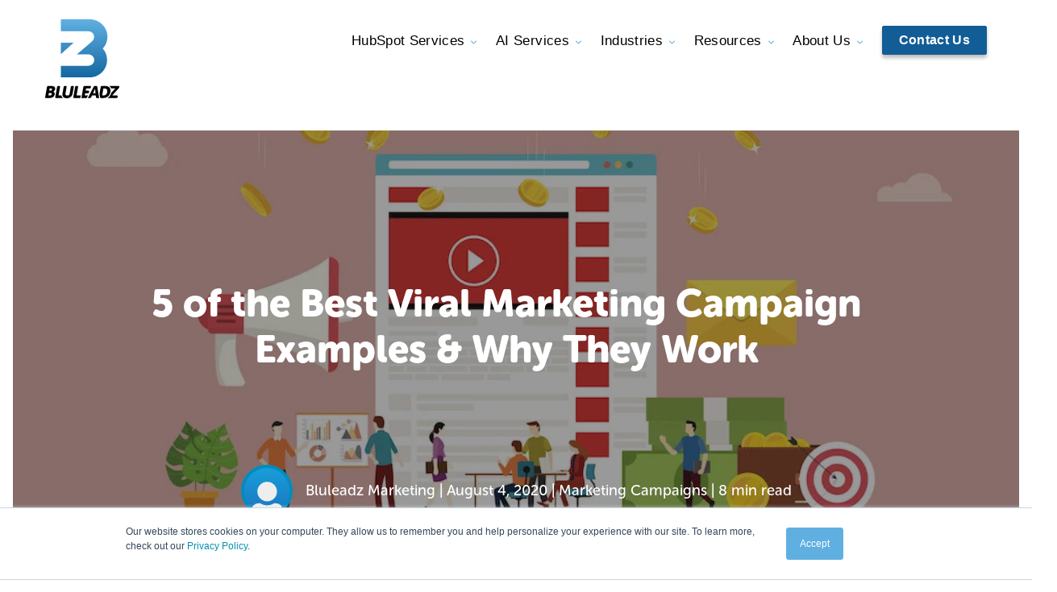

--- FILE ---
content_type: text/html; charset=UTF-8
request_url: https://www.bluleadz.com/blog/best-viral-marketing-campaigns-weve-seen
body_size: 30275
content:
<!doctype html><html lang="en"><head>
    <style>
#hs_cos_wrapper_module_15682274012124 .supporting-content strong {
  word-break: break-all;
}
.col-sidebar__offer > aside .hs-cta-wrapper {
  position: sticky;
  top: 18em;
}
/*   Snippet CSS     */
      
.post-body__container .jumplink-blog-box__container {
  width: 100%;
  padding: 0 !important;
  box-shadow: none !important;
  background-color: #F9F8F8;
  border: none !important;
  border-radius: .5em !important;
}
.featured-snippet-wrapper {
  border-radius: .5em;
  background-color: #F9F8F8;
}
.post-body__container .main-title {
  padding: 1em 2em 1em 2em;
  display: flex;
  justify-content: space-between;
  background-color: #60afe1;
  border-radius: .5em .5em 0 0;
  align-items: center;
  position: relative;
}
.post-body__container .main-title:after {
  content: '';
  background-image: url('https://www.bluleadz.com/hubfs/bz-brandmark-white.svg');
      height: 36px;
    width: 28px;
    position: absolute;
    right: 1em;
    top: 13px;
    background-size: contain;
    background-repeat: no-repeat;
    z-index: 2;
}
      @media(max-width: 767px) {
        .post-body__container .main-title:after {
          display: none;
        }
        .blog-post-2019 .jumplink-blog-box .dual-column .columnOne, .blog-post-2019 .jumplink-blog-box .dual-column .columnTwo {
          width: 100% !important;
        }
        .blog-post-2019 .jumplink-blog-box .main-content * {
          font-size: 1rem;
        }
      }
.post-body__container .main-title h2 {
    font-size: 22px !important;
    color: white !important;
    font-weight: 800;
    margin: 0 !important;
}
.featured-snippet-logo {
    height: 40px;
    width: auto;
}
.post-body__container .jumplink-blog-box__container .main-content {
  padding: 1em 2em .5em 2em;
  font-size: 14px;
}
.featured-snippet-content p {
  margin-top: 0;
}
      
.post-body__container .jumplink-blog-box__container .main-content ol, .post-body__container .jumplink-blog-box__container .main-content ul {
  padding-left: 1em;
}
.post-body__container .jumplink-blog-box__container .main-content ol li, .post-body__container .jumplink-blog-box__container .main-content ul li {
  margin-bottom: .5rem;
}
      

@media(max-width: 620px) {
  
  .featured-snippet-content.double-col ul, .featured-snippet-content.double-col ol {
    column-count: 1;
  }
  
}
      @media only screen and (min-width: 1200px) {
        .col-post {
          width: calc(100% - 540px) !important;
        }
      }
      @media only screen and (max-width: 767px) {
        .blog-post-2019 .blog-post-hero .post-author-image {
          width: 77px !important;
          height: 77px !important;
          min-height: 77px;
          max-height:77px;
          min-width:77px;
          max-width:77px;
          margin-bottom: 10px !important;
         }
        .blog-post-2019 .blog-post-hero .post-author-link-wrapper {
          display: flex;
          flex-direction:column;
          flex-wrap: wrap;
        }
        .col-sidebar__offer > aside .hs-cta-wrapper {
          position: relative;
        }
      }
      
      @media (min-width: 768px) {
        .blog-post-2019 .blog-post-hero {
          background-attachment: fixed;
        }
      }
      
      @media (max-width: 767px) {

        .wrapper--large.padding-top__large.padding-bottom__medium {
          padding-bottom: 1rem!important;
          padding-top: 3rem!important;
        }

        .blog-post-2019 .blog-post-hero h1 {
          font-size: 2.5rem !important;
        }
        .blog-post-2019 p.post-info {
          font-size: 0.88em !important;
        }
        
        .blog-post-2019 p span {
          font-size: 1em !important;
        }
        
      }
    </style>
    <meta charset="utf-8">
    <meta http-equiv="x-ua-compatible" content="ie=edge">
    <title>Blog | 5 of the Best Viral Marketing Campaign Examples &amp; Why They Work</title>
    <meta name="description" content="A viral marketing campaign can launch any brand into the big leagues. Here are some of the best ones to come about recently and how they managed to do it.">
    <link rel="stylesheet" href="https://www.bluleadz.com/hubfs/bz-bluleadz-2018/css/main.css?01212019">
<script>
  (function(d) {
    var config = {
      kitId: 'qlx8sgt',
      scriptTimeout: 3000,
      async: true
    },
    h=d.documentElement,t=setTimeout(function(){h.className=h.className.replace(/\bwf-loading\b/g,"")+" wf-inactive";},config.scriptTimeout),tk=d.createElement("script"),f=false,s=d.getElementsByTagName("script")[0],a;h.className+=" wf-loading";tk.src='https://use.typekit.net/'+config.kitId+'.js';tk.async=true;tk.onload=tk.onreadystatechange=function(){a=this.readyState;if(f||a&&a!="complete"&&a!="loaded")return;f=true;clearTimeout(t);try{Typekit.load(config)}catch(e){}};s.parentNode.insertBefore(tk,s)
  })(document);
</script>
<style>
body #hubspot-messages-iframe-container {
  z-index: 2000 !important;
}
.header-container {
	z-index: 1000;
}
  
/* SK: 2020 Header Shrink Update */
@media (max-width: 959px) {

  .about-page .about-us-text {
    padding: 0;
  }

  .main-nav-logo {
    max-width: 70px;
  }

  .main-nav-logo svg {
    max-width: 100%;
    height: auto !important;
    margin-bottom: -2em;
  }

  .main-nav-logo svg path:not(:first-of-type) {
    display: none;
  }

  .main-nav .mobile-nav-trigger svg {
    margin: 0;
  }

  .main-nav .mobile-nav-trigger {
    padding: 0.66em;
    margin-top: 0.88em;
  }

  .header {
    padding-top: 0;
    padding-bottom: 0;
  }
  
.header-curve svg {
  margin-top: -10px;
  margin-left: -840px;
  min-width: 1800px;
}
  
}
  
  .main-nav .mobile-nav {
    right: 1.75em;
  }
  
@media (min-width: 960px) {

  body .main-nav .hs-menu-wrapper:last-child .hs-item-has-children .hs-menu-children-wrapper {
    left: auto;
    left: initial;
  }

}
</style>
    

    <meta name="viewport" content="width=device-width, initial-scale=1">

    
    <meta property="og:description" content="A viral marketing campaign can launch any brand into the big leagues. Here are some of the best ones to come about recently and how they managed to do it.">
    <meta property="og:title" content="Blog | 5 of the Best Viral Marketing Campaign Examples &amp; Why They Work">
    <meta name="twitter:description" content="A viral marketing campaign can launch any brand into the big leagues. Here are some of the best ones to come about recently and how they managed to do it.">
    <meta name="twitter:title" content="Blog | 5 of the Best Viral Marketing Campaign Examples &amp; Why They Work">

    

    
  <script id="hs-search-input__valid-content-types" type="application/json">
    [
      
        "SITE_PAGE",
      
        "LANDING_PAGE",
      
        "BLOG_POST",
      
        "LISTING_PAGE",
      
        "KNOWLEDGE_ARTICLE",
      
        "HS_CASE_STUDY"
      
    ]
  </script>

    <style>
a.cta_button{-moz-box-sizing:content-box !important;-webkit-box-sizing:content-box !important;box-sizing:content-box !important;vertical-align:middle}.hs-breadcrumb-menu{list-style-type:none;margin:0px 0px 0px 0px;padding:0px 0px 0px 0px}.hs-breadcrumb-menu-item{float:left;padding:10px 0px 10px 10px}.hs-breadcrumb-menu-divider:before{content:'›';padding-left:10px}.hs-featured-image-link{border:0}.hs-featured-image{float:right;margin:0 0 20px 20px;max-width:50%}@media (max-width: 568px){.hs-featured-image{float:none;margin:0;width:100%;max-width:100%}}.hs-screen-reader-text{clip:rect(1px, 1px, 1px, 1px);height:1px;overflow:hidden;position:absolute !important;width:1px}
</style>

<link rel="stylesheet" href="https://www.bluleadz.com/hubfs/hub_generated/template_assets/1/29064077784/1744662448866/template_bz-2020-main.min.css">

<style>
		
</style>

<link rel="stylesheet" href="https://www.bluleadz.com/hubfs/hub_generated/module_assets/1/150817680430/1743292752091/module_Countdown_Banner.min.css">
<link rel="stylesheet" href="https://www.bluleadz.com/hubfs/hub_generated/module_assets/1/167265395114/1743292809539/module_2020_-_Toast_CTA_-_Global.min.css">
<link rel="stylesheet" href="https://www.bluleadz.com/hubfs/hub_generated/module_assets/1/116111693657/1759127142368/module_Header_with_Meganav.css">

	<style>
		
	</style>
	
<link rel="stylesheet" href="https://cdnjs.cloudflare.com/ajax/libs/font-awesome/6.4.0/css/all.min.css">
<link rel="stylesheet" href="https://www.bluleadz.com/hubfs/hub_generated/module_assets/1/13007381194/1743291917631/module_Blog_FAQ_-_Structured_Data.min.css">
<link rel="stylesheet" href="/hs/hsstatic/AsyncSupport/static-1.501/sass/comments_listing_asset.css">
<link rel="stylesheet" href="https://7052064.fs1.hubspotusercontent-na1.net/hubfs/7052064/hub_generated/module_assets/1/-2712622/1767723343102/module_search_input.min.css">
    

    
<!--  Added by GoogleAnalytics integration -->
<script>
var _hsp = window._hsp = window._hsp || [];
_hsp.push(['addPrivacyConsentListener', function(consent) { if (consent.allowed || (consent.categories && consent.categories.analytics)) {
  (function(i,s,o,g,r,a,m){i['GoogleAnalyticsObject']=r;i[r]=i[r]||function(){
  (i[r].q=i[r].q||[]).push(arguments)},i[r].l=1*new Date();a=s.createElement(o),
  m=s.getElementsByTagName(o)[0];a.async=1;a.src=g;m.parentNode.insertBefore(a,m)
})(window,document,'script','//www.google-analytics.com/analytics.js','ga');
  ga('create','UA-21050429-1','auto');
  ga('send','pageview');
}}]);
</script>

<!-- /Added by GoogleAnalytics integration -->

<!--  Added by GoogleAnalytics4 integration -->
<script>
var _hsp = window._hsp = window._hsp || [];
window.dataLayer = window.dataLayer || [];
function gtag(){dataLayer.push(arguments);}

var useGoogleConsentModeV2 = true;
var waitForUpdateMillis = 1000;


if (!window._hsGoogleConsentRunOnce) {
  window._hsGoogleConsentRunOnce = true;

  gtag('consent', 'default', {
    'ad_storage': 'denied',
    'analytics_storage': 'denied',
    'ad_user_data': 'denied',
    'ad_personalization': 'denied',
    'wait_for_update': waitForUpdateMillis
  });

  if (useGoogleConsentModeV2) {
    _hsp.push(['useGoogleConsentModeV2'])
  } else {
    _hsp.push(['addPrivacyConsentListener', function(consent){
      var hasAnalyticsConsent = consent && (consent.allowed || (consent.categories && consent.categories.analytics));
      var hasAdsConsent = consent && (consent.allowed || (consent.categories && consent.categories.advertisement));

      gtag('consent', 'update', {
        'ad_storage': hasAdsConsent ? 'granted' : 'denied',
        'analytics_storage': hasAnalyticsConsent ? 'granted' : 'denied',
        'ad_user_data': hasAdsConsent ? 'granted' : 'denied',
        'ad_personalization': hasAdsConsent ? 'granted' : 'denied'
      });
    }]);
  }
}

gtag('js', new Date());
gtag('set', 'developer_id.dZTQ1Zm', true);
gtag('config', 'G-DGRDM10SLM');
</script>
<script async src="https://www.googletagmanager.com/gtag/js?id=G-DGRDM10SLM"></script>

<!-- /Added by GoogleAnalytics4 integration -->


<link rel="apple-touch-icon" sizes="180x180" href="https://www.bluleadz.com/hubfs/bz-bluleadz-2018/img/favicons/apple-touch-icon.png">
<link rel="icon" type="image/png" sizes="32x32" href="https://www.bluleadz.com/hubfs/bz-bluleadz-2018/img/favicons/favicon-32x32.png">
<link rel="icon" type="image/png" sizes="16x16" href="https://www.bluleadz.com/hubfs/bz-bluleadz-2018/img/favicons/favicon-16x16.png">
<link rel="manifest" href="https://www.bluleadz.com/hubfs/bz-bluleadz-2018/img/favicons/site.webmanifest">
<link rel="mask-icon" href="https://www.bluleadz.com/hubfs/bz-bluleadz-2018/img/favicons/safari-pinned-tab.svg" color="#008cbf">
<link rel="shortcut icon" href="https://www.bluleadz.com/hubfs/bz-bluleadz-2018/img/favicons/favicon.ico">
<meta name="msapplication-TileColor" content="#008cbf">
<meta name="msapplication-config" content="https://www.bluleadz.com/hubfs/bz-bluleadz-2018/img/favicons/browserconfig.xml">
<meta name="theme-color" content="#ffffff">

<meta name="google-site-verification" content="V075bqwjolzBj-NX-JEErq_UOcO8eb-MdQM1qBg-tic">
<link rel="stylesheet" href="https://use.typekit.net/cqc8nan.css">

<!-- Facebook Pixel Code -->
<script>
  !function(f,b,e,v,n,t,s)
  {if(f.fbq)return;n=f.fbq=function(){n.callMethod?
  n.callMethod.apply(n,arguments):n.queue.push(arguments)};
  if(!f._fbq)f._fbq=n;n.push=n;n.loaded=!0;n.version='2.0';
  n.queue=[];t=b.createElement(e);t.async=!0;
  t.src=v;s=b.getElementsByTagName(e)[0];
  s.parentNode.insertBefore(t,s)}(window, document,'script',
  'https://connect.facebook.net/en_US/fbevents.js');
  fbq('init', '172061883552505');
  fbq('track', 'PageView');
</script>
<noscript>&lt;img  height="1" width="1" style="display:none" src="https://www.facebook.com/tr?id=172061883552505&amp;amp;ev=PageView&amp;amp;noscript=1"&gt;</noscript>
<!-- End Facebook Pixel Code -->

<script>

function getRandomInt(min, max) {

min = Math.ceil(min);

max = Math.floor(max);

return Math.floor(Math.random() * (max - min)) + min;

}

var random = getRandomInt(1,100);

if( random <= 50 ) {

document.cookie = "DriftPlaybook=A"

} else {

document.cookie = "DriftPlaybook=B"

}

</script>


<script type="application/ld+json">
{
  "@context":"http://schema.org",
  "@type":"Organization",
  "image": [
    "https://instagram.ftpa1-2.fna.fbcdn.net/vp/069c467baffc4e2abbbda005f635f9b1/5BD67FEF/t51.2885-15/sh0.08/e35/p640x640/37258128_834376373616866_8334711529144320000_n.jpg",
    "https://instagram.ftpa1-2.fna.fbcdn.net/vp/a2a480d505376cb372d88bfd26cae7dd/5BFAF13E/t51.2885-15/sh0.08/e35/p640x640/36160226_170003040532239_4908081913387810816_n.jpg",
    "https://instagram.ftpa1-2.fna.fbcdn.net/vp/3b7d22b4cc04e72e2e4b78462493a509/5BFD0077/t51.2885-15/sh0.08/e35/s640x640/36136198_222767955203760_6030091529048031232_n.jpg"
   ],
  "@id":"https://www.bluleadz.com/",
  "name":"Blueleadz",
  "address":{
    "@type":"PostalAddress",
    "streetAddress":"3030 N Rocky Point Dr W #600",
    "addressLocality":"Tampa",
    "addressRegion":"FL",
    "postalCode":"336074",
    "addressCountry":"US"
  },
  "url": "https://www.bluleadz.com",
  "logo": "https://www.bluleadz.com/hubfs/bluleadz.png",
  "sameAs": [
    "https://www.facebook.com/Bluleadz/",
    "https://twitter.com/bluleadz",
    "https://www.linkedin.com/company/bluleadz/",
    "https://www.instagram.com/bluleadz/",
    "http://m.me/bluleadz"
  ],
  "contactPoint": {
    "@type": "ContactPoint",
    "telephone": "+1-866-995-8720",
    "contactType": "Customer Service"
  },
  "potentialAction": [{
    "@type": "SearchAction",
    "target": "https://www.bluleadz.com/hs-search-results?term={search_term_string}",
    "query-input": "required name=search_term_string"
  }]
}
</script>
<style>
.hs-responsive-embed.hs-responsive-embed:before {
display: none !important
}
a[href*="https://giphy.com"] {
    text-align: center;
    display: block;
    background-color: #eee;
    border-radius: 9px;
    border-top-right-radius: 0;
    border-top-left-radius: 0;
    width: 480px;
    max-width: 100%;
    margin: 0 auto;
}
</style>

<!-- Google Tag Manager -->
<script>(function(w,d,s,l,i){w[l]=w[l]||[];w[l].push({'gtm.start':
new Date().getTime(),event:'gtm.js'});var f=d.getElementsByTagName(s)[0],
j=d.createElement(s),dl=l!='dataLayer'?'&l='+l:'';j.async=true;j.src=
'https://www.googletagmanager.com/gtm.js?id='+i+dl;f.parentNode.insertBefore(j,f);
})(window,document,'script','dataLayer','GTM-KFQ83PR');</script>
<!-- End Google Tag Manager -->

<style>
  body {
    font-weight: 300;
  }
</style>

<!-- clearbit -->
<script async src="https://tag.clearbitscripts.com/v1/pk_0c0910c42d6e0bd0c2e66c5b93ef6492/tags.js" referrerpolicy="strict-origin-when-cross-origin"></script>

<link rel="amphtml" href="https://www.bluleadz.com/blog/best-viral-marketing-campaigns-weve-seen?hs_amp=true">

<meta property="og:image" content="https://www.bluleadz.com/hubfs/viral-video-marketing-campaign-illustration_269160283.jpg">
<meta property="og:image:width" content="1000">
<meta property="og:image:height" content="571">

<meta name="twitter:image" content="https://www.bluleadz.com/hubfs/viral-video-marketing-campaign-illustration_269160283.jpg">


<meta property="og:url" content="https://www.bluleadz.com/blog/best-viral-marketing-campaigns-weve-seen">
<meta name="twitter:card" content="summary_large_image">

<link rel="canonical" href="https://www.bluleadz.com/blog/best-viral-marketing-campaigns-weve-seen">

<meta property="og:type" content="article">
<link rel="alternate" type="application/rss+xml" href="https://www.bluleadz.com/blog/rss.xml">
<meta name="twitter:domain" content="www.bluleadz.com">
<meta name="twitter:site" content="@Bluleadz">
<script src="//platform.linkedin.com/in.js" type="text/javascript">
    lang: en_US
</script>

<meta http-equiv="content-language" content="en-us">







    
    
    
    
    

    
    
    
    
    <script type="application/ld+json">
            {
                "@context":"http://schema.org",
                "@graph":[
                    {
                        "@type":"NewsArticle",
                        "headline":"5 of the Best Viral Marketing Campaign Examples &amp; Why They Work",
                        "image":"https://www.bluleadz.com/hubfs/viral-video-marketing-campaign-illustration_269160283.jpg",
                        "URL": "https://www.bluleadz.com/blog/best-viral-marketing-campaigns-weve-seen",
                        "datePublished": "2020-08-04T17:42:04-05:00",
                        "dateModified": "2024-06-27T15:34:22-05:00",
                        "publisher":{
                            "@type":"Organization",
                            "name":"Bluleadz",
                            "logo":{
                                "@type":"ImageObject",
                                "url":"https://www.bluleadz.com/hubfs/BZ_Logo.png"
                            }
                        },
                         "author": {
                            "@type": "Person",
                            "name": "Jeff Previte"
                          },
                        "articleBody":"A viral marketing campaign can launch any brand into the big leagues. Here are some of the best ones to come about recently and how they managed to do it.",
                        "mainEntityOfPage": {
                          "@type": "WebPage",
                          "@id": "https://google.com/article"
                        }
                    }
                ]
            }
    </script>
  <meta name="generator" content="HubSpot"></head>
  
<body class="blog-post-2019   hs-content-id-4271478234 hs-blog-post hs-content-path-blog-best-viral-marketing-campaigns-weve-seen hs-content-name-5-of-the-best-viral-marketing-campaign-examples-wh hs-blog-name-inbound-marketing-blog hs-blog-id-242398015">
  <div style="display:none !important;"><span id="hs_cos_wrapper_custom_post_code" class="hs_cos_wrapper hs_cos_wrapper_widget hs_cos_wrapper_type_raw_html" style="" data-hs-cos-general-type="widget" data-hs-cos-type="raw_html"></span></div>
  
  <header class="header-container">
    <div id="hs_cos_wrapper_bz_site_header_options" class="hs_cos_wrapper hs_cos_wrapper_widget hs_cos_wrapper_type_module" style="" data-hs-cos-general-type="widget" data-hs-cos-type="module"></div>
<div id="hs_cos_wrapper_bz_site_banner" class="hs_cos_wrapper hs_cos_wrapper_widget hs_cos_wrapper_type_module" style="" data-hs-cos-general-type="widget" data-hs-cos-type="module"></div>
<div id="hs_cos_wrapper_module_17156133169982" class="hs_cos_wrapper hs_cos_wrapper_widget hs_cos_wrapper_type_module" style="" data-hs-cos-general-type="widget" data-hs-cos-type="module">
<div class="toast-bar
            toast-bar--bg-orange-red
            js-toast">
  <div class="wrapper
              toast-bar-grid">
    
    <div class="toast-bar-grid__item
                toast-bar-grid__item--message
                toast-bar__message">
      Identify specific AI use cases for your brand, find your gaps &amp; improve your AI strategy. Start with our AI quiz!
    </div>
   
    
    
    
      
      
      
      
      
        
      
      <a href="https://offers.bluleadz.com/free-ai-readiness-grader" target="_blank" rel="noopener" class="toast-bar-grid__item
                     toast-bar-grid__item--button
                     toast-bar__button
                     button
                     button--white">
        Get My Free Custom AI Report
      </a>
   
    
    
    
  </div>
</div>
</div>
<div id="hs_cos_wrapper_bz_site_header" class="hs_cos_wrapper hs_cos_wrapper_widget hs_cos_wrapper_type_module" style="" data-hs-cos-general-type="widget" data-hs-cos-type="module">
	
	
	
	
	
	
	
	
	
	

	
	<header class="site-header">
		<div class="site-header__main ">
			<div class="wrapper">
				<div class="site-header__logo">
					<a href="/" class="site-header__logo--link">
						<svg xmlns="http://www.w3.org/2000/svg" viewbox="0 0 733 780.05" class="site-header__logo--image">
							<title>Bluleadz Inbound Marketing</title>
							<defs>
								<lineargradient id="bz" x1="385.5" x2="385.5" y2="573.8" gradientunits="userSpaceOnUse">
								<stop offset="0" stop-color="#60b0e2" />
								<stop offset="1" stop-color="#1468a1" />
								</lineargradient>
							</defs>
							<path class="bz-icon" fill="url(#bz)" d="M156.09 230.53h-.17V343.3l.17-.15v.16l125.48-112.78zM314.15 346h114.73a56.52 56.52 0 0 1 56.35 56.36 56.51 56.51 0 0 1-56.35 56.35h-273V573.8h283.7c94.79 0 172.36-77.57 172.36-172.36a171.53 171.53 0 0 0-42.3-112.77 171.64 171.64 0 0 0 45.44-116.3C615.08 77.56 537.52 0 442.72 0H156.09v117.81H428a56.53 56.53 0 0 1 56.36 56.36 56.28 56.28 0 0 1-19.75 42.76z" />
							<g class="bz-text">
								<path d="M68.36 693.7c-1 5.69-5.12 11-12.49 11h-15l3.74-21.25h14.51c7.86 0 10.22 4.68 9.24 10.21m-3.54 46.69c-1.18 6.69-6.4 12.55-14.93 12.55H32.32l4.36-24.77h17.74c8.53 0 11.58 5.52 10.4 12.22m30.09-2.65c-.2-9.61-3.38-18.71-14.48-22.29l.06-.33c10-5.19 16.6-15.4 18.37-25.44 3.63-20.58-11.22-31.29-35.15-31.29h-34.8c-6 0-9.77 3.17-10.83 9.2L.23 768.84c-1.06 6 1.55 9.2 7.58 9.2h34.81c22.08 0 43.87-8.25 50.54-30.37a36 36 0 0 0 1.75-9.93zm80.33 40.3a43.31 43.31 0 0 1-13.78-22.53c-.21-.85-.4-1.71-.56-2.57h-28.65l15-85.35c.9-5.08-2.49-9.2-7.58-9.2h-10.84a11.45 11.45 0 0 0-10.82 9.2l-17.85 101.29c-.9 5.08 2.49 9.2 7.58 9.2zm96.17-44l11.71-66.44c1.07-6-1.55-9.2-7.58-9.2h-10.87c-6 0-9.77 3.18-10.83 9.2L242.12 734c-2.21 12.55-11.59 19.24-24.14 19.24s-19.57-6.69-17.36-19.24l11.72-66.44c1.06-6-1.56-9.2-7.58-9.2h-10.88c-6 0-9.77 3.18-10.83 9.2L171.34 734a45.13 45.13 0 0 0 .37 18.9 33.19 33.19 0 0 0 7 13.67c7.27 8.46 19.17 13.45 34.73 13.45 30.12 0 53.23-19.08 58-46m39.02 18.92l15.06-85.35c1.06-6-1.56-9.2-7.59-9.2h-10.88c-6 0-9.76 3.18-10.82 9.2l-17.85 101.24c-1.06 6 1.55 9.21 7.58 9.21l61.47-.11 4.39-24.93zm343.02-26.74c-4.42 18-13.62 33.19-26.87 44.08a75.76 75.76 0 0 1-11.42 7.72h89.72a11.48 11.48 0 0 0 10.83-9.21l1.18-6.69c.9-5.08-2.5-9.21-7.58-9.21l-47.22.17 64.47-71.45a21.39 21.39 0 0 0 5.72-11.55l.47-2.68c1-5.85-1.58-9-7.61-9h-91.83a48.86 48.86 0 0 1 19.52 25.11l40-.17z" />
								<path d="M575.54 683.49h12.05c19.75 0 30.57 11.71 26.56 34.47-4 22.93-18.55 35-38.8 35H563.3zm68.9 34.51c6.64-37.65-13.59-59.57-51.25-59.57h-33.3c-6 0-9.76 3.18-10.83 9.2l-11.76 66.73 7.32 43.64h27.47c37.66 0 65.71-22.43 72.35-60.08m-221.65 35.02h-30.94l4-22.6h27.28a11.45 11.45 0 0 0 10.82-9.2l1.18-6.7c.9-5.08-2.5-9.2-7.58-9.2h-27.28l3.83-21.75h36.48a11.45 11.45 0 0 0 10.82-9.2l1.19-6.7c.9-5.08-2.5-9.2-7.58-9.2h-56.57a11.45 11.45 0 0 0-10.82 9.2L358.14 778h51.78zm74.89-23.43h-23.59l19.45-43.84h.33zM422 777.62l21.43.42c5.36 0 9.14-2.51 11.57-7.7l8.09-17.4h37.32l1.94 17.4c.76 5.19 3.67 7.7 9 7.7l22.48-.21-18.74-111.91c-.76-5.19-3.69-7.53-9.05-7.53H491c-5.36 0-9.12 2.34-11.7 7.53z" />
							</g>		
						</svg>
					</a>
				</div>
				<div class="site-header__hamburger">
					<label for="show_menu" class="site-header__hamburger--icon hs-button">
						<i class="fa-solid fa-bars"></i>
					</label>
				</div>
				<input type="checkbox" id="show_menu">
				<div class="site-header__menu">
					<nav class="hs-menu__nav" aria-label="Main menu">
						<ul class="hs-menu__list active-branch">
							
		
	
		
	
		
			
			
			
			
			
			
			
			

			
			

			
			

			

			

			<li class="hs-menu__item hs-menu__depth-1 hs-item__has-children" data-name="hubspot-services">
				
				
					
						<span class="hs-menu__link" href="#" aria-haspopup="true" aria-expanded="false">HubSpot Services</span>
					
				
				
					
						<div class="hs-item__meganav">
							<div class="hs-item__meganav--wrapper">
								<ul class="hs-item__meganav--list">
									
									
										
			
			
			
			
			
			
			

			
			

			
			

			

			

			<li class="hs-menu__item hs-menu__depth-2 hs-item__has-children" data-name="hubspot-services">
				
				
					
						<span class="hs-menu__link" href="#" aria-haspopup="true" aria-expanded="false"><span class="heading">HubSpot Services</span> <span class="description">Explore our HubSpot services that support your setup, optimization, and ongoing growth in the platform.</span></span>
					
				
				
					
						<ul class="hs-item__list">
							
							
								
			
			
			
			
			
			
			

			
			

			
			

			
				
			

			
				
			

			<li class="hs-menu__item hs-menu__depth-3 hs-item__has-icon" data-name="implementation">
				
					<span class="icon"><svg xmlns="http://www.w3.org/2000/svg" viewbox="0 0 27 28"><path d="m19.61,20.18c-2.07-.02-3.73-1.72-3.71-3.79s1.72-3.73,3.79-3.71c2.06.02,3.71,1.69,3.71,3.75-.01,2.08-1.71,3.76-3.79,3.75h0m1.14-10.96v-3.33c.91-.41,1.49-1.32,1.5-2.31v-.08c-.01-1.42-1.17-2.57-2.59-2.56h-.08c-1.42,0-2.58,1.14-2.59,2.56v.08c0,1,.59,1.9,1.5,2.31v3.33c-1.28.19-2.48.72-3.49,1.52L5.74,3.62c.06-.24.1-.48.1-.72C5.83,1.29,4.53,0,2.92,0,1.32,0,.01,1.28,0,2.89c0,1.61,1.31,2.9,2.91,2.9.51,0,1-.13,1.44-.39l9.1,7c-1.68,2.5-1.63,5.77.11,8.22l-2.77,2.74c-1.26-.36-2.57.37-2.93,1.62-.36,1.26.37,2.57,1.62,2.93,1.26.36,2.57-.37,2.93-1.62.06-.22.09-.44.09-.66,0-.23-.04-.46-.11-.68l2.74-2.71c3.19,2.5,7.8,1.94,10.3-1.24s1.94-7.8-1.24-10.3c-1-.79-2.19-1.3-3.45-1.48" /></svg></span>
				
				
					<a href="https://www.bluleadz.com/hubspot-implementation-services" class="hs-menu__link">Implementation</a>
				
				
			</li>
		
							
								
			
			
			
			
			
			
			

			
			

			
			

			
				
			

			
				
			

			<li class="hs-menu__item hs-menu__depth-3 hs-item__has-icon" data-name="onboarding">
				
					<span class="icon"><svg xmlns="http://www.w3.org/2000/svg" viewbox="0 0 27 28"><path d="m19.61,20.18c-2.07-.02-3.73-1.72-3.71-3.79s1.72-3.73,3.79-3.71c2.06.02,3.71,1.69,3.71,3.75-.01,2.08-1.71,3.76-3.79,3.75h0m1.14-10.96v-3.33c.91-.41,1.49-1.32,1.5-2.31v-.08c-.01-1.42-1.17-2.57-2.59-2.56h-.08c-1.42,0-2.58,1.14-2.59,2.56v.08c0,1,.59,1.9,1.5,2.31v3.33c-1.28.19-2.48.72-3.49,1.52L5.74,3.62c.06-.24.1-.48.1-.72C5.83,1.29,4.53,0,2.92,0,1.32,0,.01,1.28,0,2.89c0,1.61,1.31,2.9,2.91,2.9.51,0,1-.13,1.44-.39l9.1,7c-1.68,2.5-1.63,5.77.11,8.22l-2.77,2.74c-1.26-.36-2.57.37-2.93,1.62-.36,1.26.37,2.57,1.62,2.93,1.26.36,2.57-.37,2.93-1.62.06-.22.09-.44.09-.66,0-.23-.04-.46-.11-.68l2.74-2.71c3.19,2.5,7.8,1.94,10.3-1.24s1.94-7.8-1.24-10.3c-1-.79-2.19-1.3-3.45-1.48" /></svg></span>
				
				
					<a href="https://www.bluleadz.com/hubspot-onboarding-services" class="hs-menu__link">Onboarding</a>
				
				
			</li>
		
							
								
			
			
			
			
			
			
			

			
			

			
			

			
				
			

			
				
			

			<li class="hs-menu__item hs-menu__depth-3 hs-item__has-icon" data-name="managed-services">
				
					<span class="icon"><svg xmlns="http://www.w3.org/2000/svg" viewbox="0 0 16.8 12.79"><defs><style>.gradient-1{fill:#ff5c35;}.gradient-2{fill:url(#linear-gradient);}</style><lineargradient id="linear-gradient" x1="-274.48" y1="372.29" x2="-273.93" y2="372.87" gradienttransform="translate(3713.1 4757.77) scale(13.51 -12.75)" gradientunits="userSpaceOnUse"><stop offset=".18" stop-color="#ff5c35" /><stop offset=".28" stop-color="#ff653b" /><stop offset=".44" stop-color="#ff7d4b" /><stop offset=".64" stop-color="#ffa564" /><stop offset=".65" stop-color="#ffa766" /></lineargradient></defs><path class="gradient-1" d="m1.11,6.24c-1.44-1.39-1.48-3.69-.09-5.13,1.39-1.44,3.69-1.48,5.13-.09.03.03.06.06.09.09l7.31,7.31-3.84,3.84c-.71.71-1.87.71-2.58,0,0,0,0,0,0,0L1.11,6.24Z" /><path class="gradient-2" d="m3.29,8.42L10.6,1.11c1.42-1.42,3.71-1.42,5.13,0,1.42,1.42,1.42,3.71,0,5.13h0l-6.02,6.02c-.71.71-1.87.71-2.58,0,0,0,0,0,0,0l-3.84-3.84Z" /><path class="gradient-1" d="m13.17,7.3c2,0,3.63-1.62,3.63-3.63S15.17.04,13.17.04s-3.63,1.62-3.63,3.63,1.62,3.63,3.63,3.63h0Z" /></svg></span>
				
				
					<a href="https://www.bluleadz.com/hubspot-management-services" class="hs-menu__link">Managed Services</a>
				
				
			</li>
		
							
								
			
			
			
			
			
			
			

			
			

			
			

			
				
			

			
				
			

			<li class="hs-menu__item hs-menu__depth-3 hs-item__has-icon" data-name="design-development">
				
					<span class="icon"><svg version="1.1" id="Layer_1" xmlns="http://www.w3.org/2000/svg" x="0" y="0" viewbox="0 0 13.5 11.6" xml:space="preserve"><style>.st1{fill:url(#SVGID_00000126287961215012890670000017931103960264253111_)}</style><lineargradient id="SVGID_1_" gradientunits="userSpaceOnUse" x1=".157" y1="5.335" x2="13.303" y2="5.335" gradienttransform="matrix(1 0 0 -1 0 14.064)"><stop offset=".01" stop-color="#ff5c35" /><stop offset=".64" stop-color="#ffa766" /></lineargradient><path d="M10.9 11.1H2.5C1.2 11.1.1 10 .1 8.7s1.1-2.4 2.4-2.4h8.4c1.3 0 2.4 1.1 2.4 2.4s-1.1 2.4-2.4 2.4z" fill="url(#SVGID_1_)" /><lineargradient id="SVGID_00000173870456875009028010000002165507622018852481_" gradientunits="userSpaceOnUse" x1=".157" y1="11.31" x2="13.303" y2="11.31" gradienttransform="matrix(1 0 0 -1 0 14.064)"><stop offset="0" stop-color="#ff5c35" /><stop offset="1" stop-color="#ffa766" /></lineargradient><path d="M10.9 5.1H8.5C7.2 5.1 6.1 4 6.1 2.7S7.2.3 8.5.3h2.4c1.3 0 2.4 1.1 2.4 2.4s-1.1 2.4-2.4 2.4zM2.5.4C1.2.4.1 1.5.1 2.8s1.1 2.4 2.4 2.4 2.4-1.1 2.4-2.4S3.9.4 2.5.4z" fill="url(#SVGID_00000173870456875009028010000002165507622018852481_)" /></svg></span>
				
				
					<a href="https://www.bluleadz.com/hubspot-website-design" class="hs-menu__link">Design &amp; Development</a>
				
				
			</li>
		
							
								
			
			
			
			
			
			
			

			
			

			
			

			
				
			

			
				
			

			<li class="hs-menu__item hs-menu__depth-3 hs-item__has-icon" data-name="crm-migration-integration">
				
					<span class="icon"><svg xmlns="http://www.w3.org/2000/svg" viewbox="0 0 51.58 37.6"><defs><style>.gears-path { stroke-linecap: round; stroke-miterlimit: 10; stroke-width: 1.6px; }</style></defs><path class="gears-path no-fill stroke" d="m25.71,13.89l-2.23-2.18c-.33-.33-.87-.32-1.2.01,0,0,0,0,0,0l-1.77,1.81c-.26.27-.67.33-1,.16-.57-.3-1.17-.54-1.78-.72-.36-.1-.6-.43-.61-.8l-.02-2.53c0-.47-.39-.84-.85-.84l-3.12.03c-.47,0-.84.39-.84.85l.02,2.53c0,.37-.24.71-.6.82-.66.21-1.29.48-1.89.82-.32.18-.73.13-1-.12l-1.83-1.75c-.34-.32-.87-.31-1.2.02h0s-2.16,2.25-2.16,2.25c-.32.34-.31.87.02,1.2,0,0,0,0,0,0l1.83,1.75c.27.26.34.66.17.99-.29.57-.52,1.17-.7,1.79-.1.36-.43.61-.8.62l-2.53.05c-.47,0-.84.4-.83.86l.06,3.12c0,.47.39.84.86.83,0,0,0,0,0,0l2.53-.05c.37,0,.71.23.82.59.2.61.46,1.2.77,1.76.18.33.13.73-.13,1l-1.76,1.82c-.33.34-.32.87.02,1.2,0,0,0,0,0,0l2.25,2.17c.34.33.87.32,1.2-.02,0,0,0,0,0,0l1.77-1.83c.26-.27.66-.33.99-.17.57.29,1.17.52,1.78.7.36.1.61.43.61.8l.04,2.53c0,.47.39.84.86.83,0,0,0,0,0,0l3.12-.05c.47,0,.84-.39.83-.86,0,0,0,0,0,0l-.04-2.53c0-.37.23-.7.59-.82.61-.2,1.2-.45,1.76-.76.33-.18.73-.13,1,.13l1.81,1.76c.34.33.87.32,1.2-.02,0,0,0,0,0,0l2.17-2.24c.33-.34.32-.87-.02-1.2,0,0,0,0,0,0l-1.81-1.76c-.27-.26-.33-.67-.16-1,.29-.57.53-1.17.71-1.78.1-.36.43-.61.8-.61l2.53-.03c.46,0,.83-.39.83-.85l-.04-3.12c0-.47-.39-.84-.86-.84,0,0,0,0,0,0l-2.53.03c-.38,0-.71-.24-.82-.6-.2-.61-.45-1.2-.75-1.76-.18-.33-.13-.73.13-1l1.77-1.81c.33-.33.32-.87-.01-1.2,0,0,0,0,0,0h.01Z" /><path class="gears-path no-fill stroke" d="m14.7,28.86c3.18-.08,5.7-2.73,5.62-5.91-.08-3.18-2.73-5.7-5.91-5.62-3.17.08-5.69,2.71-5.62,5.89.07,3.19,2.72,5.71,5.91,5.64,0,0,0,0,0,0Z" /><path class="gears-path no-fill stroke" d="m49.41,8.04l-1.09-2.24c-.16-.33-.56-.47-.9-.31l-1.82.88c-.27.13-.59.07-.79-.15-.35-.37-.73-.72-1.14-1.02-.24-.18-.34-.49-.24-.77l.67-1.91c.12-.35-.06-.74-.42-.86l-2.35-.82c-.35-.12-.74.06-.86.42l-.67,1.91c-.1.28-.37.47-.67.45-.55-.02-1.1.01-1.64.1-.29.05-.59-.1-.72-.36l-.9-1.81c-.17-.33-.57-.47-.91-.3,0,0,0,0,0,0l-2.23,1.11c-.33.17-.47.57-.3.91,0,0,0,0,0,0l.9,1.81c.13.27.08.59-.14.79-.37.35-.71.74-1.01,1.16-.17.24-.48.34-.76.25l-1.91-.64c-.35-.12-.74.07-.86.42l-.79,2.36c-.12.35.07.74.42.86l1.92.64c.28.1.47.36.46.66-.01.51.02,1.02.1,1.53.05.29-.1.58-.37.72l-1.81.89c-.33.17-.47.57-.31.91,0,0,0,0,0,0l1.1,2.23c.17.33.57.47.9.31l1.81-.89c.27-.13.59-.07.79.15.35.37.74.71,1.15,1.01.24.17.34.49.25.77l-.65,1.91c-.12.35.07.74.42.86l2.36.8c.35.12.74-.07.86-.42l.65-1.91c.1-.28.37-.47.66-.46.51.01,1.02-.02,1.53-.1.29-.05.58.1.71.37l.89,1.82c.16.33.57.47.9.31l2.24-1.09c.34-.17.47-.57.31-.91l-.89-1.82c-.13-.27-.07-.59.15-.79.37-.35.71-.73,1.01-1.15.17-.24.49-.34.77-.24l1.91.66c.35.12.74-.07.86-.42,0,0,0,0,0,0l.81-2.35c.12-.35-.07-.74-.42-.86l-1.91-.66c-.28-.1-.47-.37-.46-.67.02-.51-.01-1.02-.09-1.52-.05-.29.1-.59.37-.72l1.82-.88c.33-.16.47-.56.31-.9h0Z" /><path class="gears-path no-fill stroke" d="m42.39,10.02c.98,1.98.18,4.38-1.8,5.36s-4.38.18-5.36-1.8c-.98-1.98-.18-4.38,1.8-5.36,0,0,0,0,0,0,1.98-.98,4.38-.18,5.36,1.8Z" /></svg></span>
				
				
					<a href="https://www.bluleadz.com/hubspot-crm-migration-integration-services" class="hs-menu__link">CRM Migration &amp; Integration</a>
				
				
			</li>
		
							
								
			
			
			
			
			
			
			

			
			

			
			

			
				
			

			
				
			

			<li class="hs-menu__item hs-menu__depth-3 hs-item__has-icon" data-name="free-portal-audit">
				
					<span class="icon"><svg xmlns="http://www.w3.org/2000/svg" viewbox="0 0 43.28 43.68"><defs><style>.training-path { stroke-linecap: round; stroke-linejoin: round; stroke-width: 1.6px; }</style></defs><path class="training-path no-fill stroke" d="m36.84,34.76c0,.88-.71,1.6-1.59,1.62H6.24c-.89-.01-1.6-.73-1.59-1.62V15.45c0-.89.7-1.61,1.59-1.62h11.19" /><path class="training-path no-fill stroke" d="m36.84,22.39v12.37c0,.88-.71,1.6-1.59,1.62H6.24c-.88-.02-1.59-.74-1.59-1.62" /><path class="training-path no-fill stroke" d="m36.59,36.49l4.06,5.83" /><path class="training-path no-fill stroke" d="m40.65,42.32c.18.24-.28.55-.6.55" /><path class="training-path no-fill stroke" d="m40.06,42.88H1.43c-.31,0-.77-.3-.59-.55l4.06-5.83" /><path class="training-path no-fill stroke" d="m19.03,24.44c-.45,1.67-1.69,2.88-2.86,2.94-1.18-.06-2.42-1.28-2.86-2.96l-.22.04c-.26.03-.49-.15-.53-.4,0,0,0,0,0,0l-.22-1.48c-.04-.26.13-.51.38-.56l.16-.03c-.07-.24-.11-.49-.11-.74v-.55c-.03-1.3.99-2.39,2.29-2.43h.28s0-.09.02-.13c.14-.39,1.08-.38,2.1.03.21.08.41.18.6.29.87.4,1.42,1.28,1.41,2.24v.54c0,.25-.04.5-.11.74l.16.03c.26.05.43.3.38.56l-.22,1.48c-.03.26-.26.44-.52.41,0,0,0,0,0,0l-.13-.02h0Z" /><path class="training-path no-fill stroke" d="m8.09,35.81l-.41-3.87v-.42c0-.93.88-1.46,1.62-1.62,1.39-.25,2.74-.7,4.01-1.32h.05" /><path class="training-path no-fill stroke" d="m19,28.57h.05c1.27.63,2.62,1.08,4.01,1.33.74.16,1.62.69,1.62,1.62v.42l-.41,3.87" /><path class="training-path no-fill stroke" d="m31.3.8c6.18,0,11.18,4.31,11.18,9.62s-5.01,9.62-11.19,9.62c-1.19,0-2.38-.16-3.53-.49-1.24,1.12-2.67,2.02-4.22,2.67l-.02-4.88c-2.12-1.68-3.37-4.22-3.41-6.92,0-5.31,5.01-9.62,11.18-9.62Z" /><path class="training-path no-fill stroke" d="m25,8.81h12.6" /><path class="training-path no-fill stroke" d="m25,12.54h8.79" /></svg></span>
				
				
					<a href="https://offers.bluleadz.com/free-hubspot-audit" class="hs-menu__link">Free Portal Audit</a>
				
				
			</li>
		
							
								
			
			
			
			
			
			
			

			
			

			
			

			
				
			

			
				
			

			<li class="hs-menu__item hs-menu__depth-3 hs-item__has-icon" data-name="loop-marketing-services">
				
					<span class="icon"><svg xmlns="http://www.w3.org/2000/svg" viewbox="0 0 27 28"><path d="m19.61,20.18c-2.07-.02-3.73-1.72-3.71-3.79s1.72-3.73,3.79-3.71c2.06.02,3.71,1.69,3.71,3.75-.01,2.08-1.71,3.76-3.79,3.75h0m1.14-10.96v-3.33c.91-.41,1.49-1.32,1.5-2.31v-.08c-.01-1.42-1.17-2.57-2.59-2.56h-.08c-1.42,0-2.58,1.14-2.59,2.56v.08c0,1,.59,1.9,1.5,2.31v3.33c-1.28.19-2.48.72-3.49,1.52L5.74,3.62c.06-.24.1-.48.1-.72C5.83,1.29,4.53,0,2.92,0,1.32,0,.01,1.28,0,2.89c0,1.61,1.31,2.9,2.91,2.9.51,0,1-.13,1.44-.39l9.1,7c-1.68,2.5-1.63,5.77.11,8.22l-2.77,2.74c-1.26-.36-2.57.37-2.93,1.62-.36,1.26.37,2.57,1.62,2.93,1.26.36,2.57-.37,2.93-1.62.06-.22.09-.44.09-.66,0-.23-.04-.46-.11-.68l2.74-2.71c3.19,2.5,7.8,1.94,10.3-1.24s1.94-7.8-1.24-10.3c-1-.79-2.19-1.3-3.45-1.48" /></svg></span>
				
				
					<a href="https://www.bluleadz.com/loop-marketing-services" class="hs-menu__link">Loop Marketing Services</a>
				
				
			</li>
		
							
						</ul>
					
				
			</li>
		
									
								</ul>
								
							</div>
						</div>
					
				
			</li>
		
		
			
			
			
			
			
			
			
			

			
			

			
			

			

			

			<li class="hs-menu__item hs-menu__depth-1 hs-item__has-children" data-name="ai-services">
				
				
					
						<span class="hs-menu__link" href="#" aria-haspopup="true" aria-expanded="false">AI Services</span>
					
				
				
					
						<div class="hs-item__meganav">
							<div class="hs-item__meganav--wrapper">
								<ul class="hs-item__meganav--list">
									
									
										
			
			
			
			
			
			
			

			
			

			
			

			

			

			<li class="hs-menu__item hs-menu__depth-2 hs-item__has-children" data-name="ai-services-overview">
				
				
					<a href="https://www.bluleadz.com/ai-solutions" class="hs-menu__link" aria-haspopup="true" aria-expanded="false"><span class="heading">AI Services Overview</span> <span class="description">Master AI adoption and governance to drive efficiencies in a safe, controlled manner across your entire organization.</span></a>
				
				
					
						<ul class="hs-item__list">
							
							
								
			
			
			
			
			
			
			

			
			

			
			

			

			

			<li class="hs-menu__item hs-menu__depth-3" data-name="breeze-ai-bootcamp">
				
				
					<a href="https://www.bluleadz.com/breeze-ai-bootcamp" class="hs-menu__link">Breeze AI Bootcamp</a>
				
				
			</li>
		
							
								
			
			
			
			
			
			
			

			
			

			
			

			

			

			<li class="hs-menu__item hs-menu__depth-3" data-name="ai-onboarding">
				
				
					<a href="https://www.bluleadz.com/ai-onboarding" class="hs-menu__link">AI Onboarding</a>
				
				
			</li>
		
							
								
			
			
			
			
			
			
			

			
			

			
			

			

			

			<li class="hs-menu__item hs-menu__depth-3" data-name="custom-ai-agents">
				
				
					<a href="https://www.bluleadz.com/custom-ai-agent-development" class="hs-menu__link">Custom AI Agents</a>
				
				
			</li>
		
							
						</ul>
					
				
			</li>
		
									
										
			
			
			
			
			
			
			

			
			

			
			

			

			

			<li class="hs-menu__item hs-menu__depth-2 hs-item__has-children" data-name="free-ai-resources">
				
				
					
						<span class="hs-menu__link" href="#" aria-haspopup="true" aria-expanded="false"><span class="heading">Free AI Resources</span></span>
					
				
				
					
						<ul class="hs-item__list">
							
							
								
			
			
			
			
			
			
			

			
			

			
			

			
							
      

			
				
			

			<li class="hs-menu__item hs-menu__depth-3 hs-item__has-icon" data-name="ai-readiness-utilization-grader">
				
					<span class="icon"><svg xmlns="http://www.w3.org/2000/svg" viewbox="0 0 512 512"><path d="M176 24c0-13.3-10.7-24-24-24s-24 10.7-24 24l0 40c-35.3 0-64 28.7-64 64l-40 0c-13.3 0-24 10.7-24 24s10.7 24 24 24l40 0 0 56-40 0c-13.3 0-24 10.7-24 24s10.7 24 24 24l40 0 0 56-40 0c-13.3 0-24 10.7-24 24s10.7 24 24 24l40 0c0 35.3 28.7 64 64 64l0 40c0 13.3 10.7 24 24 24s24-10.7 24-24l0-40 56 0 0 40c0 13.3 10.7 24 24 24s24-10.7 24-24l0-40 56 0 0 40c0 13.3 10.7 24 24 24s24-10.7 24-24l0-40c35.3 0 64-28.7 64-64l40 0c13.3 0 24-10.7 24-24s-10.7-24-24-24l-40 0 0-56 40 0c13.3 0 24-10.7 24-24s-10.7-24-24-24l-40 0 0-56 40 0c13.3 0 24-10.7 24-24s-10.7-24-24-24l-40 0c0-35.3-28.7-64-64-64l0-40c0-13.3-10.7-24-24-24s-24 10.7-24 24l0 40-56 0 0-40c0-13.3-10.7-24-24-24s-24 10.7-24 24l0 40-56 0 0-40zm32 152c6.4 0 12.1 3.8 14.7 9.6l42 96 14 32c3.5 8.1-.1 17.5-8.2 21.1s-17.5-.2-21.1-8.2L239.5 304l-63.1 0-9.8 22.4c-3.5 8.1-13 11.8-21.1 8.2s-11.8-13-8.2-21.1l14-32 42-96c2.5-5.8 8.3-9.6 14.7-9.6zm17.5 96L208 231.9 190.5 272l35.1 0zM336 176c8.8 0 16 7.2 16 16l0 128c0 8.8-7.2 16-16 16s-16-7.2-16-16l0-128c0-8.8 7.2-16 16-16z" /></svg></span>
				
				
					<a href="https://offers.bluleadz.com/free-ai-readiness-grader" class="hs-menu__link" target="_blank">AI Readiness &amp; Utilization Grader <span class="description">See your team's AI health score and get a free custom report to guide your brand's AI growth journey. </span></a>
				
				
			</li>
		
							
						</ul>
					
				
			</li>
		
									
								</ul>
								
							</div>
						</div>
					
				
			</li>
		
		
			
			
			
			
			
			
			
			

			
			

			
			

			

			

			<li class="hs-menu__item hs-menu__depth-1 hs-item__has-children" data-name="industries">
				
				
					
						<span class="hs-menu__link" href="#" aria-haspopup="true" aria-expanded="false">Industries</span>
					
				
				
					
						<div class="hs-item__meganav">
							<div class="hs-item__meganav--wrapper">
								<ul class="hs-item__meganav--list">
									
									
										
			
			
			
			
			
			
			

			
			

			
			

			

			

			<li class="hs-menu__item hs-menu__depth-2 hs-item__has-children" data-name="all-industries">
				
				
					
						<span class="hs-menu__link" href="#" aria-haspopup="true" aria-expanded="false"><span class="heading">All Industries</span></span>
					
				
				
					
						<ul class="hs-item__list">
							
							
								
			
			
			
			
			
			
			

			
			

			
			

			

			

			<li class="hs-menu__item hs-menu__depth-3" data-name="saas">
				
				
					<a href="https://www.bluleadz.com/hubspot-for-mid-market-saas" class="hs-menu__link">SaaS</a>
				
				
			</li>
		
							
								
			
			
			
			
			
			
			

			
			

			
			

			

			

			<li class="hs-menu__item hs-menu__depth-3" data-name="healthcare">
				
				
					<a href="https://www.bluleadz.com/hubspot-for-healthcare" class="hs-menu__link">Healthcare</a>
				
				
			</li>
		
							
								
			
			
			
			
			
			
			

			
			

			
			

			

			

			<li class="hs-menu__item hs-menu__depth-3" data-name="manufacturing">
				
				
					<a href="https://www.bluleadz.com/hubspot-for-manufacturing" class="hs-menu__link">Manufacturing</a>
				
				
			</li>
		
							
								
			
			
			
			
			
			
			

			
			

			
			

			

			

			<li class="hs-menu__item hs-menu__depth-3" data-name="financial-services">
				
				
					<a href="https://www.bluleadz.com/hubspot-for-financial-services" class="hs-menu__link">Financial Services</a>
				
				
			</li>
		
							
						</ul>
					
				
			</li>
		
									
								</ul>
								
							</div>
						</div>
					
				
			</li>
		
		
			
			
			
			
			
			
			
			

			
			

			
			

			

			

			<li class="hs-menu__item hs-menu__depth-1 hs-item__has-children" data-name="resources">
				
				
					<a href="https://www.bluleadz.com/resources" class="hs-menu__link" aria-haspopup="true" aria-expanded="false">Resources</a>
				
				
					
						<div class="hs-item__meganav">
							<div class="hs-item__meganav--wrapper">
								<ul class="hs-item__meganav--list">
									
									
										
			
			
			
			
			
			
			

			
			

			
			

			

			

			<li class="hs-menu__item hs-menu__depth-2 hs-item__has-children" data-name="education">
				
				
					
						<span class="hs-menu__link" href="#" aria-haspopup="true" aria-expanded="false"><span class="heading">Education</span></span>
					
				
				
					
						<ul class="hs-item__list">
							
							
								
			
			
			
			
			
			
			

			
			

			
			

			
				
			

			
				
			

			<li class="hs-menu__item hs-menu__depth-3 hs-item__has-icon" data-name="blog">
				
					<span class="icon"><svg xmlns="http://www.w3.org/2000/svg" viewbox="0 0 62 50"><path d="m2.76,40.03V2.72h37.8v18.91l2.76-2.72V1.36c0-.75-.62-1.36-1.38-1.36H1.38C.62,0,0,.61,0,1.36v40.03c0,.75.62,1.36,1.38,1.36h21.43l.79-2.72H2.76Z" /><path d="m61.6,18.76l-6.62-6.53c-.26-.26-.61-.4-.98-.4s-.72.14-.98.4l-9.7,9.58-2.76,2.72-14.19,14h0c-.16.16-.29.36-.35.59l-.26.91-.79,2.72-1.6,5.51c-.14.48,0,.99.35,1.34.26.26.62.4.98.4.13,0,.25-.02.38-.05l9.27-2.62c.06-.02.11-.04.17-.06,0,0,0,0,0,0,.08-.03.16-.08.23-.12,0,0,0,0,.01,0,.02-.01.04-.03.06-.04,0,0,0,0,.01,0,.04-.03.08-.07.12-.1l4.29-4.23,4.09-4.03,13.3-13.12s0,0,0,0l4.98-4.91c.54-.53.54-1.39,0-1.93h0Zm-34.89,27.9l1.13-3.9.19-.66.67.66,2.63,2.6-4.62,1.31Zm16.61-11.79l-2.76,2.72-2.47,2.44-2.76,2.72-1.36,1.34-1.36-1.34-2.76-2.72-.55-.54,11.26-11.11,2.76-2.72,5.7-5.63,4.67,4.61-10.37,10.23h0Zm12.32-12.16l-4.67-4.61,3.03-2.99,4.67,4.61-3.03,2.99Z" /><path d="m34.15,10.75H9.17c-.76,0-1.38.61-1.38,1.36s.62,1.36,1.38,1.36h24.97c.76,0,1.38-.61,1.38-1.36s-.62-1.36-1.38-1.36h0Z" /><path d="m35.53,21.38c0-.75-.62-1.36-1.38-1.36H9.17c-.76,0-1.38.61-1.38,1.36s.62,1.36,1.38,1.36h24.97c.76,0,1.38-.61,1.38-1.36Z" /><path d="m9.17,29.28c-.76,0-1.38.61-1.38,1.36s.62,1.36,1.38,1.36h16.9c.76,0,1.38-.61,1.38-1.36s-.62-1.36-1.38-1.36H9.17Z" /></svg></span>
				
				
					<a href="https://www.bluleadz.com/blog" class="hs-menu__link">Blog</a>
				
				
			</li>
		
							
								
			
			
			
			
			
			
			

			
			

			
			

			
				
			

			
				
			

			<li class="hs-menu__item hs-menu__depth-3 hs-item__has-icon" data-name="guides">
				
					<span class="icon"><svg xmlns="http://www.w3.org/2000/svg" viewbox="0 0 59.04 58.76"><defs><style>.guides-path { stroke-linecap: round; stroke-linejoin: round; stroke-width: 2px; }</style></defs><path class="guides-path no-fill stroke" d="m11.82,15.79h12.05" /><path class="guides-path no-fill stroke" d="m11.82,21.76h12.05" /><path class="guides-path no-fill stroke" d="m11.82,27.72h12.05" /><path class="guides-path no-fill stroke" d="m11.82,33.71h12.05" /><path class="guides-path no-fill stroke" d="m6.08,9.74h20.65l2.86,2.96v30.14l-2.86-2.96H6.08V9.74Z" /><path class="guides-path no-fill stroke" d="m32.76,9.74l-2.88,2.96" /><path class="guides-path no-fill stroke" d="m29.88,42.86l2.88-2.98" /><path class="guides-path no-fill stroke" d="m32.76,39.88h20.65V9.74h-20.65" /><path class="guides-path no-fill stroke" d="m53.42,14.5h4.63v30.12H1V14.39h5.08" /><path class="guides-path no-fill stroke" d="m35.62,15.79h12.05" /><path class="guides-path no-fill stroke" d="m35.62,21.76h12.05" /><path class="guides-path no-fill stroke" d="m35.62,27.72h12.05" /><path class="guides-path no-fill stroke" d="m17.56,8.92c0-1.56.35-3.31,1.93-3.31h19.62c1.56,0,2.39,1.75,2.39,3.31" /><path class="guides-path no-fill stroke" d="m41.48,45.52c0,1.56-.82,3.31-2.39,3.31h-19.62c-1.56,0-1.93-1.75-1.93-3.31" /><path class="guides-path no-fill stroke" d="m32.39,53.19h-5.74" /><path class="guides-path no-fill stroke" d="m12.93,45.08v8.06c.01,2.54,2.07,4.6,4.61,4.61h23.97c2.54-.01,4.6-2.07,4.61-4.61v-7.67" /><path class="guides-path no-fill stroke" d="m46.11,8.76v-3.15c-.01-2.54-2.07-4.6-4.61-4.61h-23.97c-2.54.01-4.6,2.07-4.61,4.61v3.15" /></svg></span>
				
				
					<a href="https://www.bluleadz.com/inbound-guides" class="hs-menu__link">Guides</a>
				
				
			</li>
		
							
						</ul>
					
				
			</li>
		
									
										
			
			
			
			
			
			
			

			
			

			
			

			

			

			<li class="hs-menu__item hs-menu__depth-2 hs-item__has-children" data-name="free-tools">
				
				
					
						<span class="hs-menu__link" href="#" aria-haspopup="true" aria-expanded="false"><span class="heading">Free Tools</span></span>
					
				
				
					
						<ul class="hs-item__list">
							
							
								
			
			
			
			
			
			
			

			
			

			
			

			
				
			

			
				
			

			<li class="hs-menu__item hs-menu__depth-3 hs-item__has-icon" data-name="downloadable-resources">
				
					<span class="icon"><svg xmlns="http://www.w3.org/2000/svg" viewbox="0 0 38.36 37.16"><defs><style>.resources-path { stroke-linecap: round; stroke-linejoin: round; stroke-width: 1.4px; }</style></defs><path class="resources-path stroke no-fill" d="m1.81.7h6.77c.65.04,1.15.59,1.12,1.24v33.27c.03.65-.46,1.2-1.11,1.24H1.81c-.65-.04-1.15-.59-1.11-1.24V1.94c-.03-.65.46-1.2,1.11-1.24Z" /><path class="resources-path stroke no-fill" d="m7.9,7.85H3.4" /><path class="resources-path stroke no-fill" d="m3.4,5.17h4.5" /><path class="resources-path stroke no-fill" d="m7.9,31.99H3.4" /><path class="resources-path stroke no-fill" d="m3.4,29.3h4.5" /><path class="resources-path stroke no-fill" d="m9.7,1.94c-.03-.65.46-1.2,1.11-1.24h6.77c.65.04,1.15.59,1.11,1.24v33.27c.03.65-.46,1.2-1.11,1.24h-6.77c-.65-.04-1.14-.6-1.11-1.24" /><path class="resources-path stroke no-fill" d="m27.28,25.73l-1.41-14.3,11.69,8.37-6.23,1.08-4.05,4.85Z" /><path class="resources-path stroke no-fill" d="m31.37,21.26l6.29,8.94" /><path class="resources-path stroke no-fill" d="m28.57,30.2v5.06c0,.67-.55,1.2-1.21,1.2,0,0,0,0,0,0h-7.44c-.67,0-1.21-.52-1.22-1.19,0,0,0,0,0,0" /><path class="resources-path stroke no-fill" d="m18.68,4.49c.03-.64.58-1.14,1.22-1.11,0,0,0,0,0,0h7.44c.64-.03,1.19.47,1.22,1.11,0,0,0,0,0,0v3.36" /><path class="resources-path stroke no-fill" d="m15.98,31.99h-3.6" /><path class="resources-path stroke no-fill" d="m12.39,29.3h3.6" /><path class="resources-path stroke no-fill" d="m24.97,31.99h-3.6" /><path class="resources-path stroke no-fill" d="m21.38,29.3h3.6" /><path class="resources-path stroke no-fill" d="m24.97,7.85h-3.6" /><path class="resources-path stroke no-fill" d="m15.98,7.85h-3.6" /><path class="resources-path stroke no-fill" d="m12.39,5.17h3.6" /></svg></span>
				
				
					<a href="https://www.bluleadz.com/resources" class="hs-menu__link">Downloadable Resources <span class="description">Get free templates, ebooks, checklists, and tipsheets.</span></a>
				
				
			</li>
		
							
								
			
			
			
			
			
			
			

			
			

			
			

			
				
      

			
				
			

			<li class="hs-menu__item hs-menu__depth-3 hs-item__has-icon" data-name="website-grader">
				
					<span class="icon"><svg xmlns="http://www.w3.org/2000/svg" viewbox="0 0 52.66 48"><defs><style> .grader-path { stroke-linecap: round; stroke-linejoin: round; stroke-width: 2px; }</style></defs><path class="grader-path no-fill stroke" d="m14.2,47h24.24" /><path class="grader-path no-fill stroke" d="m22.2,46.1v-8.42" /><path class="grader-path no-fill stroke" d="m30.44,46.1v-8.42" /><path class="grader-path no-fill stroke" d="m1.74,33.2h49.18" /><path class="grader-path no-fill stroke" d="m3.84,1h44.98c1.57,0,2.83,1.27,2.84,2.84v31c0,1.57-1.27,2.83-2.84,2.84H3.84c-1.57,0-2.83-1.27-2.84-2.84V3.84c0-1.57,1.27-2.83,2.84-2.84Z" /><path d="m21.22,10.26c.12-.47.56-.79,1.04-.76h1.42c.49-.04.93.28,1.04.76l4.9,13.88c.22.64-.06,1.06-.76,1.06h-1.02c-.49.04-.93-.28-1.04-.76l-1.1-3.28h-5.5l-1.08,3.26c-.1.49-.55.82-1.04.78h-1.02c-.68,0-.98-.42-.76-1.06l4.92-13.88Zm3.78,8.6l-1.4-4.2c-.26-.88-.62-2.44-.62-2.44h-.04s-.36,1.54-.62,2.44l-1.42,4.2h4.1Z" /><path d="m30.24,14.3v-.22c-.04-.29.16-.56.45-.6.05,0,.1,0,.15,0h2.52v-2.84c-.04-.3.17-.56.47-.6.04,0,.09,0,.13,0h.3c.3-.04.56.17.6.47,0,.04,0,.09,0,.13v2.82h2.54c.3-.04.56.17.6.47,0,.04,0,.09,0,.13v.22c.04.29-.16.56-.45.6-.05,0-.1,0-.15,0h-2.54v2.82c.04.29-.16.56-.45.6-.05,0-.1,0-.15,0h-.3c-.29.04-.56-.16-.6-.45,0-.05,0-.1,0-.15v-2.82h-2.52c-.28.05-.55-.14-.6-.42,0-.05-.01-.11,0-.16Z" /></svg></span>
				
				
					<a href="https://offers.bluleadz.com/website-grader" class="hs-menu__link">Website Grader <span class="description">Evaluate your site’s performance and get actionable recommendations. </span></a>
				
				
			</li>
		
							
						</ul>
					
				
			</li>
		
									
								</ul>
								
							</div>
						</div>
					
				
			</li>
		
		
			
			
			
			
			
			
			
			

			
			

			
			

			

			

			<li class="hs-menu__item hs-menu__depth-1 hs-item__has-children" data-name="about-us">
				
				
					<a href="https://www.bluleadz.com/about-us" class="hs-menu__link" aria-haspopup="true" aria-expanded="false">About Us</a>
				
				
					
						<div class="hs-item__meganav">
							<div class="hs-item__meganav--wrapper">
								<ul class="hs-item__meganav--list">
									
									
										
			
			
			
			
			
			
			

			
			

			
			

			

			

			<li class="hs-menu__item hs-menu__depth-2 hs-item__has-children" data-name="about-bluleadz">
				
				
					
						<span class="hs-menu__link" href="#" aria-haspopup="true" aria-expanded="false"><span class="heading">About Bluleadz</span></span>
					
				
				
					
						<ul class="hs-item__list">
							
							
								
			
			
			
			
			
			
			

			
			

			
			

			

			

			<li class="hs-menu__item hs-menu__depth-3" data-name="about-us">
				
				
					<a href="https://www.bluleadz.com/about-us" class="hs-menu__link">About Us</a>
				
				
			</li>
		
							
								
			
			
			
			
			
			
			

			
			

			
			

			

			

			<li class="hs-menu__item hs-menu__depth-3" data-name="hubspot-partnership">
				
				
					<a href="https://www.bluleadz.com/hubspot-partner" class="hs-menu__link">HubSpot Partnership</a>
				
				
			</li>
		
							
								
			
			
			
			
			
			
			

			
			

			
			

			

			

			<li class="hs-menu__item hs-menu__depth-3" data-name="join-the-team">
				
				
					<a href="https://www.bluleadz.com/careers" class="hs-menu__link">Join the Team</a>
				
				
			</li>
		
							
								
			
			
			
			
			
			
			

			
			

			
			

			

			

			<li class="hs-menu__item hs-menu__depth-3" data-name="preferred-partners">
				
				
					<a href="https://www.bluleadz.com/preferred-partners" class="hs-menu__link">Preferred Partners</a>
				
				
			</li>
		
							
						</ul>
					
				
			</li>
		
									
										
			
			
			
			
			
			
			

			
			

			
			

			

			

			<li class="hs-menu__item hs-menu__depth-2 hs-item__has-children" data-name="our-work">
				
				
					
						<span class="hs-menu__link" href="#" aria-haspopup="true" aria-expanded="false"><span class="heading">Our Work</span></span>
					
				
				
					
						<ul class="hs-item__list">
							
							
								
			
			
			
			
			
			
			

			
			

			
			

			

			

			<li class="hs-menu__item hs-menu__depth-3" data-name="case-studies">
				
				
					<a href="https://www.bluleadz.com/case-studies" class="hs-menu__link">Case Studies</a>
				
				
			</li>
		
							
								
			
			
			
			
			
			
			

			
			

			
			

			

			

			<li class="hs-menu__item hs-menu__depth-3" data-name="website-portfolio">
				
				
					<a href="https://www.bluleadz.com/inbound-web-design/portfolio" class="hs-menu__link">Website Portfolio</a>
				
				
			</li>
		
							
								
			
			
			
			
			
			
			

			
			

			
			

			

			

			<li class="hs-menu__item hs-menu__depth-3" data-name="testimonials">
				
				
					<a href="https://www.bluleadz.com/customer-testimonials" class="hs-menu__link">Testimonials</a>
				
				
			</li>
		
							
								
			
			
			
			
			
			
			

			
			

			
			

			

			

			<li class="hs-menu__item hs-menu__depth-3" data-name="pricing">
				
				
					<a href="https://www.bluleadz.com/services-and-pricing" class="hs-menu__link">Pricing</a>
				
				
			</li>
		
							
						</ul>
					
				
			</li>
		
									
								</ul>
								
							</div>
						</div>
					
				
			</li>
		
		
			
			
			
			
			
			
			
			

			
			

			
			

			

			

			<li class="hs-menu__item hs-menu__depth-1" data-name="contact-us">
				
				
					<a href="https://www.bluleadz.com/contact-bluleadz" class="hs-menu__link hs-button">Contact Us</a>
				
				
			</li>
		
		
	
						</ul>
					</nav>
				</div>
			</div>
		</div>
		<div class="site-header__scroll">
			<div class="wrapper">
				<div class="site-header__logo">
					<a href="/" class="site-header__logo--link">
						<svg xmlns="http://www.w3.org/2000/svg" viewbox="0 0 733 780.05" class="site-header__logo--image">
							<title>Bluleadz Inbound Marketing</title>
							<defs>
								<lineargradient id="bz" x1="385.5" x2="385.5" y2="573.8" gradientunits="userSpaceOnUse">
								<stop offset="0" stop-color="#60b0e2" />
								<stop offset="1" stop-color="#1468a1" />
								</lineargradient>
							</defs>
							<path class="bz-icon" fill="url(#bz)" d="M156.09 230.53h-.17V343.3l.17-.15v.16l125.48-112.78zM314.15 346h114.73a56.52 56.52 0 0 1 56.35 56.36 56.51 56.51 0 0 1-56.35 56.35h-273V573.8h283.7c94.79 0 172.36-77.57 172.36-172.36a171.53 171.53 0 0 0-42.3-112.77 171.64 171.64 0 0 0 45.44-116.3C615.08 77.56 537.52 0 442.72 0H156.09v117.81H428a56.53 56.53 0 0 1 56.36 56.36 56.28 56.28 0 0 1-19.75 42.76z" />
							<g class="bz-text">
								<path d="M68.36 693.7c-1 5.69-5.12 11-12.49 11h-15l3.74-21.25h14.51c7.86 0 10.22 4.68 9.24 10.21m-3.54 46.69c-1.18 6.69-6.4 12.55-14.93 12.55H32.32l4.36-24.77h17.74c8.53 0 11.58 5.52 10.4 12.22m30.09-2.65c-.2-9.61-3.38-18.71-14.48-22.29l.06-.33c10-5.19 16.6-15.4 18.37-25.44 3.63-20.58-11.22-31.29-35.15-31.29h-34.8c-6 0-9.77 3.17-10.83 9.2L.23 768.84c-1.06 6 1.55 9.2 7.58 9.2h34.81c22.08 0 43.87-8.25 50.54-30.37a36 36 0 0 0 1.75-9.93zm80.33 40.3a43.31 43.31 0 0 1-13.78-22.53c-.21-.85-.4-1.71-.56-2.57h-28.65l15-85.35c.9-5.08-2.49-9.2-7.58-9.2h-10.84a11.45 11.45 0 0 0-10.82 9.2l-17.85 101.29c-.9 5.08 2.49 9.2 7.58 9.2zm96.17-44l11.71-66.44c1.07-6-1.55-9.2-7.58-9.2h-10.87c-6 0-9.77 3.18-10.83 9.2L242.12 734c-2.21 12.55-11.59 19.24-24.14 19.24s-19.57-6.69-17.36-19.24l11.72-66.44c1.06-6-1.56-9.2-7.58-9.2h-10.88c-6 0-9.77 3.18-10.83 9.2L171.34 734a45.13 45.13 0 0 0 .37 18.9 33.19 33.19 0 0 0 7 13.67c7.27 8.46 19.17 13.45 34.73 13.45 30.12 0 53.23-19.08 58-46m39.02 18.92l15.06-85.35c1.06-6-1.56-9.2-7.59-9.2h-10.88c-6 0-9.76 3.18-10.82 9.2l-17.85 101.24c-1.06 6 1.55 9.21 7.58 9.21l61.47-.11 4.39-24.93zm343.02-26.74c-4.42 18-13.62 33.19-26.87 44.08a75.76 75.76 0 0 1-11.42 7.72h89.72a11.48 11.48 0 0 0 10.83-9.21l1.18-6.69c.9-5.08-2.5-9.21-7.58-9.21l-47.22.17 64.47-71.45a21.39 21.39 0 0 0 5.72-11.55l.47-2.68c1-5.85-1.58-9-7.61-9h-91.83a48.86 48.86 0 0 1 19.52 25.11l40-.17z" />
								<path d="M575.54 683.49h12.05c19.75 0 30.57 11.71 26.56 34.47-4 22.93-18.55 35-38.8 35H563.3zm68.9 34.51c6.64-37.65-13.59-59.57-51.25-59.57h-33.3c-6 0-9.76 3.18-10.83 9.2l-11.76 66.73 7.32 43.64h27.47c37.66 0 65.71-22.43 72.35-60.08m-221.65 35.02h-30.94l4-22.6h27.28a11.45 11.45 0 0 0 10.82-9.2l1.18-6.7c.9-5.08-2.5-9.2-7.58-9.2h-27.28l3.83-21.75h36.48a11.45 11.45 0 0 0 10.82-9.2l1.19-6.7c.9-5.08-2.5-9.2-7.58-9.2h-56.57a11.45 11.45 0 0 0-10.82 9.2L358.14 778h51.78zm74.89-23.43h-23.59l19.45-43.84h.33zM422 777.62l21.43.42c5.36 0 9.14-2.51 11.57-7.7l8.09-17.4h37.32l1.94 17.4c.76 5.19 3.67 7.7 9 7.7l22.48-.21-18.74-111.91c-.76-5.19-3.69-7.53-9.05-7.53H491c-5.36 0-9.12 2.34-11.7 7.53z" />
							</g>		
						</svg>
					</a>
				</div>
				<div class="site-header__menu">
					<nav class="hs-menu__nav" aria-label="Main menu">
						<ul class="hs-menu__list active-branch">
							
		
	
		
	
		
			
			
			
			
			
			
			
			

			
			

			
			

			

			

			<li class="hs-menu__item hs-menu__depth-1 hs-item__has-children" data-name="hubspot-services">
				
				
					
						<span class="hs-menu__link" href="#" aria-haspopup="true" aria-expanded="false">HubSpot Services</span>
					
				
				
					
						<div class="hs-item__meganav">
							<div class="hs-item__meganav--wrapper">
								<ul class="hs-item__meganav--list">
									
									
										
			
			
			
			
			
			
			

			
			

			
			

			

			

			<li class="hs-menu__item hs-menu__depth-2 hs-item__has-children" data-name="hubspot-services">
				
				
					
						<span class="hs-menu__link" href="#" aria-haspopup="true" aria-expanded="false"><span class="heading">HubSpot Services</span> <span class="description">Explore our HubSpot services that support your setup, optimization, and ongoing growth in the platform.</span></span>
					
				
				
					
						<ul class="hs-item__list">
							
							
								
			
			
			
			
			
			
			

			
			

			
			

			
				
			

			
				
			

			<li class="hs-menu__item hs-menu__depth-3 hs-item__has-icon" data-name="implementation">
				
					<span class="icon"><svg xmlns="http://www.w3.org/2000/svg" viewbox="0 0 27 28"><path d="m19.61,20.18c-2.07-.02-3.73-1.72-3.71-3.79s1.72-3.73,3.79-3.71c2.06.02,3.71,1.69,3.71,3.75-.01,2.08-1.71,3.76-3.79,3.75h0m1.14-10.96v-3.33c.91-.41,1.49-1.32,1.5-2.31v-.08c-.01-1.42-1.17-2.57-2.59-2.56h-.08c-1.42,0-2.58,1.14-2.59,2.56v.08c0,1,.59,1.9,1.5,2.31v3.33c-1.28.19-2.48.72-3.49,1.52L5.74,3.62c.06-.24.1-.48.1-.72C5.83,1.29,4.53,0,2.92,0,1.32,0,.01,1.28,0,2.89c0,1.61,1.31,2.9,2.91,2.9.51,0,1-.13,1.44-.39l9.1,7c-1.68,2.5-1.63,5.77.11,8.22l-2.77,2.74c-1.26-.36-2.57.37-2.93,1.62-.36,1.26.37,2.57,1.62,2.93,1.26.36,2.57-.37,2.93-1.62.06-.22.09-.44.09-.66,0-.23-.04-.46-.11-.68l2.74-2.71c3.19,2.5,7.8,1.94,10.3-1.24s1.94-7.8-1.24-10.3c-1-.79-2.19-1.3-3.45-1.48" /></svg></span>
				
				
					<a href="https://www.bluleadz.com/hubspot-implementation-services" class="hs-menu__link">Implementation</a>
				
				
			</li>
		
							
								
			
			
			
			
			
			
			

			
			

			
			

			
				
			

			
				
			

			<li class="hs-menu__item hs-menu__depth-3 hs-item__has-icon" data-name="onboarding">
				
					<span class="icon"><svg xmlns="http://www.w3.org/2000/svg" viewbox="0 0 27 28"><path d="m19.61,20.18c-2.07-.02-3.73-1.72-3.71-3.79s1.72-3.73,3.79-3.71c2.06.02,3.71,1.69,3.71,3.75-.01,2.08-1.71,3.76-3.79,3.75h0m1.14-10.96v-3.33c.91-.41,1.49-1.32,1.5-2.31v-.08c-.01-1.42-1.17-2.57-2.59-2.56h-.08c-1.42,0-2.58,1.14-2.59,2.56v.08c0,1,.59,1.9,1.5,2.31v3.33c-1.28.19-2.48.72-3.49,1.52L5.74,3.62c.06-.24.1-.48.1-.72C5.83,1.29,4.53,0,2.92,0,1.32,0,.01,1.28,0,2.89c0,1.61,1.31,2.9,2.91,2.9.51,0,1-.13,1.44-.39l9.1,7c-1.68,2.5-1.63,5.77.11,8.22l-2.77,2.74c-1.26-.36-2.57.37-2.93,1.62-.36,1.26.37,2.57,1.62,2.93,1.26.36,2.57-.37,2.93-1.62.06-.22.09-.44.09-.66,0-.23-.04-.46-.11-.68l2.74-2.71c3.19,2.5,7.8,1.94,10.3-1.24s1.94-7.8-1.24-10.3c-1-.79-2.19-1.3-3.45-1.48" /></svg></span>
				
				
					<a href="https://www.bluleadz.com/hubspot-onboarding-services" class="hs-menu__link">Onboarding</a>
				
				
			</li>
		
							
								
			
			
			
			
			
			
			

			
			

			
			

			
				
			

			
				
			

			<li class="hs-menu__item hs-menu__depth-3 hs-item__has-icon" data-name="managed-services">
				
					<span class="icon"><svg xmlns="http://www.w3.org/2000/svg" viewbox="0 0 16.8 12.79"><defs><style>.gradient-1{fill:#ff5c35;}.gradient-2{fill:url(#linear-gradient);}</style><lineargradient id="linear-gradient" x1="-274.48" y1="372.29" x2="-273.93" y2="372.87" gradienttransform="translate(3713.1 4757.77) scale(13.51 -12.75)" gradientunits="userSpaceOnUse"><stop offset=".18" stop-color="#ff5c35" /><stop offset=".28" stop-color="#ff653b" /><stop offset=".44" stop-color="#ff7d4b" /><stop offset=".64" stop-color="#ffa564" /><stop offset=".65" stop-color="#ffa766" /></lineargradient></defs><path class="gradient-1" d="m1.11,6.24c-1.44-1.39-1.48-3.69-.09-5.13,1.39-1.44,3.69-1.48,5.13-.09.03.03.06.06.09.09l7.31,7.31-3.84,3.84c-.71.71-1.87.71-2.58,0,0,0,0,0,0,0L1.11,6.24Z" /><path class="gradient-2" d="m3.29,8.42L10.6,1.11c1.42-1.42,3.71-1.42,5.13,0,1.42,1.42,1.42,3.71,0,5.13h0l-6.02,6.02c-.71.71-1.87.71-2.58,0,0,0,0,0,0,0l-3.84-3.84Z" /><path class="gradient-1" d="m13.17,7.3c2,0,3.63-1.62,3.63-3.63S15.17.04,13.17.04s-3.63,1.62-3.63,3.63,1.62,3.63,3.63,3.63h0Z" /></svg></span>
				
				
					<a href="https://www.bluleadz.com/hubspot-management-services" class="hs-menu__link">Managed Services</a>
				
				
			</li>
		
							
								
			
			
			
			
			
			
			

			
			

			
			

			
				
			

			
				
			

			<li class="hs-menu__item hs-menu__depth-3 hs-item__has-icon" data-name="design-development">
				
					<span class="icon"><svg version="1.1" id="Layer_1" xmlns="http://www.w3.org/2000/svg" x="0" y="0" viewbox="0 0 13.5 11.6" xml:space="preserve"><style>.st1{fill:url(#SVGID_00000126287961215012890670000017931103960264253111_)}</style><lineargradient id="SVGID_1_" gradientunits="userSpaceOnUse" x1=".157" y1="5.335" x2="13.303" y2="5.335" gradienttransform="matrix(1 0 0 -1 0 14.064)"><stop offset=".01" stop-color="#ff5c35" /><stop offset=".64" stop-color="#ffa766" /></lineargradient><path d="M10.9 11.1H2.5C1.2 11.1.1 10 .1 8.7s1.1-2.4 2.4-2.4h8.4c1.3 0 2.4 1.1 2.4 2.4s-1.1 2.4-2.4 2.4z" fill="url(#SVGID_1_)" /><lineargradient id="SVGID_00000173870456875009028010000002165507622018852481_" gradientunits="userSpaceOnUse" x1=".157" y1="11.31" x2="13.303" y2="11.31" gradienttransform="matrix(1 0 0 -1 0 14.064)"><stop offset="0" stop-color="#ff5c35" /><stop offset="1" stop-color="#ffa766" /></lineargradient><path d="M10.9 5.1H8.5C7.2 5.1 6.1 4 6.1 2.7S7.2.3 8.5.3h2.4c1.3 0 2.4 1.1 2.4 2.4s-1.1 2.4-2.4 2.4zM2.5.4C1.2.4.1 1.5.1 2.8s1.1 2.4 2.4 2.4 2.4-1.1 2.4-2.4S3.9.4 2.5.4z" fill="url(#SVGID_00000173870456875009028010000002165507622018852481_)" /></svg></span>
				
				
					<a href="https://www.bluleadz.com/hubspot-website-design" class="hs-menu__link">Design &amp; Development</a>
				
				
			</li>
		
							
								
			
			
			
			
			
			
			

			
			

			
			

			
				
			

			
				
			

			<li class="hs-menu__item hs-menu__depth-3 hs-item__has-icon" data-name="crm-migration-integration">
				
					<span class="icon"><svg xmlns="http://www.w3.org/2000/svg" viewbox="0 0 51.58 37.6"><defs><style>.gears-path { stroke-linecap: round; stroke-miterlimit: 10; stroke-width: 1.6px; }</style></defs><path class="gears-path no-fill stroke" d="m25.71,13.89l-2.23-2.18c-.33-.33-.87-.32-1.2.01,0,0,0,0,0,0l-1.77,1.81c-.26.27-.67.33-1,.16-.57-.3-1.17-.54-1.78-.72-.36-.1-.6-.43-.61-.8l-.02-2.53c0-.47-.39-.84-.85-.84l-3.12.03c-.47,0-.84.39-.84.85l.02,2.53c0,.37-.24.71-.6.82-.66.21-1.29.48-1.89.82-.32.18-.73.13-1-.12l-1.83-1.75c-.34-.32-.87-.31-1.2.02h0s-2.16,2.25-2.16,2.25c-.32.34-.31.87.02,1.2,0,0,0,0,0,0l1.83,1.75c.27.26.34.66.17.99-.29.57-.52,1.17-.7,1.79-.1.36-.43.61-.8.62l-2.53.05c-.47,0-.84.4-.83.86l.06,3.12c0,.47.39.84.86.83,0,0,0,0,0,0l2.53-.05c.37,0,.71.23.82.59.2.61.46,1.2.77,1.76.18.33.13.73-.13,1l-1.76,1.82c-.33.34-.32.87.02,1.2,0,0,0,0,0,0l2.25,2.17c.34.33.87.32,1.2-.02,0,0,0,0,0,0l1.77-1.83c.26-.27.66-.33.99-.17.57.29,1.17.52,1.78.7.36.1.61.43.61.8l.04,2.53c0,.47.39.84.86.83,0,0,0,0,0,0l3.12-.05c.47,0,.84-.39.83-.86,0,0,0,0,0,0l-.04-2.53c0-.37.23-.7.59-.82.61-.2,1.2-.45,1.76-.76.33-.18.73-.13,1,.13l1.81,1.76c.34.33.87.32,1.2-.02,0,0,0,0,0,0l2.17-2.24c.33-.34.32-.87-.02-1.2,0,0,0,0,0,0l-1.81-1.76c-.27-.26-.33-.67-.16-1,.29-.57.53-1.17.71-1.78.1-.36.43-.61.8-.61l2.53-.03c.46,0,.83-.39.83-.85l-.04-3.12c0-.47-.39-.84-.86-.84,0,0,0,0,0,0l-2.53.03c-.38,0-.71-.24-.82-.6-.2-.61-.45-1.2-.75-1.76-.18-.33-.13-.73.13-1l1.77-1.81c.33-.33.32-.87-.01-1.2,0,0,0,0,0,0h.01Z" /><path class="gears-path no-fill stroke" d="m14.7,28.86c3.18-.08,5.7-2.73,5.62-5.91-.08-3.18-2.73-5.7-5.91-5.62-3.17.08-5.69,2.71-5.62,5.89.07,3.19,2.72,5.71,5.91,5.64,0,0,0,0,0,0Z" /><path class="gears-path no-fill stroke" d="m49.41,8.04l-1.09-2.24c-.16-.33-.56-.47-.9-.31l-1.82.88c-.27.13-.59.07-.79-.15-.35-.37-.73-.72-1.14-1.02-.24-.18-.34-.49-.24-.77l.67-1.91c.12-.35-.06-.74-.42-.86l-2.35-.82c-.35-.12-.74.06-.86.42l-.67,1.91c-.1.28-.37.47-.67.45-.55-.02-1.1.01-1.64.1-.29.05-.59-.1-.72-.36l-.9-1.81c-.17-.33-.57-.47-.91-.3,0,0,0,0,0,0l-2.23,1.11c-.33.17-.47.57-.3.91,0,0,0,0,0,0l.9,1.81c.13.27.08.59-.14.79-.37.35-.71.74-1.01,1.16-.17.24-.48.34-.76.25l-1.91-.64c-.35-.12-.74.07-.86.42l-.79,2.36c-.12.35.07.74.42.86l1.92.64c.28.1.47.36.46.66-.01.51.02,1.02.1,1.53.05.29-.1.58-.37.72l-1.81.89c-.33.17-.47.57-.31.91,0,0,0,0,0,0l1.1,2.23c.17.33.57.47.9.31l1.81-.89c.27-.13.59-.07.79.15.35.37.74.71,1.15,1.01.24.17.34.49.25.77l-.65,1.91c-.12.35.07.74.42.86l2.36.8c.35.12.74-.07.86-.42l.65-1.91c.1-.28.37-.47.66-.46.51.01,1.02-.02,1.53-.1.29-.05.58.1.71.37l.89,1.82c.16.33.57.47.9.31l2.24-1.09c.34-.17.47-.57.31-.91l-.89-1.82c-.13-.27-.07-.59.15-.79.37-.35.71-.73,1.01-1.15.17-.24.49-.34.77-.24l1.91.66c.35.12.74-.07.86-.42,0,0,0,0,0,0l.81-2.35c.12-.35-.07-.74-.42-.86l-1.91-.66c-.28-.1-.47-.37-.46-.67.02-.51-.01-1.02-.09-1.52-.05-.29.1-.59.37-.72l1.82-.88c.33-.16.47-.56.31-.9h0Z" /><path class="gears-path no-fill stroke" d="m42.39,10.02c.98,1.98.18,4.38-1.8,5.36s-4.38.18-5.36-1.8c-.98-1.98-.18-4.38,1.8-5.36,0,0,0,0,0,0,1.98-.98,4.38-.18,5.36,1.8Z" /></svg></span>
				
				
					<a href="https://www.bluleadz.com/hubspot-crm-migration-integration-services" class="hs-menu__link">CRM Migration &amp; Integration</a>
				
				
			</li>
		
							
								
			
			
			
			
			
			
			

			
			

			
			

			
				
			

			
				
			

			<li class="hs-menu__item hs-menu__depth-3 hs-item__has-icon" data-name="free-portal-audit">
				
					<span class="icon"><svg xmlns="http://www.w3.org/2000/svg" viewbox="0 0 43.28 43.68"><defs><style>.training-path { stroke-linecap: round; stroke-linejoin: round; stroke-width: 1.6px; }</style></defs><path class="training-path no-fill stroke" d="m36.84,34.76c0,.88-.71,1.6-1.59,1.62H6.24c-.89-.01-1.6-.73-1.59-1.62V15.45c0-.89.7-1.61,1.59-1.62h11.19" /><path class="training-path no-fill stroke" d="m36.84,22.39v12.37c0,.88-.71,1.6-1.59,1.62H6.24c-.88-.02-1.59-.74-1.59-1.62" /><path class="training-path no-fill stroke" d="m36.59,36.49l4.06,5.83" /><path class="training-path no-fill stroke" d="m40.65,42.32c.18.24-.28.55-.6.55" /><path class="training-path no-fill stroke" d="m40.06,42.88H1.43c-.31,0-.77-.3-.59-.55l4.06-5.83" /><path class="training-path no-fill stroke" d="m19.03,24.44c-.45,1.67-1.69,2.88-2.86,2.94-1.18-.06-2.42-1.28-2.86-2.96l-.22.04c-.26.03-.49-.15-.53-.4,0,0,0,0,0,0l-.22-1.48c-.04-.26.13-.51.38-.56l.16-.03c-.07-.24-.11-.49-.11-.74v-.55c-.03-1.3.99-2.39,2.29-2.43h.28s0-.09.02-.13c.14-.39,1.08-.38,2.1.03.21.08.41.18.6.29.87.4,1.42,1.28,1.41,2.24v.54c0,.25-.04.5-.11.74l.16.03c.26.05.43.3.38.56l-.22,1.48c-.03.26-.26.44-.52.41,0,0,0,0,0,0l-.13-.02h0Z" /><path class="training-path no-fill stroke" d="m8.09,35.81l-.41-3.87v-.42c0-.93.88-1.46,1.62-1.62,1.39-.25,2.74-.7,4.01-1.32h.05" /><path class="training-path no-fill stroke" d="m19,28.57h.05c1.27.63,2.62,1.08,4.01,1.33.74.16,1.62.69,1.62,1.62v.42l-.41,3.87" /><path class="training-path no-fill stroke" d="m31.3.8c6.18,0,11.18,4.31,11.18,9.62s-5.01,9.62-11.19,9.62c-1.19,0-2.38-.16-3.53-.49-1.24,1.12-2.67,2.02-4.22,2.67l-.02-4.88c-2.12-1.68-3.37-4.22-3.41-6.92,0-5.31,5.01-9.62,11.18-9.62Z" /><path class="training-path no-fill stroke" d="m25,8.81h12.6" /><path class="training-path no-fill stroke" d="m25,12.54h8.79" /></svg></span>
				
				
					<a href="https://offers.bluleadz.com/free-hubspot-audit" class="hs-menu__link">Free Portal Audit</a>
				
				
			</li>
		
							
								
			
			
			
			
			
			
			

			
			

			
			

			
				
			

			
				
			

			<li class="hs-menu__item hs-menu__depth-3 hs-item__has-icon" data-name="loop-marketing-services">
				
					<span class="icon"><svg xmlns="http://www.w3.org/2000/svg" viewbox="0 0 27 28"><path d="m19.61,20.18c-2.07-.02-3.73-1.72-3.71-3.79s1.72-3.73,3.79-3.71c2.06.02,3.71,1.69,3.71,3.75-.01,2.08-1.71,3.76-3.79,3.75h0m1.14-10.96v-3.33c.91-.41,1.49-1.32,1.5-2.31v-.08c-.01-1.42-1.17-2.57-2.59-2.56h-.08c-1.42,0-2.58,1.14-2.59,2.56v.08c0,1,.59,1.9,1.5,2.31v3.33c-1.28.19-2.48.72-3.49,1.52L5.74,3.62c.06-.24.1-.48.1-.72C5.83,1.29,4.53,0,2.92,0,1.32,0,.01,1.28,0,2.89c0,1.61,1.31,2.9,2.91,2.9.51,0,1-.13,1.44-.39l9.1,7c-1.68,2.5-1.63,5.77.11,8.22l-2.77,2.74c-1.26-.36-2.57.37-2.93,1.62-.36,1.26.37,2.57,1.62,2.93,1.26.36,2.57-.37,2.93-1.62.06-.22.09-.44.09-.66,0-.23-.04-.46-.11-.68l2.74-2.71c3.19,2.5,7.8,1.94,10.3-1.24s1.94-7.8-1.24-10.3c-1-.79-2.19-1.3-3.45-1.48" /></svg></span>
				
				
					<a href="https://www.bluleadz.com/loop-marketing-services" class="hs-menu__link">Loop Marketing Services</a>
				
				
			</li>
		
							
						</ul>
					
				
			</li>
		
									
								</ul>
								
							</div>
						</div>
					
				
			</li>
		
		
			
			
			
			
			
			
			
			

			
			

			
			

			

			

			<li class="hs-menu__item hs-menu__depth-1 hs-item__has-children" data-name="ai-services">
				
				
					
						<span class="hs-menu__link" href="#" aria-haspopup="true" aria-expanded="false">AI Services</span>
					
				
				
					
						<div class="hs-item__meganav">
							<div class="hs-item__meganav--wrapper">
								<ul class="hs-item__meganav--list">
									
									
										
			
			
			
			
			
			
			

			
			

			
			

			

			

			<li class="hs-menu__item hs-menu__depth-2 hs-item__has-children" data-name="ai-services-overview">
				
				
					<a href="https://www.bluleadz.com/ai-solutions" class="hs-menu__link" aria-haspopup="true" aria-expanded="false"><span class="heading">AI Services Overview</span> <span class="description">Master AI adoption and governance to drive efficiencies in a safe, controlled manner across your entire organization.</span></a>
				
				
					
						<ul class="hs-item__list">
							
							
								
			
			
			
			
			
			
			

			
			

			
			

			

			

			<li class="hs-menu__item hs-menu__depth-3" data-name="breeze-ai-bootcamp">
				
				
					<a href="https://www.bluleadz.com/breeze-ai-bootcamp" class="hs-menu__link">Breeze AI Bootcamp</a>
				
				
			</li>
		
							
								
			
			
			
			
			
			
			

			
			

			
			

			

			

			<li class="hs-menu__item hs-menu__depth-3" data-name="ai-onboarding">
				
				
					<a href="https://www.bluleadz.com/ai-onboarding" class="hs-menu__link">AI Onboarding</a>
				
				
			</li>
		
							
								
			
			
			
			
			
			
			

			
			

			
			

			

			

			<li class="hs-menu__item hs-menu__depth-3" data-name="custom-ai-agents">
				
				
					<a href="https://www.bluleadz.com/custom-ai-agent-development" class="hs-menu__link">Custom AI Agents</a>
				
				
			</li>
		
							
						</ul>
					
				
			</li>
		
									
										
			
			
			
			
			
			
			

			
			

			
			

			

			

			<li class="hs-menu__item hs-menu__depth-2 hs-item__has-children" data-name="free-ai-resources">
				
				
					
						<span class="hs-menu__link" href="#" aria-haspopup="true" aria-expanded="false"><span class="heading">Free AI Resources</span></span>
					
				
				
					
						<ul class="hs-item__list">
							
							
								
			
			
			
			
			
			
			

			
			

			
			

			
							
      

			
				
			

			<li class="hs-menu__item hs-menu__depth-3 hs-item__has-icon" data-name="ai-readiness-utilization-grader">
				
					<span class="icon"><svg xmlns="http://www.w3.org/2000/svg" viewbox="0 0 512 512"><path d="M176 24c0-13.3-10.7-24-24-24s-24 10.7-24 24l0 40c-35.3 0-64 28.7-64 64l-40 0c-13.3 0-24 10.7-24 24s10.7 24 24 24l40 0 0 56-40 0c-13.3 0-24 10.7-24 24s10.7 24 24 24l40 0 0 56-40 0c-13.3 0-24 10.7-24 24s10.7 24 24 24l40 0c0 35.3 28.7 64 64 64l0 40c0 13.3 10.7 24 24 24s24-10.7 24-24l0-40 56 0 0 40c0 13.3 10.7 24 24 24s24-10.7 24-24l0-40 56 0 0 40c0 13.3 10.7 24 24 24s24-10.7 24-24l0-40c35.3 0 64-28.7 64-64l40 0c13.3 0 24-10.7 24-24s-10.7-24-24-24l-40 0 0-56 40 0c13.3 0 24-10.7 24-24s-10.7-24-24-24l-40 0 0-56 40 0c13.3 0 24-10.7 24-24s-10.7-24-24-24l-40 0c0-35.3-28.7-64-64-64l0-40c0-13.3-10.7-24-24-24s-24 10.7-24 24l0 40-56 0 0-40c0-13.3-10.7-24-24-24s-24 10.7-24 24l0 40-56 0 0-40zm32 152c6.4 0 12.1 3.8 14.7 9.6l42 96 14 32c3.5 8.1-.1 17.5-8.2 21.1s-17.5-.2-21.1-8.2L239.5 304l-63.1 0-9.8 22.4c-3.5 8.1-13 11.8-21.1 8.2s-11.8-13-8.2-21.1l14-32 42-96c2.5-5.8 8.3-9.6 14.7-9.6zm17.5 96L208 231.9 190.5 272l35.1 0zM336 176c8.8 0 16 7.2 16 16l0 128c0 8.8-7.2 16-16 16s-16-7.2-16-16l0-128c0-8.8 7.2-16 16-16z" /></svg></span>
				
				
					<a href="https://offers.bluleadz.com/free-ai-readiness-grader" class="hs-menu__link" target="_blank">AI Readiness &amp; Utilization Grader <span class="description">See your team's AI health score and get a free custom report to guide your brand's AI growth journey. </span></a>
				
				
			</li>
		
							
						</ul>
					
				
			</li>
		
									
								</ul>
								
							</div>
						</div>
					
				
			</li>
		
		
			
			
			
			
			
			
			
			

			
			

			
			

			

			

			<li class="hs-menu__item hs-menu__depth-1 hs-item__has-children" data-name="industries">
				
				
					
						<span class="hs-menu__link" href="#" aria-haspopup="true" aria-expanded="false">Industries</span>
					
				
				
					
						<div class="hs-item__meganav">
							<div class="hs-item__meganav--wrapper">
								<ul class="hs-item__meganav--list">
									
									
										
			
			
			
			
			
			
			

			
			

			
			

			

			

			<li class="hs-menu__item hs-menu__depth-2 hs-item__has-children" data-name="all-industries">
				
				
					
						<span class="hs-menu__link" href="#" aria-haspopup="true" aria-expanded="false"><span class="heading">All Industries</span></span>
					
				
				
					
						<ul class="hs-item__list">
							
							
								
			
			
			
			
			
			
			

			
			

			
			

			

			

			<li class="hs-menu__item hs-menu__depth-3" data-name="saas">
				
				
					<a href="https://www.bluleadz.com/hubspot-for-mid-market-saas" class="hs-menu__link">SaaS</a>
				
				
			</li>
		
							
								
			
			
			
			
			
			
			

			
			

			
			

			

			

			<li class="hs-menu__item hs-menu__depth-3" data-name="healthcare">
				
				
					<a href="https://www.bluleadz.com/hubspot-for-healthcare" class="hs-menu__link">Healthcare</a>
				
				
			</li>
		
							
								
			
			
			
			
			
			
			

			
			

			
			

			

			

			<li class="hs-menu__item hs-menu__depth-3" data-name="manufacturing">
				
				
					<a href="https://www.bluleadz.com/hubspot-for-manufacturing" class="hs-menu__link">Manufacturing</a>
				
				
			</li>
		
							
								
			
			
			
			
			
			
			

			
			

			
			

			

			

			<li class="hs-menu__item hs-menu__depth-3" data-name="financial-services">
				
				
					<a href="https://www.bluleadz.com/hubspot-for-financial-services" class="hs-menu__link">Financial Services</a>
				
				
			</li>
		
							
						</ul>
					
				
			</li>
		
									
								</ul>
								
							</div>
						</div>
					
				
			</li>
		
		
			
			
			
			
			
			
			
			

			
			

			
			

			

			

			<li class="hs-menu__item hs-menu__depth-1 hs-item__has-children" data-name="resources">
				
				
					<a href="https://www.bluleadz.com/resources" class="hs-menu__link" aria-haspopup="true" aria-expanded="false">Resources</a>
				
				
					
						<div class="hs-item__meganav">
							<div class="hs-item__meganav--wrapper">
								<ul class="hs-item__meganav--list">
									
									
										
			
			
			
			
			
			
			

			
			

			
			

			

			

			<li class="hs-menu__item hs-menu__depth-2 hs-item__has-children" data-name="education">
				
				
					
						<span class="hs-menu__link" href="#" aria-haspopup="true" aria-expanded="false"><span class="heading">Education</span></span>
					
				
				
					
						<ul class="hs-item__list">
							
							
								
			
			
			
			
			
			
			

			
			

			
			

			
				
			

			
				
			

			<li class="hs-menu__item hs-menu__depth-3 hs-item__has-icon" data-name="blog">
				
					<span class="icon"><svg xmlns="http://www.w3.org/2000/svg" viewbox="0 0 62 50"><path d="m2.76,40.03V2.72h37.8v18.91l2.76-2.72V1.36c0-.75-.62-1.36-1.38-1.36H1.38C.62,0,0,.61,0,1.36v40.03c0,.75.62,1.36,1.38,1.36h21.43l.79-2.72H2.76Z" /><path d="m61.6,18.76l-6.62-6.53c-.26-.26-.61-.4-.98-.4s-.72.14-.98.4l-9.7,9.58-2.76,2.72-14.19,14h0c-.16.16-.29.36-.35.59l-.26.91-.79,2.72-1.6,5.51c-.14.48,0,.99.35,1.34.26.26.62.4.98.4.13,0,.25-.02.38-.05l9.27-2.62c.06-.02.11-.04.17-.06,0,0,0,0,0,0,.08-.03.16-.08.23-.12,0,0,0,0,.01,0,.02-.01.04-.03.06-.04,0,0,0,0,.01,0,.04-.03.08-.07.12-.1l4.29-4.23,4.09-4.03,13.3-13.12s0,0,0,0l4.98-4.91c.54-.53.54-1.39,0-1.93h0Zm-34.89,27.9l1.13-3.9.19-.66.67.66,2.63,2.6-4.62,1.31Zm16.61-11.79l-2.76,2.72-2.47,2.44-2.76,2.72-1.36,1.34-1.36-1.34-2.76-2.72-.55-.54,11.26-11.11,2.76-2.72,5.7-5.63,4.67,4.61-10.37,10.23h0Zm12.32-12.16l-4.67-4.61,3.03-2.99,4.67,4.61-3.03,2.99Z" /><path d="m34.15,10.75H9.17c-.76,0-1.38.61-1.38,1.36s.62,1.36,1.38,1.36h24.97c.76,0,1.38-.61,1.38-1.36s-.62-1.36-1.38-1.36h0Z" /><path d="m35.53,21.38c0-.75-.62-1.36-1.38-1.36H9.17c-.76,0-1.38.61-1.38,1.36s.62,1.36,1.38,1.36h24.97c.76,0,1.38-.61,1.38-1.36Z" /><path d="m9.17,29.28c-.76,0-1.38.61-1.38,1.36s.62,1.36,1.38,1.36h16.9c.76,0,1.38-.61,1.38-1.36s-.62-1.36-1.38-1.36H9.17Z" /></svg></span>
				
				
					<a href="https://www.bluleadz.com/blog" class="hs-menu__link">Blog</a>
				
				
			</li>
		
							
								
			
			
			
			
			
			
			

			
			

			
			

			
				
			

			
				
			

			<li class="hs-menu__item hs-menu__depth-3 hs-item__has-icon" data-name="guides">
				
					<span class="icon"><svg xmlns="http://www.w3.org/2000/svg" viewbox="0 0 59.04 58.76"><defs><style>.guides-path { stroke-linecap: round; stroke-linejoin: round; stroke-width: 2px; }</style></defs><path class="guides-path no-fill stroke" d="m11.82,15.79h12.05" /><path class="guides-path no-fill stroke" d="m11.82,21.76h12.05" /><path class="guides-path no-fill stroke" d="m11.82,27.72h12.05" /><path class="guides-path no-fill stroke" d="m11.82,33.71h12.05" /><path class="guides-path no-fill stroke" d="m6.08,9.74h20.65l2.86,2.96v30.14l-2.86-2.96H6.08V9.74Z" /><path class="guides-path no-fill stroke" d="m32.76,9.74l-2.88,2.96" /><path class="guides-path no-fill stroke" d="m29.88,42.86l2.88-2.98" /><path class="guides-path no-fill stroke" d="m32.76,39.88h20.65V9.74h-20.65" /><path class="guides-path no-fill stroke" d="m53.42,14.5h4.63v30.12H1V14.39h5.08" /><path class="guides-path no-fill stroke" d="m35.62,15.79h12.05" /><path class="guides-path no-fill stroke" d="m35.62,21.76h12.05" /><path class="guides-path no-fill stroke" d="m35.62,27.72h12.05" /><path class="guides-path no-fill stroke" d="m17.56,8.92c0-1.56.35-3.31,1.93-3.31h19.62c1.56,0,2.39,1.75,2.39,3.31" /><path class="guides-path no-fill stroke" d="m41.48,45.52c0,1.56-.82,3.31-2.39,3.31h-19.62c-1.56,0-1.93-1.75-1.93-3.31" /><path class="guides-path no-fill stroke" d="m32.39,53.19h-5.74" /><path class="guides-path no-fill stroke" d="m12.93,45.08v8.06c.01,2.54,2.07,4.6,4.61,4.61h23.97c2.54-.01,4.6-2.07,4.61-4.61v-7.67" /><path class="guides-path no-fill stroke" d="m46.11,8.76v-3.15c-.01-2.54-2.07-4.6-4.61-4.61h-23.97c-2.54.01-4.6,2.07-4.61,4.61v3.15" /></svg></span>
				
				
					<a href="https://www.bluleadz.com/inbound-guides" class="hs-menu__link">Guides</a>
				
				
			</li>
		
							
						</ul>
					
				
			</li>
		
									
										
			
			
			
			
			
			
			

			
			

			
			

			

			

			<li class="hs-menu__item hs-menu__depth-2 hs-item__has-children" data-name="free-tools">
				
				
					
						<span class="hs-menu__link" href="#" aria-haspopup="true" aria-expanded="false"><span class="heading">Free Tools</span></span>
					
				
				
					
						<ul class="hs-item__list">
							
							
								
			
			
			
			
			
			
			

			
			

			
			

			
				
			

			
				
			

			<li class="hs-menu__item hs-menu__depth-3 hs-item__has-icon" data-name="downloadable-resources">
				
					<span class="icon"><svg xmlns="http://www.w3.org/2000/svg" viewbox="0 0 38.36 37.16"><defs><style>.resources-path { stroke-linecap: round; stroke-linejoin: round; stroke-width: 1.4px; }</style></defs><path class="resources-path stroke no-fill" d="m1.81.7h6.77c.65.04,1.15.59,1.12,1.24v33.27c.03.65-.46,1.2-1.11,1.24H1.81c-.65-.04-1.15-.59-1.11-1.24V1.94c-.03-.65.46-1.2,1.11-1.24Z" /><path class="resources-path stroke no-fill" d="m7.9,7.85H3.4" /><path class="resources-path stroke no-fill" d="m3.4,5.17h4.5" /><path class="resources-path stroke no-fill" d="m7.9,31.99H3.4" /><path class="resources-path stroke no-fill" d="m3.4,29.3h4.5" /><path class="resources-path stroke no-fill" d="m9.7,1.94c-.03-.65.46-1.2,1.11-1.24h6.77c.65.04,1.15.59,1.11,1.24v33.27c.03.65-.46,1.2-1.11,1.24h-6.77c-.65-.04-1.14-.6-1.11-1.24" /><path class="resources-path stroke no-fill" d="m27.28,25.73l-1.41-14.3,11.69,8.37-6.23,1.08-4.05,4.85Z" /><path class="resources-path stroke no-fill" d="m31.37,21.26l6.29,8.94" /><path class="resources-path stroke no-fill" d="m28.57,30.2v5.06c0,.67-.55,1.2-1.21,1.2,0,0,0,0,0,0h-7.44c-.67,0-1.21-.52-1.22-1.19,0,0,0,0,0,0" /><path class="resources-path stroke no-fill" d="m18.68,4.49c.03-.64.58-1.14,1.22-1.11,0,0,0,0,0,0h7.44c.64-.03,1.19.47,1.22,1.11,0,0,0,0,0,0v3.36" /><path class="resources-path stroke no-fill" d="m15.98,31.99h-3.6" /><path class="resources-path stroke no-fill" d="m12.39,29.3h3.6" /><path class="resources-path stroke no-fill" d="m24.97,31.99h-3.6" /><path class="resources-path stroke no-fill" d="m21.38,29.3h3.6" /><path class="resources-path stroke no-fill" d="m24.97,7.85h-3.6" /><path class="resources-path stroke no-fill" d="m15.98,7.85h-3.6" /><path class="resources-path stroke no-fill" d="m12.39,5.17h3.6" /></svg></span>
				
				
					<a href="https://www.bluleadz.com/resources" class="hs-menu__link">Downloadable Resources <span class="description">Get free templates, ebooks, checklists, and tipsheets.</span></a>
				
				
			</li>
		
							
								
			
			
			
			
			
			
			

			
			

			
			

			
				
      

			
				
			

			<li class="hs-menu__item hs-menu__depth-3 hs-item__has-icon" data-name="website-grader">
				
					<span class="icon"><svg xmlns="http://www.w3.org/2000/svg" viewbox="0 0 52.66 48"><defs><style> .grader-path { stroke-linecap: round; stroke-linejoin: round; stroke-width: 2px; }</style></defs><path class="grader-path no-fill stroke" d="m14.2,47h24.24" /><path class="grader-path no-fill stroke" d="m22.2,46.1v-8.42" /><path class="grader-path no-fill stroke" d="m30.44,46.1v-8.42" /><path class="grader-path no-fill stroke" d="m1.74,33.2h49.18" /><path class="grader-path no-fill stroke" d="m3.84,1h44.98c1.57,0,2.83,1.27,2.84,2.84v31c0,1.57-1.27,2.83-2.84,2.84H3.84c-1.57,0-2.83-1.27-2.84-2.84V3.84c0-1.57,1.27-2.83,2.84-2.84Z" /><path d="m21.22,10.26c.12-.47.56-.79,1.04-.76h1.42c.49-.04.93.28,1.04.76l4.9,13.88c.22.64-.06,1.06-.76,1.06h-1.02c-.49.04-.93-.28-1.04-.76l-1.1-3.28h-5.5l-1.08,3.26c-.1.49-.55.82-1.04.78h-1.02c-.68,0-.98-.42-.76-1.06l4.92-13.88Zm3.78,8.6l-1.4-4.2c-.26-.88-.62-2.44-.62-2.44h-.04s-.36,1.54-.62,2.44l-1.42,4.2h4.1Z" /><path d="m30.24,14.3v-.22c-.04-.29.16-.56.45-.6.05,0,.1,0,.15,0h2.52v-2.84c-.04-.3.17-.56.47-.6.04,0,.09,0,.13,0h.3c.3-.04.56.17.6.47,0,.04,0,.09,0,.13v2.82h2.54c.3-.04.56.17.6.47,0,.04,0,.09,0,.13v.22c.04.29-.16.56-.45.6-.05,0-.1,0-.15,0h-2.54v2.82c.04.29-.16.56-.45.6-.05,0-.1,0-.15,0h-.3c-.29.04-.56-.16-.6-.45,0-.05,0-.1,0-.15v-2.82h-2.52c-.28.05-.55-.14-.6-.42,0-.05-.01-.11,0-.16Z" /></svg></span>
				
				
					<a href="https://offers.bluleadz.com/website-grader" class="hs-menu__link">Website Grader <span class="description">Evaluate your site’s performance and get actionable recommendations. </span></a>
				
				
			</li>
		
							
						</ul>
					
				
			</li>
		
									
								</ul>
								
							</div>
						</div>
					
				
			</li>
		
		
			
			
			
			
			
			
			
			

			
			

			
			

			

			

			<li class="hs-menu__item hs-menu__depth-1 hs-item__has-children" data-name="about-us">
				
				
					<a href="https://www.bluleadz.com/about-us" class="hs-menu__link" aria-haspopup="true" aria-expanded="false">About Us</a>
				
				
					
						<div class="hs-item__meganav">
							<div class="hs-item__meganav--wrapper">
								<ul class="hs-item__meganav--list">
									
									
										
			
			
			
			
			
			
			

			
			

			
			

			

			

			<li class="hs-menu__item hs-menu__depth-2 hs-item__has-children" data-name="about-bluleadz">
				
				
					
						<span class="hs-menu__link" href="#" aria-haspopup="true" aria-expanded="false"><span class="heading">About Bluleadz</span></span>
					
				
				
					
						<ul class="hs-item__list">
							
							
								
			
			
			
			
			
			
			

			
			

			
			

			

			

			<li class="hs-menu__item hs-menu__depth-3" data-name="about-us">
				
				
					<a href="https://www.bluleadz.com/about-us" class="hs-menu__link">About Us</a>
				
				
			</li>
		
							
								
			
			
			
			
			
			
			

			
			

			
			

			

			

			<li class="hs-menu__item hs-menu__depth-3" data-name="hubspot-partnership">
				
				
					<a href="https://www.bluleadz.com/hubspot-partner" class="hs-menu__link">HubSpot Partnership</a>
				
				
			</li>
		
							
								
			
			
			
			
			
			
			

			
			

			
			

			

			

			<li class="hs-menu__item hs-menu__depth-3" data-name="join-the-team">
				
				
					<a href="https://www.bluleadz.com/careers" class="hs-menu__link">Join the Team</a>
				
				
			</li>
		
							
								
			
			
			
			
			
			
			

			
			

			
			

			

			

			<li class="hs-menu__item hs-menu__depth-3" data-name="preferred-partners">
				
				
					<a href="https://www.bluleadz.com/preferred-partners" class="hs-menu__link">Preferred Partners</a>
				
				
			</li>
		
							
						</ul>
					
				
			</li>
		
									
										
			
			
			
			
			
			
			

			
			

			
			

			

			

			<li class="hs-menu__item hs-menu__depth-2 hs-item__has-children" data-name="our-work">
				
				
					
						<span class="hs-menu__link" href="#" aria-haspopup="true" aria-expanded="false"><span class="heading">Our Work</span></span>
					
				
				
					
						<ul class="hs-item__list">
							
							
								
			
			
			
			
			
			
			

			
			

			
			

			

			

			<li class="hs-menu__item hs-menu__depth-3" data-name="case-studies">
				
				
					<a href="https://www.bluleadz.com/case-studies" class="hs-menu__link">Case Studies</a>
				
				
			</li>
		
							
								
			
			
			
			
			
			
			

			
			

			
			

			

			

			<li class="hs-menu__item hs-menu__depth-3" data-name="website-portfolio">
				
				
					<a href="https://www.bluleadz.com/inbound-web-design/portfolio" class="hs-menu__link">Website Portfolio</a>
				
				
			</li>
		
							
								
			
			
			
			
			
			
			

			
			

			
			

			

			

			<li class="hs-menu__item hs-menu__depth-3" data-name="testimonials">
				
				
					<a href="https://www.bluleadz.com/customer-testimonials" class="hs-menu__link">Testimonials</a>
				
				
			</li>
		
							
								
			
			
			
			
			
			
			

			
			

			
			

			

			

			<li class="hs-menu__item hs-menu__depth-3" data-name="pricing">
				
				
					<a href="https://www.bluleadz.com/services-and-pricing" class="hs-menu__link">Pricing</a>
				
				
			</li>
		
							
						</ul>
					
				
			</li>
		
									
								</ul>
								
							</div>
						</div>
					
				
			</li>
		
		
			
			
			
			
			
			
			
			

			
			

			
			

			

			

			<li class="hs-menu__item hs-menu__depth-1" data-name="contact-us">
				
				
					<a href="https://www.bluleadz.com/contact-bluleadz" class="hs-menu__link hs-button">Contact Us</a>
				
				
			</li>
		
		
	
						</ul>
					</nav>
				</div>
			</div>
		</div>
	</header></div>


<script src="https://code.jquery.com/jquery-3.4.1.js" integrity="sha256-WpOohJOqMqqyKL9FccASB9O0KwACQJpFTUBLTYOVvVU=" crossorigin="anonymous"></script>
  </header>
  
  <section class="progress__wrapper">
    <div class="progress__container">
    	<div class="progress-bar Marketing" id="progressBar"></div>
    </div>
  </section>
  <section class="blog__sub-nav--wrapper">
    <div class="blog__sub-nav wrapper">
      <ul>
        <li><a href="/blog/topic/marketing" class="sub-nav__item">Marketing</a></li>
        <li><a href="/blog/topic/sales" class="sub-nav__item">Sales</a></li>
        <li><a href="/blog/topic/service" class="sub-nav__item">Service</a></li>
        <li><a href="/blog/topic/leadership" class="sub-nav__item">Leadership</a></li>
        <li><a href="/blog/topic/hubspot" class="sub-nav__item">Hubspot</a></li>
        <li class="sub-nav__subscribe hs-button">Subscribe</li>
      </ul>
    </div>
  </section>
  <section class="subscribe-form__container">
    <h3>Subscribe to Our Blog</h3>
    <p>Stay up to date with the latest marketing, sales, and service tips.</p>
    <div class="subscribe-form">
     <!--[if lte IE 8]>
      <script charset="utf-8" type="text/javascript" src="//js.hsforms.net/forms/v2-legacy.js"></script>
      <![endif]-->
      <script charset="utf-8" type="text/javascript" src="//js.hsforms.net/forms/v2.js"></script>
      <script>
        hbspt.forms.create({
        portalId: "57042",
        formId: "67978ea7-7cd5-4793-be3e-ea8173a9d9cd"
      });
      </script> 
    </div>
  </section>
  
  <main class="body-container">
    <section class="blog-post-hero" style="background-image: url('https://www.bluleadz.com/hs-fs/hubfs/viral-video-marketing-campaign-illustration_269160283.jpg?width=1200&amp;name=viral-video-marketing-campaign-illustration_269160283.jpg');">
      <div class="wrapper--large padding-top__large padding-bottom__medium">
        <div class="row">
          <div class="span12">
            <h1><span id="hs_cos_wrapper_name" class="hs_cos_wrapper hs_cos_wrapper_meta_field hs_cos_wrapper_type_text" style="" data-hs-cos-general-type="meta_field" data-hs-cos-type="text">5 of the Best Viral Marketing Campaign Examples &amp; Why They Work</span></h1>
          </div>
        </div>
      </div>
      
      <div class="wrapper--large padding-top__none padding-bottom__xsmall">
        <div class="post-author" data-hubspot-name="Blog Author">
          <span class="post-author-link-wrapper">
              
              <div class="post-author-image">
                <img src="https://www.bluleadz.com/hubfs/bz-bluleadz-2017/img/user.svg" alt="" width="75">
              </div>
              
              <p class="post-info">
                <a class="post-author-link">
                  <span class="post-author__name">
                    Bluleadz Marketing |
                  </span>
                </a>
                <span class="post-author__date">
                  August 4, 2020 |
                </span><span class="post-author__topic">
                  Marketing Campaigns |
                </span><span class="post-read-time">
                   8 min read
                </span>
                
              </p>
          </span> 
        </div>
      </div>
    </section> <!-- end of blog hero -->
    
      
    <section class="main-post__wrapper" style="max-width: 1340px;
                    width: 100%;
                    margin: 0 auto;"> <!-- start of main post container -->
      <div class="row row-3col">
        
        <div class="col col-sidebar col-sidebar__social"> <!-- start of social sidebar -->
          
          
          <div class="sidebar-item sidebar-item__quicklinks">
              <div class="sidebar-item__quicklinks-inner">
                <div id="hs_cos_wrapper_module_156140442530912" class="hs_cos_wrapper hs_cos_wrapper_widget hs_cos_wrapper_type_module" style="" data-hs-cos-general-type="widget" data-hs-cos-type="module"><div class="jumplink-blog-box__container">
    <div class="jumplink-blog-box">
      <div class="main-title">
        <p>Quick Links</p>
      </div>
      <div class="main-content ">
        <div class="columnOne">
          <ul class="jumplink-blog-box__list">
            
              <li class="jumplink-blog-box__item "><strong>1.</strong>&nbsp;<a href="#what">What Is It?</a></li>
            
              <li class="jumplink-blog-box__item "><strong>2.</strong>&nbsp;<a href="#benefits">Benefits</a></li>
            
              <li class="jumplink-blog-box__item "><strong>3.</strong>&nbsp;<a href="#elements">Elements</a></li>
            
              <li class="jumplink-blog-box__item "><strong>4.</strong>&nbsp;<a href="#examples">Viral Examples</a></li>
            
          </ul>
        </div>
      </div>
    </div>
  </div></div>
              </div>
          </div>
          
          
          <div class="sharing-sticky">
              <a href="https://www.facebook.com/sharer/sharer.php?u=https%3A%2F%2Fwww.bluleadz.com%2Fblog%2Fbest-viral-marketing-campaigns-weve-seen" title="Share via Facebook" target="_blank">
                <svg xmlns="http://www.w3.org/2000/svg" viewbox="0 0 264 512"><path fill="#179fda" d="M76.7 512V283H0v-91h76.7v-71.7C76.7 42.4 124.3 0 193.8 0c33.3 0 61.9 2.5 70.2 3.6V85h-48.2c-37.8 0-45.1 18-45.1 44.3V192H256l-11.7 91h-73.6v229" /></svg>
              </a>
              <a href="https://twitter.com/home?status=https%3A%2F%2Fwww.bluleadz.com%2Fblog%2Fbest-viral-marketing-campaigns-weve-seen" title="Share via Twitter" target="_blank">
                <svg xmlns="http://www.w3.org/2000/svg" viewbox="0 0 512 512"><path fill="#179fda" d="M459.37 151.716c.325 4.548.325 9.097.325 13.645 0 138.72-105.583 298.558-298.558 298.558-59.452 0-114.68-17.219-161.137-47.106 8.447.974 16.568 1.299 25.34 1.299 49.055 0 94.213-16.568 130.274-44.832-46.132-.975-84.792-31.188-98.112-72.772 6.498.974 12.995 1.624 19.818 1.624 9.421 0 18.843-1.3 27.614-3.573-48.081-9.747-84.143-51.98-84.143-102.985v-1.299c13.969 7.797 30.214 12.67 47.431 13.319-28.264-18.843-46.781-51.005-46.781-87.391 0-19.492 5.197-37.36 14.294-52.954 51.655 63.675 129.3 105.258 216.365 109.807-1.624-7.797-2.599-15.918-2.599-24.04 0-57.828 46.782-104.934 104.934-104.934 30.213 0 57.502 12.67 76.67 33.137 23.715-4.548 46.456-13.32 66.599-25.34-7.798 24.366-24.366 44.833-46.132 57.827 21.117-2.273 41.584-8.122 60.426-16.243-14.292 20.791-32.161 39.308-52.628 54.253z" /></svg>
              </a>
              <a href="mailto:?subject=5%20of%20the%20Best%20Viral%20Marketing%20Campaign%20Examples%20&amp;%20Why%20They%20Work&amp;body=https%3A%2F%2Fwww.bluleadz.com%2Fblog%2Fbest-viral-marketing-campaigns-weve-seen" title="Share via Email">
                <svg xmlns="http://www.w3.org/2000/svg" viewbox="0 0 512 512"><path fill="#179fda" d="M464 64H48C21.49 64 0 85.49 0 112v288c0 26.51 21.49 48 48 48h416c26.51 0 48-21.49 48-48V112c0-26.51-21.49-48-48-48zm0 48v40.805c-22.422 18.259-58.168 46.651-134.587 106.49-16.841 13.247-50.201 45.072-73.413 44.701-23.208.375-56.579-31.459-73.413-44.701C106.18 199.465 70.425 171.067 48 152.805V112h416zM48 400V214.398c22.914 18.251 55.409 43.862 104.938 82.646 21.857 17.205 60.134 55.186 103.062 54.955 42.717.231 80.509-37.199 103.053-54.947 49.528-38.783 82.032-64.401 104.947-82.653V400H48z" /></svg>
              </a>
              <a href="https://www.linkedin.com/shareArticle?mini=true&amp;url=https%3A%2F%2Fwww.bluleadz.com%2Fblog%2Fbest-viral-marketing-campaigns-weve-seen&amp;title=&amp;summary=&amp;source=" title="Share via LinkedIn" target="_blank">
                <svg xmlns="http://www.w3.org/2000/svg" viewbox="0 0 448 512"><path fill="#179fda" d="M100.3 480H7.4V180.9h92.9V480zM53.8 140.1C24.1 140.1 0 115.5 0 85.8 0 56.1 24.1 32 53.8 32c29.7 0 53.8 24.1 53.8 53.8 0 29.7-24.1 54.3-53.8 54.3zM448 480h-92.7V334.4c0-34.7-.7-79.2-48.3-79.2-48.3 0-55.7 37.7-55.7 76.7V480h-92.8V180.9h89.1v40.8h1.3c12.4-23.5 42.7-48.3 87.9-48.3 94 0 111.3 61.9 111.3 142.3V480z" /></svg>
              </a>
              <a href="https://plus.google.com/share?url=https%3A%2F%2Fwww.bluleadz.com%2Fblog%2Fbest-viral-marketing-campaigns-weve-seen" title="Share via Google+" target="_blank">
                <svg xmlns="http://www.w3.org/2000/svg" viewbox="0 0 640 512"><path fill="#179fda" d="M386.061 228.496c1.834 9.692 3.143 19.384 3.143 31.956C389.204 370.205 315.599 448 204.8 448c-106.084 0-192-85.915-192-192s85.916-192 192-192c51.864 0 95.083 18.859 128.611 50.292l-52.126 50.03c-14.145-13.621-39.028-29.599-76.485-29.599-65.484 0-118.92 54.221-118.92 121.277 0 67.056 53.436 121.277 118.92 121.277 75.961 0 104.513-54.745 108.965-82.773H204.8v-66.009h181.261zm185.406 6.437V179.2h-56.001v55.733h-55.733v56.001h55.733v55.733h56.001v-55.733H627.2v-56.001h-55.733z" /></svg>
              </a>
            </div>
        </div> <!-- end of social sidebar -->

        <div class="col col-post padding-top__xsmall"> <!-- start of main post -->
          <article class="blog-post">
            
            <div class="socialSticky__mobileContainer"></div>
            
            <div id="hs_cos_wrapper_module_1535212858094125" class="hs_cos_wrapper hs_cos_wrapper_widget hs_cos_wrapper_type_module" style="" data-hs-cos-general-type="widget" data-hs-cos-type="module"></div>
                       
            
            <div class="post-body__container">
              <div id="hs_cos_wrapper_module_155682794546216" class="hs_cos_wrapper hs_cos_wrapper_widget hs_cos_wrapper_type_module" style="" data-hs-cos-general-type="widget" data-hs-cos-type="module">
  <div class="summary-intro__container">
    <div class="summary-intro">
       
    </div>
  </div>

  <div class="jumplink-blog-box__container">
    <div class="jumplink-blog-box">
      <div class="main-title">
        <h2>Best Viral Marketing Examples</h2>
      </div>
      
      
        <div class="main-content ">
          <div class="columnOne">
            <ol class="jumplink-blog-box__list">
              
                <li class="jumplink-blog-box__item "><span>1.</span>&nbsp;Apple: Shot on iPhone X</li>
              
                <li class="jumplink-blog-box__item "><span>2.</span>&nbsp;The ALS Association: Ice Bucket Challenge</li>
              
                <li class="jumplink-blog-box__item "><span>3.</span>&nbsp;Dollar Shave Club: Our Blades are F***ing Great</li>
              
                <li class="jumplink-blog-box__item "><span>4.</span>&nbsp;Always: Like a Girl</li>
              
                <li class="jumplink-blog-box__item "><span>5.</span>&nbsp;Extra Gum: The Story of Sarah &amp; Juan</li>
              
            </ol>
          </div>

          
        </div>
      
      
      
      
    </div>
  </div>
</div>
                            
              <span id="hs_cos_wrapper_post_body" class="hs_cos_wrapper hs_cos_wrapper_meta_field hs_cos_wrapper_type_rich_text" style="" data-hs-cos-general-type="meta_field" data-hs-cos-type="rich_text"><p>When most businesses think about high engagement metrics, the first solution they turn to is a viral ad campaign.</p>
<p>But why is viral content such a big deal? And what does it have to do with marketing exactly?</p>
<p>Truth be told, viral marketing isn't a sure science – it changes with the times. Still, if you can harness the power of a great viral marketing campaign, then your business will be playing in a whole new ballpark.</p>
<p><!--more--></p>
<h2 id="what">What Is Viral Marketing?</h2>
<div class="hs-responsive-embed-wrapper hs-responsive-embed" style="width: 100%; height: auto; position: relative; overflow: hidden; padding: 0; max-width: 480px; max-height: 270px; min-width: 256px; margin: 0px auto; display: block;">
<div class="hs-responsive-embed-inner-wrapper" style="position: relative; overflow: hidden; max-width: 100%; padding-bottom: 56.25%; margin: 0;"><iframe class="giphy-embed hs-responsive-embed-iframe" style="position: absolute; top: 0; left: 0; width: 100%; height: 100%; border: none;" xml="lang" src="https://giphy.com/embed/l3q2uS6nHOF8eSGc0" width="480" height="270" frameborder="0" allowfullscreen data-service="giphy"></iframe></div>
</div>
<a href="https://giphy.com/gifs/colbertlateshow-meme-stephen-colbert-l3q2uS6nHOF8eSGc0">via GIPHY</a>
<p>Any strategy that promotes the mass spread of a <a href="/blog/traits-of-a-successful-marketing-campaign" rel="noopener" target="_blank">marketing campaign</a> from one consumer to another counts as viral marketing.</p>
<p>Exposure is the defining trait of anything viral. How many people did it touch and how much influence did it have?</p>
<p>The term "viral" sounds like it has negative connotations, but it calls upon the fast spreading nature of viruses, where the strategy multiplies in popularity rapidly.</p>
<p>Viral content is usually in reference to online content, but offline, you'll probably hear the same concept referred to as <a href="/blog/what-is-word-of-mouth-marketing" rel="noopener" target="_blank">word of mouth</a> or buzz media.</p>
<h2 id="benefits">Advantages of Viral Marketing</h2>
<p>A viral campaign isn't the easiest to create or execute, but when you nail it, it has some serious benefits that can skyrocket your business.</p>
<p>Here are just a few key advantages of viral marketing:</p>
<h3>It's Cost Effective.</h3>
<p>One of the best parts about a viral campaign is that your audience does most of the work for you by promoting shares between one another.</p>
<p>Your business doesn't have to invest in a huge budget for advertising or media space. It gets distributed for you.</p>
<p>It's free brand awareness!</p>
<h3>It Boosts Brand Awareness.</h3>
<p>Viral content is usually passed from one consumer to at least two others in their social circle, and the pattern is repeated. As it circulates, more and more people are introduced to whatever product or service is the focus.</p>
<p>A great deal of them will likely create some sort of personal or emotional connection with your brand, raising your <a href="/blog/brand-awareness-tips" rel="noopener" target="_blank">brand awareness</a> substantially.</p>
<h3>It's Non-Invasive.</h3>
<p>Some marketing campaigns can come across as pushy or forceful, often annoying audiences. Occasionally, it backfires on a brand and pushes leads away rather than bringing them in.</p>
<div class="hs-responsive-embed-wrapper hs-responsive-embed" style="width: 100%; height: auto; position: relative; overflow: hidden; padding: 0; max-width: 480px; max-height: 480px; min-width: 256px; margin: 0px auto; display: block;">
<div class="hs-responsive-embed-inner-wrapper" style="position: relative; overflow: hidden; max-width: 100%; padding-bottom: 100.00%; margin: 0;"><iframe class="giphy-embed hs-responsive-embed-iframe" style="position: absolute; top: 0; left: 0; width: 100%; height: 100%; border: none;" xml="lang" src="https://giphy.com/embed/l0He8i34poZIo3kY0" width="480" height="480" frameborder="0" allowfullscreen data-service="giphy"></iframe></div>
</div>
<a href="https://giphy.com/gifs/cbc-funny-comedy-l0He8i34poZIo3kY0">via GIPHY</a>
<p>With viral marketing, it's the consumer that makes the decision to participate in viewing and sharing the campaign. The circulation of content has less of an impact on the brand since it's by user choice.</p>
<h2 id="elements">Elements of Viral Marketing to Consider</h2>
<p>Every viral marketing campaign needs to be four things in order to be successful:</p>
<h3>Timely</h3>
<p>People, especially online, are fickle beings.</p>
<p>Trends rise and fall. Memes go in and out of style. Preferences in <a href="/blog/content-marketing-types-and-best-practices" rel="noopener" target="_blank">content style and form</a> constantly change.</p>
<p>On top of everything else, a viral campaign has to be relevant. And in order to be relevant, it needs to feel current and timely. If it feels outdated or exhausted, then it will never gain any traction.</p>
<p>Marketers should be aware of current hot topics and events that their target audiences will be tapped into and find interesting.</p>
<p>If you're still trying to use old trends that have long since been retired, you'll be seen as out of touch and have your credibility docked.</p>
<h3>Authentic</h3>
<p>Audiences can clock a forced campaign a mile away and they won't let it get far if they can help it.</p>
<p>It's kind of like an inside joke. It's not funny and will never stick in your friend group if it feels inorganic or forced. There has to be a sense of authenticity to it.</p>
<p>Basically, you can't come across as if you're <em>trying</em> to be viral.</p>
<div class="hs-responsive-embed-wrapper hs-responsive-embed" style="width: 100%; height: auto; position: relative; overflow: hidden; padding: 0; max-width: 480px; max-height: 267px; min-width: 256px; margin: 0px auto; display: block;">
<div class="hs-responsive-embed-inner-wrapper" style="position: relative; overflow: hidden; max-width: 100%; padding-bottom: 55.63%; margin: 0;"><iframe class="giphy-embed hs-responsive-embed-iframe" style="position: absolute; top: 0; left: 0; width: 100%; height: 100%; border: none;" xml="lang" src="https://giphy.com/embed/U3b9YePTpWHcMnYlbU" width="480" height="267" frameborder="0" allowfullscreen data-service="giphy"></iframe></div>
</div>
<a href="https://giphy.com/gifs/dccmakingtheteam-dallas-dcc-dallascowboyscheerleaders-U3b9YePTpWHcMnYlbU">via GIPHY</a>
<p>Sure, every company secretly wishes that every single one of their marketing campaigns will become a worldwide hit, but how disingenuous would that feel? No one would ever pay attention to ads ever again.</p>
<p>Good content will spread organically, so your campaign will have to be creative enough to stand out on its own and speak for itself.</p>
<p>If it's worth sharing, people will share it.</p>
<p>You can try to make it a bit more enticing by creating a campaign that feels socially relevant.</p>
<h3>Bold</h3>
<p>Go big or go home.</p>
<p>Well, don't go so big that you risk damaging your reputation or standing, but you'll definitely want your campaign to possess some degree of auspiciousness and pizzazz in order to garner attention.</p>
<p>The key to mastering this element is to make sure you work creatively and work to align with your own brand.</p>
<p>If you're a toy company, you might not want to make an edgy commercial. But if you're a tattoo parlor launching a social media campaign, soft content may not appeal to your audience.</p>
<p>It's important to note that bold does not necessarily mean controversial. Always make sure that your campaigns are in good taste or else you run the <a href="/blog/10-of-the-biggest-marketing-fails-of-2017" rel="noopener" target="_blank">risk of failing</a> and hurting your brand.</p>
<h3>Accessible</h3>
<p>Naturally, in order for a campaign to go viral, it has to be easily found, easily shared, and easily relatable.</p>
<div class="hs-responsive-embed-wrapper hs-responsive-embed" style="width: 100%; height: auto; position: relative; overflow: hidden; padding: 0; max-width: 480px; max-height: 480px; min-width: 256px; margin: 0px auto; display: block;">
<div class="hs-responsive-embed-inner-wrapper" style="position: relative; overflow: hidden; max-width: 100%; padding-bottom: 100.00%; margin: 0;"><iframe class="giphy-embed hs-responsive-embed-iframe" style="position: absolute; top: 0; left: 0; width: 100%; height: 100%; border: none;" xml="lang" src="https://giphy.com/embed/dvmoP79DLWOP9b5pEG" width="480" height="480" frameborder="0" allowfullscreen data-service="giphy"></iframe></div>
</div>
<a href="https://giphy.com/gifs/cbc-schitts-creek-dvmoP79DLWOP9b5pEG">via GIPHY</a>
<p>If the content is gated or has no share functionality, how are people supposed to find it or pass it along to their friends and family?</p>
<p>Becoming accessible can be as easy as creating a social media profile or as complex as updating your website for a better user experience.</p>
<p>Either way, your campaign won't go far if no one can get to it.</p>
<h2 id="examples">5 Viral Marketing Examples You'll Love</h2>
<p>There have been hundreds of <a href="/blog/20-of-the-best-marketing-campaigns-of-all-time" rel="noopener" target="_blank">great marketing campaigns</a> over the years, and many wind up going viral simply because they're just that good. Not every ad functions the same as a Super Bowl commercial.</p>
<p>Still, it's always fun to see what consumers are considering share-worthy these days. Here are five viral examples to help inspire your own campaigns:</p>
<h3>1. Apple: Shot on iPhone X</h3>
<center>
<div class="hs-responsive-embed-wrapper hs-responsive-embed" style="width: 100%; height: auto; position: relative; overflow: hidden; padding: 0; max-width: 560px; max-height: 315px; min-width: 256px; margin: 0px auto; display: block;">
<div class="hs-responsive-embed-inner-wrapper" style="position: relative; overflow: hidden; max-width: 100%; padding-bottom: 56.25%; margin: 0;"><iframe class="hs-responsive-embed-iframe" style="position: absolute; top: 0; left: 0; width: 100%; height: 100%; border: none;" allow="accelerometer; autoplay; encrypted-media; gyroscope; picture-in-picture" xml="lang" src="https://www.youtube.com/embed/Fmhdx_kRd-w" width="560" height="315" frameborder="0" allowfullscreen data-service="youtube"></iframe></div>
</div>
</center>
<p>The coolest aspect of this campaign is that it wasn't even the intended marketing strategy at first.</p>
<p>With the launch of the iPhone X, Apple put out its "Selfies on iPhone X" campaign to promote just how amazing the new cameras were. The company knew people loved looking at themselves and sharing photos, so they focused on the "selfie" aspect of social media.</p>
<p>After it had a short run, Apple saw another opportunity. iPhone users were definitely taking selfies, but they were also filming and creating content while offering kudos to the company for such a great product.</p>
<p>"Filmed on iPhone" became a viral hit among creators.</p>
<p>With user permission, Apple compiled all of this content into an iPhone X film series to further highlight the new phone and shoutout all of the creators out there who were using their product in cool ways.</p>
<p>Their commercials featured everything from nature shots to cool stunts to even music videos for well known music artists!</p>
<h3><span>2. The ALS Association: </span>Ice Bucket Challenge</h3>
<center>
<div class="hs-responsive-embed-wrapper hs-responsive-embed" style="width: 100%; height: auto; position: relative; overflow: hidden; padding: 0; max-width: 560px; max-height: 315px; min-width: 256px; margin: 0px auto; display: block;">
<div class="hs-responsive-embed-inner-wrapper" style="position: relative; overflow: hidden; max-width: 100%; padding-bottom: 56.25%; margin: 0;"><iframe class="hs-responsive-embed-iframe" style="position: absolute; top: 0; left: 0; width: 100%; height: 100%; border: none;" allow="accelerometer; autoplay; encrypted-media; gyroscope; picture-in-picture" xml="lang" src="https://www.youtube.com/embed/XS6ysDFTbLU" width="560" height="315" frameborder="0" allowfullscreen data-service="youtube"></iframe></div>
</div>
</center>
<p>Some campaigns go viral because they've got so much heart and goodwill in them.</p>
<p>The ALS Ice Bucket Challenge started in 2014, but didn't really start losing steam until recently. The ALS Association challenged celebrities and normal patrons alike to raise money for <span>Amyotrophic Lateral Sclerosis awareness and research.</span></p>
<p><span>The challenge was to dump a bucket of ice water on your head, challenge three other people, and make a donation to the organization.</span></p>
<p><span>Simple enough, yeah?</span></p>
<p><span>That simplicity may have contributed to how quickly this campaign took off. Participants posted videos of them dumping ice water on themselves, their friends, their bosses, and others in mass. These videos were everywhere.</span></p>
<p><span>A great deal of fun for a worthy cause.</span></p>
<h3>3. Dollar Shave Club: <span>Our Blades are F***ing Great</span></h3>
<center>
<div class="hs-responsive-embed-wrapper hs-responsive-embed" style="width: 100%; height: auto; position: relative; overflow: hidden; padding: 0; max-width: 560px; max-height: 315px; min-width: 256px; margin: 0px auto; display: block;">
<div class="hs-responsive-embed-inner-wrapper" style="position: relative; overflow: hidden; max-width: 100%; padding-bottom: 56.25%; margin: 0;"><iframe class="hs-responsive-embed-iframe" style="position: absolute; top: 0; left: 0; width: 100%; height: 100%; border: none;" allow="accelerometer; autoplay; encrypted-media; gyroscope; picture-in-picture" xml="lang" src="https://www.youtube.com/embed/ZUG9qYTJMsI" width="560" height="315" frameborder="0" allowfullscreen data-service="youtube"></iframe></div>
</div>
</center>
<p>DSC was virtually unknown until they started investing in viral campaigns to spark conversation. Their challenge was to make something as basic and mundane as shaving seem engaging.</p>
<p>Why not make it a bit edgy? (Excuse the pun.)</p>
<p>Their first video ad was so funny and unconventional that it earned millions of views on YouTube through thousands of shares on social media platforms.</p>
<p>It was a risky shot, being so pithy, but it paid off in the end. Their customer subscriptions skyrocketed after the campaign was launched, making it one of the most successful viral campaigns to date.</p>
<p>In fact, it did so well that the "self-aware" nature of their advertising was quickly adopted by other major brands, like Wendy's and IHOP.</p>
<p>It's become the status quo for ads to be humor-focused nowadays as a result.</p>
<h3>4. Always: Like a Girl</h3>
<center>
<div class="hs-responsive-embed-wrapper hs-responsive-embed" style="width: 100%; height: auto; position: relative; overflow: hidden; padding: 0; max-width: 560px; max-height: 315px; min-width: 256px; margin: 0px auto; display: block;">
<div class="hs-responsive-embed-inner-wrapper" style="position: relative; overflow: hidden; max-width: 100%; padding-bottom: 56.25%; margin: 0;"><iframe class="hs-responsive-embed-iframe" style="position: absolute; top: 0; left: 0; width: 100%; height: 100%; border: none;" allow="accelerometer; autoplay; encrypted-media; gyroscope; picture-in-picture" xml="lang" src="https://www.youtube.com/embed/XjJQBjWYDTs" width="560" height="315" frameborder="0" allowfullscreen data-service="youtube"></iframe></div>
</div>
</center>
<p>Always took a more socially conscious approach to their viral content.</p>
<p>They filmed a video that calls out just how many commonly used phrases actually come at the expense of young girls' confidence and self image.</p>
<p>Men and women alike were asked to perform acts "like a girl." Most didn't react in flattering ways. But when young girls were asked to do the same thing, they showed confidence.</p>
<p>Viewers were forced to address just how often society uses female-oriented language as an insult.</p>
<p>Always made a move to turn that around with the #LikeAGirl and encouraged audiences to uplift and inspire girls to view themselves as strong and valuable.</p>
<h3>5. Extra Gum: The Story of Sarah &amp; Juan</h3>
<center>
<div class="hs-responsive-embed-wrapper hs-responsive-embed" style="width: 100%; height: auto; position: relative; overflow: hidden; padding: 0; max-width: 560px; max-height: 315px; min-width: 256px; margin: 0px auto; display: block;">
<div class="hs-responsive-embed-inner-wrapper" style="position: relative; overflow: hidden; max-width: 100%; padding-bottom: 56.25%; margin: 0;"><iframe class="hs-responsive-embed-iframe" style="position: absolute; top: 0; left: 0; width: 100%; height: 100%; border: none;" allow="accelerometer; autoplay; encrypted-media; gyroscope; picture-in-picture" xml="lang" src="https://www.youtube.com/embed/NemtQx0m0Ss" width="560" height="315" frameborder="0" allowfullscreen data-service="youtube"></iframe></div>
</div>
</center>
<p>Many have probably watched the love story of how Juan wooed Sarah with a series of drawings on gum wrappers. It's incredibly relatable to watch them go through the ups and downs of a relationship.</p>
<p>The ads were touching and the feelings audiences felt were organic and real.</p>
<p>And the fact that the product wasn't the center of everything made it that much more easy to appreciate.</p>
<p>Remember what we said about non-intrusive advertising? Extra gum is in the commercial (re: gum wrapper), but Extra's creative team made it a part Sarah and Juan's story. It was their <em>thing</em>. We all have a thing with our significant other.</p>
<p>As a consumer, this was adorable and heartwarming. As a marketer, this was an ingenious play on relatability and <a href="/blog/why-emotional-marketing" rel="noopener" target="_blank">emotional marketing</a>.</p>
<p>And it didn't end with Sarah and Juan. It sparked a whole series of sweet interactions between strangers as they shared chewing gum with one another.</p>
<p>Now that you are familiar with some of the best viral marketing campaigns, you'll probably asking yourself, "How can I increase engagement with my content?"</p>
<p>The answer is simple, really.</p>
<p>You have to <em>show</em> the value, not tell.</p>
<p>The landscape is cluttered with meaningless slogans and pushy sales pitches. You simply need to give your customers something they can feel and offer a compelling reason why they should choose you over the other guy.</p>
<p style="text-align: center;"><!--HubSpot Call-to-Action Code --><span class="hs-cta-wrapper" id="hs-cta-wrapper-616a1807-468f-4269-8013-c9dc2e6aac0c"><span class="hs-cta-node hs-cta-616a1807-468f-4269-8013-c9dc2e6aac0c" id="hs-cta-616a1807-468f-4269-8013-c9dc2e6aac0c"><!--[if lte IE 8]><div id="hs-cta-ie-element"></div><![endif]--><a href="https://cta-redirect.hubspot.com/cta/redirect/57042/616a1807-468f-4269-8013-c9dc2e6aac0c" target="_blank" rel="noopener"><img class="hs-cta-img" id="hs-cta-img-616a1807-468f-4269-8013-c9dc2e6aac0c" style="border-width:0px;" src="https://no-cache.hubspot.com/cta/default/57042/616a1807-468f-4269-8013-c9dc2e6aac0c.png" alt="New Call-to-action"></a></span><script charset="utf-8" src="/hs/cta/cta/current.js"></script><script type="text/javascript"> hbspt.cta._relativeUrls=true;hbspt.cta.load(57042, '616a1807-468f-4269-8013-c9dc2e6aac0c', {"useNewLoader":"true","region":"na1"}); </script></span><!-- end HubSpot Call-to-Action Code --></p></span>
            </div>
            
                        
          </article>
        </div> <!-- end of main post -->

        <div class="col col-sidebar col-sidebar__offer padding-top__xsmall"> <!-- start of sidebar offer -->
          
          
           
          
          
          
          
          <aside>
            
            <!--HubSpot Call-to-Action Code --><span class="hs-cta-wrapper" id="hs-cta-wrapper-df8ab971-5a8f-4e90-9148-a01e105ea89b"><span class="hs-cta-node hs-cta-df8ab971-5a8f-4e90-9148-a01e105ea89b" id="hs-cta-df8ab971-5a8f-4e90-9148-a01e105ea89b"><!--[if lte IE 8]><div id="hs-cta-ie-element"></div><![endif]--><a href="https://cta-redirect.hubspot.com/cta/redirect/57042/df8ab971-5a8f-4e90-9148-a01e105ea89b" target="_blank" rel="noopener"><img class="hs-cta-img" id="hs-cta-img-df8ab971-5a8f-4e90-9148-a01e105ea89b" style="border-width:0px;" src="https://no-cache.hubspot.com/cta/default/57042/df8ab971-5a8f-4e90-9148-a01e105ea89b.png" alt="New call-to-action"></a></span><script charset="utf-8" src="/hs/cta/cta/current.js"></script><script type="text/javascript"> hbspt.cta._relativeUrls=true;hbspt.cta.load(57042, 'df8ab971-5a8f-4e90-9148-a01e105ea89b', {"useNewLoader":"true","region":"na1"}); </script></span><!-- end HubSpot Call-to-Action Code -->

            
            
<!--           export_to_template_context=True   -->
            
            
            
          </aside>

         
          
        </div> <!-- end of sidebar offer -->
        
      </div>
    </section> <!-- end of main post container -->
    
    
    <!-- start of blog faq ---><div id="hs_cos_wrapper_module_15682274012124" class="hs_cos_wrapper hs_cos_wrapper_widget hs_cos_wrapper_type_module" style="" data-hs-cos-general-type="widget" data-hs-cos-type="module"></div><!-- end of faq --->
    
    <section class="wrapper comment-author__container"> <!-- start of comment author container -->
    
        <div class="blog-comments"> <!-- start of comments -->
          <h3></h3><span id="hs_cos_wrapper_blog_comments" class="hs_cos_wrapper hs_cos_wrapper_widget hs_cos_wrapper_type_blog_comments" style="" data-hs-cos-general-type="widget" data-hs-cos-type="blog_comments">
<div class="section post-footer">
    <div id="comments-listing" class="new-comments"></div>
    
      <div id="hs_form_target_15e7f94e-0d5f-4fde-be46-bbb98a8c9e23"></div>
      
      
      
      
    
</div>

</span><button href="#comment-form" class="button-secondary">
            Leave a Comment
          </button>
        </div> <!-- end of comments -->
            
        <div class="author-box__container"> <!-- start of author info -->
          <div class="author-box__content">
            
            <div class="author-box--image">
              <img src="https://www.bluleadz.com/hs-fs/hubfs/About_Us_2019/BZ_Team_Headshots_Square_2019/jeffprevite--square.png?width=150&amp;name=jeffprevite--square.png" alt="Jeff Previte" width="150" srcset="https://www.bluleadz.com/hs-fs/hubfs/About_Us_2019/BZ_Team_Headshots_Square_2019/jeffprevite--square.png?width=75&amp;name=jeffprevite--square.png 75w, https://www.bluleadz.com/hs-fs/hubfs/About_Us_2019/BZ_Team_Headshots_Square_2019/jeffprevite--square.png?width=150&amp;name=jeffprevite--square.png 150w, https://www.bluleadz.com/hs-fs/hubfs/About_Us_2019/BZ_Team_Headshots_Square_2019/jeffprevite--square.png?width=225&amp;name=jeffprevite--square.png 225w, https://www.bluleadz.com/hs-fs/hubfs/About_Us_2019/BZ_Team_Headshots_Square_2019/jeffprevite--square.png?width=300&amp;name=jeffprevite--square.png 300w, https://www.bluleadz.com/hs-fs/hubfs/About_Us_2019/BZ_Team_Headshots_Square_2019/jeffprevite--square.png?width=375&amp;name=jeffprevite--square.png 375w, https://www.bluleadz.com/hs-fs/hubfs/About_Us_2019/BZ_Team_Headshots_Square_2019/jeffprevite--square.png?width=450&amp;name=jeffprevite--square.png 450w" sizes="(max-width: 150px) 100vw, 150px">
            </div>
            
            <div class="author-box--content">
              <h4>Jeff Previte</h4>
              <p>I am a Content Manager at Bluleadz. I enjoy spending time outdoors -- camping, hiking, hammocking, and everything in between. I also love reading, writing, and learning how to play guitar.</p>
            </div>
          </div>
        </div> <!-- end of author info -->
      
    </section> <!-- end of comment author container -->
    
    
    
    <!-- start of related posts --> 
     
    <section class="wrapper related-post__wrapper">
      <div class=" padding-bottom__xsmall">
        <h4 class="section-title">More Marketing Insights</h4>
        <div class="related-post__container">
            
                
                    
                    
                        
                        <a href="https://www.bluleadz.com/blog/hubspots-loop-marketing-the-funnel-isnt-broken-its-evolving">
                          <div class="related-post__item">
                              <div class="related-post__image-container">
                                <div class="related-post__image background" style="background-image:url(https://www.bluleadz.com/hubfs/Loop%20Marketing.png)"></div>
                              </div> 
                              <div class="related-post__title">HubSpot’s Loop Marketing: The Funnel Isn’t Broken (It’s Evolving)</div>
                          </div>
                        </a>
                        
                    
                        
                        <a href="https://www.bluleadz.com/blog/what-is-lifecycle-marketing">
                          <div class="related-post__item">
                              <div class="related-post__image-container">
                                <div class="related-post__image background" style="background-image:url(https://www.bluleadz.com/hubfs/Blog_pics/Smiling-team-working-at-a-table.jpeg)"></div>
                              </div> 
                              <div class="related-post__title">The Power of Lifecycle Marketing on HubSpot: A Strategic Overview</div>
                          </div>
                        </a>
                        
                    
                        
                        <a href="https://www.bluleadz.com/blog/brand-recognition-tips">
                          <div class="related-post__item">
                              <div class="related-post__image-container">
                                <div class="related-post__image background" style="background-image:url(https://www.bluleadz.com/hubfs/Blog_pics/brand-meeting.jpeg)"></div>
                              </div> 
                              <div class="related-post__title">8 Ways to Build Superb Brand Recognition and Drive Sales</div>
                          </div>
                        </a>
                        
                    
                
            
                
            
        </div>
      </div>
    </section>
    
        
    <!-- end of related posts --> 
    
<!--     <div class="wrapper wrapper--small">
      <div class="search__container padding-bottom__small">
        <h6 class="blue">Can't Find What You're Looking For? Try Using a Keyword.</h6>
        
      </div>
    </div> -->
    
  </main>
  
  <footer class="footer-container">
    <style>
.search-input-row{display:-webkit-box;display:-ms-flexbox;display:flex;-ms-flex-wrap:wrap;flex-wrap:wrap;-webkit-box-orient:horizontal;-webkit-box-direction:normal;-ms-flex-direction:row;flex-direction:row;-webkit-box-pack:end;-ms-flex-pack:end;justify-content:flex-end;width:100%;margin-bottom:3em}#search-input-row .hs-search-field__input{width:280px!important}.footer-col-row{display:-webkit-box;display:-ms-flexbox;display:flex;-webkit-box-pack:justify;-ms-flex-pack:justify;justify-content:space-between;width:100%;-ms-flex-wrap:wrap;flex-wrap:wrap}.footer{background:0 0;position:relative;z-index:1}.footer-inner-wrapper{max-width:1440px;padding:0 2em;margin:0 auto;display:-webkit-box;display:-ms-flexbox;display:flex;-ms-flex-wrap:wrap;flex-wrap:wrap;padding-bottom:5em}footer.footer-container{position:relative;z-index:1}.footer-bg{background-color:#fafafa;margin-top:-.51em;padding-top:2em}.footer-bz-logo{width:250px;height:auto;margin-bottom:1em}.footer-bz-logo svg{width:100%;height:auto;opacity:1}.footer-supporting-text{font-weight:300;margin-top:1em;font-size:20px}.search-input-text{margin-right:.5em;color:#22518b;text-transform:uppercase;font-size:20px;font-weight:700;display:-webkit-box;display:-ms-flexbox;display:flex;-webkit-box-align:center;-ms-flex-align:center;align-items:center}.search-input-row form{margin-bottom:0}.social-icon-row{display:-webkit-box;display:-ms-flexbox;display:flex;-webkit-box-align:center;-ms-flex-align:center;align-items:center;margin-top:2em;margin-bottom:1em}.social-icon{width:25px;height:auto;display:block;margin-right:5px}.social-icon img{width:100%;height:auto}.footer-col{width:250px;margin-top:1em}.yellow-link{color:#f18a21}.footer-menu-wrapper{width:calc(100% - 280px);margin-left:30px}.footer-menu-wrapper ul:not(.hs-menu-children-wrapper){display:-webkit-box;display:-ms-flexbox;display:flex;list-style:none;-webkit-box-pack:justify;-ms-flex-pack:justify;justify-content:space-between;-ms-flex-wrap:wrap;flex-wrap:wrap}.footer-menu-wrapper ul.hs-menu-children-wrapper{list-style:none;padding-left:0}.footer-menu-wrapper .hs-menu-depth-1.hs-item-has-children{margin:1em}.footer-menu-wrapper .hs-menu-depth-1.hs-item-has-children .hs-menu-children-wrapper{margin-top:.5em}.footer-menu-wrapper li.hs-item-has-children>a{text-transform:uppercase;font-size:20px;font-weight:700;margin-bottom:1em;cursor:auto;text-decoration:none}.footer-menu-wrapper .hs-menu-depth-1.hs-item-has-children:nth-of-type(1)>a{color:#22518b}.footer-menu-wrapper .hs-menu-depth-1.hs-item-has-children:nth-of-type(2)>a{color:#74c385}.footer-menu-wrapper .hs-menu-depth-1.hs-item-has-children:nth-of-type(3)>a{color:#e55c87}.footer-menu-wrapper .hs-menu-depth-1.hs-item-has-children:nth-of-type(4)>a{color:#60afe1}.footer-menu-wrapper li.hs-menu-depth-2>a{color:#000;font-size:15px}.footer-bottom-row{display:-webkit-box;display:-ms-flexbox;display:flex;-webkit-box-pack:justify;-ms-flex-pack:justify;justify-content:space-between;-webkit-box-align:end;-ms-flex-align:end;align-items:flex-end;background-color:#3c3c3c;width:100%;height:auto;min-height:130px;position:relative;padding:1em 2em}.agency-director-icon{height:auto;width:100px;position:absolute;left:calc(50% - 50px);top:15px}.footer-subscribe-col{text-align:right}.footer-subscribe-col a{color:#fff!important;padding-left:1.5em}.footer-subscribe-col form{display:-webkit-box;display:-ms-flexbox;display:flex}.footer-subscribe-col form label{display:none}.footer-subscribe-col form input{height:45px!important;display:-webkit-box;display:-ms-flexbox;display:flex;-webkit-box-align:center;-ms-flex-align:center;align-items:center}.footer-subscribe-col form input[type=email]{border:1px solid #fff;border-radius:.25rem 0 0 .25rem!important;width:250px!important}.footer-subscribe-col form input[type=submit]{border-radius:0 .25rem .25rem 0!important}.text-white{color:#fff!important}.footer-bottom-row{font-size:15px}.footer-subscribe-row{display:flex}.footer-subscribe-label{text-transform:uppercase;font-size:20px;font-weight:700;text-align:right;color:#fff;line-height:22.5px;margin-right:.5em}@media (min-width:2056px){.footer svg{margin-bottom:-2px}}@media (max-width:1228px){.footer-menu-wrapper .hs-menu-depth-1.hs-item-has-children{width:25%}.footer-menu-wrapper ul:not(.hs-menu-children-wrapper){-webkit-box-pack:start;-ms-flex-pack:start;justify-content:flex-start}.footer-bottom-row{padding-top:140px;-ms-flex-wrap:wrap-reverse;flex-wrap:wrap-reverse;-webkit-box-pack:center;-ms-flex-pack:center;justify-content:center}.footer-subscribe-col{width:100%;text-align:center}.footer-subscribe-col form{width:100%;-webkit-box-pack:center;-ms-flex-pack:center;justify-content:center}.footer-subscribe-col a{padding-left:.75em!important;padding-right:.75em!important;padding-bottom:1em!important}.footer-subscribe-row{justify-content:center}}@media (max-width:960px){.footer-col{width:100%;display:-webkit-box;display:-ms-flexbox;display:flex;-webkit-box-orient:vertical;-webkit-box-direction:normal;-ms-flex-direction:column;flex-direction:column;-webkit-box-align:center;-ms-flex-align:center;align-items:center;-webkit-box-pack:center;-ms-flex-pack:center;justify-content:center;text-align:center}.footer-col-row{-webkit-box-pack:center;-ms-flex-pack:center;justify-content:center}.footer-menu-wrapper{width:100%}.search-input-row{-webkit-box-pack:center;-ms-flex-pack:center;justify-content:center}.social-icon-row{margin-top:0}}@media (max-width:600px){.footer-menu-wrapper ul:not(.hs-menu-children-wrapper){margin-left:0;padding-left:0;text-align:center}.footer-col{text-align:center}.social-icon-row{-webkit-box-pack:center;-ms-flex-pack:center;justify-content:center}.footer-menu-wrapper .hs-menu-depth-1.hs-item-has-children{width:100%}.footer-menu-wrapper{margin-left:0}.footer-subscribe-row{flex-wrap:wrap;justify-content:center}.footer-subscribe-label{width:100%;text-align:center;margin:0;margin-bottom:.5em}}@media (max-width:364px){.footer-subscribe-row .hs_email{width:100%}.footer-subscribe-col form{flex-wrap:wrap}.footer-subscribe-col form input[type=email]{width:100%!important;border-radius:.25rem!important}.footer-subscribe-col form input[type=submit]{border-radius:.25rem!important}}@media all and (-ms-high-contrast:none),(-ms-high-contrast:active){p{width:100%}footer>.footer>svg{display:none}.footer-bz-logo svg{height:42px}.home-hero__bg,.testimonial-wave,.wave-divider,.wavey-hero__wave-overlay{display:none}}
</style>
<div class="footer">
<!--   <svg class="footer-curve" xmlns="http://www.w3.org/2000/svg" viewBox="0 0 1442 125">
    <path fill="#fff" d="M1442 9c-152.5 0-158.66 78.4-514.29 26.08C659 5 489 124.09 333.63 124.09 212 124.09 184.23 49 0 49V0h1442z"/>
  </svg> -->
  <svg enable-background="new 0 0 1442 125" viewbox="0 0 1442 125" xmlns="http://www.w3.org/2000/svg">
    <g fill="#fafafa">
    <path class="st0" d="M1442,119.1V4c-152.5,0-158.7,78.4-514.3,26.1C659,0,489,119.1,333.6,119.1C212,119.1,184.2,44,0,44v75.1h-30.5
      v9.9h1481v-9.9H1442z" />
    </g>
  </svg>

  <div class="footer-bg">

    <div class="footer-inner-wrapper">
      <div id="search-input-row" class="search-input-row">
        <div class="search-input-text">
          LOOKING FOR SOMETHING?
        </div>
        <div id="hs_cos_wrapper_module_152786828442584" class="hs_cos_wrapper hs_cos_wrapper_widget hs_cos_wrapper_type_module" style="" data-hs-cos-general-type="widget" data-hs-cos-type="module">




  








<div class="hs-search-field">

    <div class="hs-search-field__bar">
      <form data-hs-do-not-collect="true" action="/search">
        
        <input type="text" class="hs-search-field__input" name="term" autocomplete="off" aria-label="Search" placeholder="Search">

        
          
            <input type="hidden" name="type" value="SITE_PAGE">
          
        
          
        
          
            <input type="hidden" name="type" value="BLOG_POST">
          
        
          
        
          
        
          
        

        
      </form>
    </div>
    <ul class="hs-search-field__suggestions"></ul>
</div></div>
      </div>
      <div class="footer-col-row">
        <div class="footer-col">
          <a href="https://www.bluleadz.com/" class="footer-bz-logo">
            <svg xmlns="http://www.w3.org/2000/svg" viewbox="0 0 733 121.66" class="bluleadz-logo-footer"><path d="M68.36 35.31c-1 5.69-5.12 11-12.49 11h-15l3.69-21.21h14.56c7.86 0 10.22 4.69 9.24 10.21M64.82 82c-1.18 6.69-6.4 12.55-14.93 12.55H32.32l4.36-24.76h17.74C63 69.79 66 75.31 64.82 82m30.09-2.65c-.2-9.6-3.38-18.71-14.48-22.28l.06-.34c10-5.18 16.6-15.39 18.37-25.44C102.49 10.71 87.64 0 63.71 0h-34.8c-6 0-9.77 3.18-10.83 9.2L.23 110.45c-1.06 6 1.55 9.2 7.58 9.2h34.81c22.08 0 43.87-8.24 50.54-30.36a36 36 0 0 0 1.75-9.94zm80.33 40.3a44.42 44.42 0 0 1-4.55-4.55 43.64 43.64 0 0 1-9.23-18c-.21-.85-.4-1.71-.56-2.58h-28.65l15-85.35c.9-5.08-2.49-9.2-7.58-9.2h-10.84A11.45 11.45 0 0 0 118 9.2l-17.84 101.25c-.9 5.08 2.49 9.2 7.58 9.2zm96.17-44.01l11.71-66.43c1.07-6-1.55-9.21-7.58-9.21h-10.87c-6 0-9.77 3.18-10.83 9.21l-11.72 66.43c-2.21 12.55-11.59 19.24-24.12 19.24s-19.57-6.69-17.36-19.24l11.7-66.43c1.06-6-1.56-9.21-7.58-9.21h-10.88c-6 0-9.77 3.18-10.83 9.21l-11.71 66.43a45.18 45.18 0 0 0 .37 18.91 33.15 33.15 0 0 0 7 13.66c7.27 8.46 19.17 13.45 34.73 13.45 30.12 0 53.23-19.08 58-46m39.02 18.89l15.06-85.34C326.58 3.18 324 0 317.93 0h-10.88c-6 0-9.76 3.18-10.82 9.21l-17.85 101.24c-1.06 6 1.55 9.2 7.58 9.2l61.47-.1 4.39-24.9zm343.02-26.73c-4.42 18-13.62 33.19-26.87 44.08a75.7 75.7 0 0 1-11.42 7.75h89.72a11.47 11.47 0 0 0 10.83-9.2l1.18-6.69c.9-5.09-2.5-9.21-7.58-9.21l-47.22.17 64.47-71.46a21.39 21.39 0 0 0 5.72-11.55l.47-2.71c1-5.86-1.58-9-7.61-9h-91.83a50.23 50.23 0 0 1 10.72 9.5 49.71 49.71 0 0 1 8.8 15.61l40-.17z" style="fill: black;"></path><path d="M575.54 25.1h12.05c19.75 0 30.57 11.72 26.56 34.48-4 22.92-18.55 35-38.8 35H563.3zm68.9 34.48C651.08 21.93 630.85 0 593.19 0h-33.3c-6 0-9.76 3.18-10.83 9.21L537.3 76l7.32 43.68h27.47c37.66 0 65.71-22.42 72.35-60.07M422.79 94.55h-30.94l4-22.59h27.28a11.45 11.45 0 0 0 10.82-9.2l1.18-6.7c.9-5.08-2.5-9.2-7.58-9.2h-27.28l3.83-21.76h36.48a11.45 11.45 0 0 0 10.82-9.2l1.19-6.7c.9-5.08-2.5-9.2-7.58-9.2h-56.57a11.45 11.45 0 0 0-10.82 9.2l-19.48 110.45h51.78zm74.89-23.43h-23.59l19.45-43.84h.33zM422 119.24l21.43.41c5.36 0 9.14-2.51 11.57-7.7l8.09-17.4h37.32l1.94 17.4c.76 5.19 3.67 7.7 9 7.7l22.48-.21L515.09 7.53C514.33 2.35 511.4 0 506 0h-15c-5.36 0-9.12 2.35-11.7 7.53z"></path></svg>
          </a>
          <p class="footer-supporting-text">
            Transforming the way companies market, sell, and service their customers
          </p>
          <div class="social-icon-row">
            <a href="https://www.facebook.com/Bluleadz/" target="_blank" class="social-icon">
              <img src="https://www.bluleadz.com/hubfs/icon--facebook-2020.svg" alt="blueleadz facebook" loading="lazy">
            </a>
            <a href="https://www.instagram.com/bluleadz/" target="_blank" class="social-icon">
              <img src="https://www.bluleadz.com/hubfs/icon--instagram-2020.svg" alt="blueleadz instagram" loading="lazy">
            </a>
            <a href="https://twitter.com/bluleadz" target="_blank" class="social-icon">
              <img src="https://www.bluleadz.com/hubfs/icon--twitter-2020.svg" alt="blueleadz twitter" loading="lazy">
            </a>
            <a href="https://www.youtube.com/user/BluLeadz" target="_blank" class="social-icon">
              <img src="https://www.bluleadz.com/hubfs/icon--youtube-2020.svg" alt="blueleadz youtube" loading="lazy">
            </a>
            <a href="https://www.linkedin.com/company/bluleadz/" target="_blank" class="social-icon">
              <img src="https://www.bluleadz.com/hubfs/icon--linkedin-2020.svg" alt="blueleadz linkedin" loading="lazy">
            </a>
          </div>
          <a href="tel:+17278556848" class="yellow-link">
            (727) 855-6848
          </a>
        </div>
        <div class="footer-menu-wrapper">
          <span id="hs_cos_wrapper_footer_menu" class="hs_cos_wrapper hs_cos_wrapper_widget hs_cos_wrapper_type_menu" style="" data-hs-cos-general-type="widget" data-hs-cos-type="menu"><div id="hs_menu_wrapper_footer_menu" class="hs-menu-wrapper active-branch flyouts hs-menu-flow-horizontal" role="navigation" data-sitemap-name="Footer" data-menu-id="29202682396" aria-label="Navigation Menu">
 <ul role="menu" class="active-branch">
  <li class="hs-menu-item hs-menu-depth-1 hs-item-has-children" role="none"><a href="javascript:;" aria-haspopup="true" aria-expanded="false" role="menuitem">What We Do</a>
   <ul role="menu" class="hs-menu-children-wrapper">
    <li class="hs-menu-item hs-menu-depth-2" role="none"><a href="https://www.bluleadz.com/hubspot-onboarding-services" role="menuitem">HubSpot Onboarding</a></li>
    <li class="hs-menu-item hs-menu-depth-2" role="none"><a href="https://www.bluleadz.com/hubspot-implementation-services" role="menuitem">HubSpot Implementation</a></li>
    <li class="hs-menu-item hs-menu-depth-2" role="none"><a href="https://www.bluleadz.com/hubspot-management-services" role="menuitem">HubSpot Managed Services</a></li>
    <li class="hs-menu-item hs-menu-depth-2" role="none"><a href="https://www.bluleadz.com/hubspot-crm-migration-integration-services" role="menuitem">HubSpot CRM Migration &amp; Integration</a></li>
    <li class="hs-menu-item hs-menu-depth-2" role="none"><a href="https://www.bluleadz.com/hubspot-website-design" role="menuitem">HubSpot Website Design &amp; Development</a></li>
    <li class="hs-menu-item hs-menu-depth-2" role="none"><a href="https://www.bluleadz.com/services-and-pricing" role="menuitem">Pricing</a></li>
    <li class="hs-menu-item hs-menu-depth-2" role="none"><a href="https://www.bluleadz.com/meetings/will287/connect-with-bluleadz" role="menuitem">Start Growing</a></li>
   </ul></li>
  <li class="hs-menu-item hs-menu-depth-1 hs-item-has-children" role="none"><a href="javascript:;" aria-haspopup="true" aria-expanded="false" role="menuitem">Challenges</a>
   <ul role="menu" class="hs-menu-children-wrapper">
    <li class="hs-menu-item hs-menu-depth-2" role="none"><a href="https://www.bluleadz.com/lead-generation-services" role="menuitem">Lead Generation</a></li>
    <li class="hs-menu-item hs-menu-depth-2" role="none"><a href="https://www.bluleadz.com/seo-services" role="menuitem">SEO</a></li>
    <li class="hs-menu-item hs-menu-depth-2" role="none"><a href="https://www.bluleadz.com/website-optimization-services" role="menuitem">Website Optimization</a></li>
    <li class="hs-menu-item hs-menu-depth-2" role="none"><a href="https://www.bluleadz.com/email-marketing-services" role="menuitem">Email Marketing</a></li>
   </ul></li>
  <li class="hs-menu-item hs-menu-depth-1 hs-item-has-children" role="none"><a href="javascript:;" aria-haspopup="true" aria-expanded="false" role="menuitem">Company</a>
   <ul role="menu" class="hs-menu-children-wrapper">
    <li class="hs-menu-item hs-menu-depth-2" role="none"><a href="https://www.bluleadz.com/about-us" role="menuitem">About Us</a></li>
    <li class="hs-menu-item hs-menu-depth-2" role="none"><a href="https://www.bluleadz.com/careers" role="menuitem">Careers</a></li>
    <li class="hs-menu-item hs-menu-depth-2" role="none"><a href="https://www.bluleadz.com/inbound-web-design/portfolio" role="menuitem">See Our Work</a></li>
    <li class="hs-menu-item hs-menu-depth-2" role="none"><a href="https://www.bluleadz.com/contact-bluleadz" role="menuitem">Contact Us</a></li>
    <li class="hs-menu-item hs-menu-depth-2" role="none"><a href="https://www.bluleadz.com/preferred-partners" role="menuitem">Our Preferred Partners</a></li>
    <li class="hs-menu-item hs-menu-depth-2" role="none"><a href="https://offers.bluleadz.com/free-hubspot-demo" role="menuitem">Get a HubSpot Demo</a></li>
   </ul></li>
  <li class="hs-menu-item hs-menu-depth-1 hs-item-has-children active-branch" role="none"><a href="javascript:;" aria-haspopup="true" aria-expanded="false" role="menuitem">Resources</a>
   <ul role="menu" class="hs-menu-children-wrapper active-branch">
    <li class="hs-menu-item hs-menu-depth-2 active active-branch" role="none"><a href="https://www.bluleadz.com/blog" role="menuitem">Blog</a></li>
    <li class="hs-menu-item hs-menu-depth-2" role="none"><a href="https://www.bluleadz.com/resources" role="menuitem">Resource Library</a></li>
    <li class="hs-menu-item hs-menu-depth-2" role="none"><a href="https://www.bluleadz.com/what-is-hubspot" role="menuitem">What Is HubSpot?</a></li>
    <li class="hs-menu-item hs-menu-depth-2" role="none"><a href="https://www.bluleadz.com/case-studies" role="menuitem">Case Studies</a></li>
    <li class="hs-menu-item hs-menu-depth-2" role="none"><a href="https://offers.bluleadz.com/website-grader" role="menuitem">Website Grader</a></li>
   </ul></li>
 </ul>
</div></span>
        </div>
      </div>
    </div>
    <div class="footer-bottom-row">
      <div class="text-white">
        2020 Bluleadz, all rights reserved
      </div>
      <a target="_blank" href="https://www.hubspot.com/agencies/bluleadz"><img class="agency-director-icon" src="https://www.bluleadz.com/hubfs/Agency-Directory-Colour-Small.png" loading="lazy"></a>
      <div class="footer-subscribe-col">
                <!--[if lte IE 8]>
        <script charset="utf-8" type="text/javascript" src="//js.hsforms.net/forms/v2-legacy.js"></script>
        <![endif]-->
        <div class="footer-subscribe-row">
          <div class="footer-subscribe-label">
            SUBSCRIBE TO <br> OUR BLOG
          </div>
        <script charset="utf-8" type="text/javascript" src="//js.hsforms.net/forms/v2.js"></script>
        <script>
          hbspt.forms.create({
          portalId: "57042",
          formId: "5d7d6fb1-aa06-4603-8106-7fff84618d44"
        });
        </script>
        </div>
        <a href="https://www.bluleadz.com/privacy-policy"> Privacy Policy </a>
        <a href=""> Site Map </a>
      </div>
    </div>
  </div>
</div>

  </footer>
  
  
  
  <script src="/hs/hsstatic/jquery-libs/static-1.4/jquery/jquery-1.11.2.js"></script>
<script>hsjQuery = window['jQuery'];</script>
<!-- HubSpot performance collection script -->
<script defer src="/hs/hsstatic/content-cwv-embed/static-1.1293/embed.js"></script>
<script>
var hsVars = hsVars || {}; hsVars['language'] = 'en-us';
</script>

<script src="/hs/hsstatic/cos-i18n/static-1.53/bundles/project.js"></script>
<script src="https://www.bluleadz.com/hubfs/hub_generated/module_assets/1/150817680430/1743292752091/module_Countdown_Banner.min.js"></script>
<script src="https://www.bluleadz.com/hubfs/hub_generated/module_assets/1/167265395114/1743292809539/module_2020_-_Toast_CTA_-_Global.min.js"></script>
<script src="https://www.bluleadz.com/hubfs/hub_generated/module_assets/1/116111693657/1759127142368/module_Header_with_Meganav.min.js"></script>
<script src="/hs/hsstatic/AsyncSupport/static-1.501/js/comment_listing_asset.js"></script>
<script>
  function hsOnReadyPopulateCommentsFeed() {
    var options = {
      commentsUrl: "https://api-na1.hubapi.com/comments/v3/comments/thread/public?portalId=57042&offset=0&limit=1000&contentId=4271478234&collectionId=242398015",
      maxThreadDepth: 3,
      showForm: true,
      
      skipAssociateContactReason: 'blogComment',
      disableContactPromotion: true,
      
      target: "hs_form_target_15e7f94e-0d5f-4fde-be46-bbb98a8c9e23",
      replyTo: "Reply to <em>{{user}}</em>",
      replyingTo: "Replying to {{user}}"
    };
    window.hsPopulateCommentsFeed(options);
  }

  if (document.readyState === "complete" ||
      (document.readyState !== "loading" && !document.documentElement.doScroll)
  ) {
    hsOnReadyPopulateCommentsFeed();
  } else {
    document.addEventListener("DOMContentLoaded", hsOnReadyPopulateCommentsFeed);
  }

</script>


          <!--[if lte IE 8]>
          <script charset="utf-8" src="https://js.hsforms.net/forms/v2-legacy.js"></script>
          <![endif]-->
      
<script data-hs-allowed="true" src="/_hcms/forms/v2.js"></script>

        <script data-hs-allowed="true">
            hbspt.forms.create({
                portalId: '57042',
                formId: '15e7f94e-0d5f-4fde-be46-bbb98a8c9e23',
                pageId: '4271478234',
                region: 'na1',
                pageName: "Blog | 5 of the Best Viral Marketing Campaign Examples & Why They Work",
                contentType: 'blog-post',
                
                formsBaseUrl: '/_hcms/forms/',
                
                
                
                css: '',
                target: "#hs_form_target_15e7f94e-0d5f-4fde-be46-bbb98a8c9e23",
                type: 'BLOG_COMMENT',
                
                submitButtonClass: 'hs-button primary',
                formInstanceId: '4138',
                getExtraMetaDataBeforeSubmit: window.hsPopulateCommentFormGetExtraMetaDataBeforeSubmit
            });

            window.addEventListener('message', function(event) {
              var origin = event.origin; var data = event.data;
              if ((origin != null && (origin === 'null' || document.location.href.toLowerCase().indexOf(origin.toLowerCase()) === 0)) && data !== null && data.type === 'hsFormCallback' && data.id == '15e7f94e-0d5f-4fde-be46-bbb98a8c9e23') {
                if (data.eventName === 'onFormReady') {
                  window.hsPopulateCommentFormOnFormReady({
                    successMessage: "Your comment on our blog post has been received and much appreciated.  Thanks for taking part in the conversation.",
                    target: "#hs_form_target_15e7f94e-0d5f-4fde-be46-bbb98a8c9e23"
                  });
                } else if (data.eventName === 'onFormSubmitted') {
                  window.hsPopulateCommentFormOnFormSubmitted();
                }
              }
            });
        </script>
      
<script src="https://7052064.fs1.hubspotusercontent-na1.net/hubfs/7052064/hub_generated/module_assets/1/-2712622/1767723343102/module_search_input.min.js"></script>
<script src="/hs/hsstatic/keyboard-accessible-menu-flyouts/static-1.17/bundles/project.js"></script>
<script src="https://www.bluleadz.com/hubfs/bz-bluleadz-2018/js/main.min.js"></script>

<!-- Start of HubSpot Analytics Code -->
<script type="text/javascript">
var _hsq = _hsq || [];
_hsq.push(["setContentType", "blog-post"]);
_hsq.push(["setCanonicalUrl", "https:\/\/www.bluleadz.com\/blog\/best-viral-marketing-campaigns-weve-seen"]);
_hsq.push(["setPageId", "4271478234"]);
_hsq.push(["setContentMetadata", {
    "contentPageId": 4271478234,
    "legacyPageId": "4271478234",
    "contentFolderId": null,
    "contentGroupId": 242398015,
    "abTestId": null,
    "languageVariantId": 4271478234,
    "languageCode": "en-us",
    
    
}]);
</script>

<script type="text/javascript" id="hs-script-loader" async defer src="/hs/scriptloader/57042.js"></script>
<!-- End of HubSpot Analytics Code -->


<script type="text/javascript">
var hsVars = {
    render_id: "2d3da1c1-324b-47e7-a8bc-1a04a72c09bf",
    ticks: 1767756964771,
    page_id: 4271478234,
    
    content_group_id: 242398015,
    portal_id: 57042,
    app_hs_base_url: "https://app.hubspot.com",
    cp_hs_base_url: "https://cp.hubspot.com",
    language: "en-us",
    analytics_page_type: "blog-post",
    scp_content_type: "",
    
    analytics_page_id: "4271478234",
    category_id: 3,
    folder_id: 0,
    is_hubspot_user: false
}
</script>


<script defer src="/hs/hsstatic/HubspotToolsMenu/static-1.432/js/index.js"></script>

<!-- Hotjar Tracking Code for www.bluleadz.com -->
<script>
    (function(h,o,t,j,a,r){
        h.hj=h.hj||function(){(h.hj.q=h.hj.q||[]).push(arguments)};
        h._hjSettings={hjid:31568,hjsv:5};
        a=o.getElementsByTagName('head')[0];
        r=o.createElement('script');r.async=1;
        r.src=t+h._hjSettings.hjid+j+h._hjSettings.hjsv;
        a.appendChild(r);
    })(window,document,'//static.hotjar.com/c/hotjar-','.js?sv=');
</script>

<script>(function(document, tag) { var script = document.createElement(tag); var element = document.getElementsByTagName('body')[0]; script.src = 'https://acsbap.com/apps/app/assets/js/acsb.js'; script.async = true; script.defer = true; (typeof element === 'undefined' ? document.getElementsByTagName('html')[0] : element).appendChild(script); script.onload = function() { acsbJS.init({ statementLink : '', feedbackLink : '', footerHtml : '', hideMobile : false, hideTrigger : false, language : 'en', position : 'left', leadColor : '#008cbf', triggerColor : '#008cbf', triggerRadius : '50%', triggerPositionX : 'left', triggerPositionY : 'bottom', triggerIcon : 'wheel_chair', triggerSize : 'medium', triggerOffsetX : 20, triggerOffsetY : 20, mobile : { triggerSize : 'small', triggerPositionX : 'left', triggerPositionY : 'center', triggerOffsetX : 0, triggerOffsetY : 0, triggerRadius : '0' } }); };}(document, 'script'));</script>

<!-- Google Tag Manager (noscript) -->
<noscript><iframe src="https://www.googletagmanager.com/ns.html?id=GTM-KFQ83PR" height="0" width="0" style="display:none;visibility:hidden"></iframe></noscript>
<!-- End Google Tag Manager (noscript) -->




<div id="fb-root"></div>
  <script>(function(d, s, id) {
  var js, fjs = d.getElementsByTagName(s)[0];
  if (d.getElementById(id)) return;
  js = d.createElement(s); js.id = id;
  js.src = "//connect.facebook.net/en_US/sdk.js#xfbml=1&version=v3.0";
  fjs.parentNode.insertBefore(js, fjs);
 }(document, 'script', 'facebook-jssdk'));</script> <script>!function(d,s,id){var js,fjs=d.getElementsByTagName(s)[0];if(!d.getElementById(id)){js=d.createElement(s);js.id=id;js.src="https://platform.twitter.com/widgets.js";fjs.parentNode.insertBefore(js,fjs);}}(document,"script","twitter-wjs");</script>
 


  
  

  <script>
  	// Remove the Unwanted span from posts.
    $('span[style="background-color: transparent; font-size: 1rem;"], span[style="background-color: transparent; font-size: 1.25rem;"]').contents().unwrap();
  </script>
  
  <!--Floating Social Sidebar-->
  <div class="a2a_kit a2a_kit_size_32 a2a_floating_style a2a_vertical_style" data-a2a-scroll-show="200" style="left:0px; top:150px;">
    <a class="a2a_button_facebook"></a>
    <a class="a2a_button_twitter"></a>
    <a class="a2a_button_linkedin"></a>
</div>

<script async src="https://static.addtoany.com/menu/page.js"></script>
  
  <style>
/* Hide AddToAny vertical share bar when screen is less than 980 pixels wide */
@media screen and (max-width: 980px) {
    .a2a_floating_style.a2a_vertical_style { display: none; }
}
</style>
  
  <!--End Floating Social Sidebar-->


</body></html>

--- FILE ---
content_type: text/html
request_url: https://giphy.com/embed/l3q2uS6nHOF8eSGc0
body_size: 2480
content:

<!DOCTYPE html>
<html>
    <head>
        <meta charset="utf-8" />
        <title>Stephen Colbert Internet GIF by The Late Show With Stephen Colbert - Find &amp; Share on GIPHY</title>
        
            <link rel="canonical" href="https://giphy.com/gifs/colbertlateshow-meme-stephen-colbert-l3q2uS6nHOF8eSGc0" />
        
        <meta name="description" content="Discover &amp; share this The Late Show With Stephen Colbert GIF with everyone you know. GIPHY is how you search, share, discover, and create GIFs." />
        <meta name="author" content="GIPHY" />
        <meta name="keywords" content="Animated GIFs, GIFs, Giphy" />
        <meta name="alexaVerifyID" content="HMyPJIK-pLEheM5ACWFf6xvnA2U" />
        <meta name="viewport" content="width=device-width, initial-scale=1" />
        <meta name="robots" content="noindex, noimageindex, noai, noimageai" />
        <meta property="og:url" content="https://media2.giphy.com/media/v1.Y2lkPWRkYTI0ZDUwN3dnbXJ2enlqM2JzOGJ4d2p2a2lneHhzdHE3eWpmcXBqZzJ0enVuaSZlcD12MV9pbnRlcm5hbF9naWZfYnlfaWQmY3Q9Zw/l3q2uS6nHOF8eSGc0/giphy.gif" />
        <meta property="og:title" content="Stephen Colbert Internet GIF by The Late Show With Stephen Colbert - Find &amp; Share on GIPHY" />
        <meta property="og:description" content="Discover &amp; share this The Late Show With Stephen Colbert GIF with everyone you know. GIPHY is how you search, share, discover, and create GIFs." />
        <meta property="og:type" content="video.other" />
        <meta property="og:image" content="https://media2.giphy.com/media/v1.Y2lkPWRkYTI0ZDUwN3dnbXJ2enlqM2JzOGJ4d2p2a2lneHhzdHE3eWpmcXBqZzJ0enVuaSZlcD12MV9pbnRlcm5hbF9naWZfYnlfaWQmY3Q9Zw/l3q2uS6nHOF8eSGc0/200.gif" />
        <meta property="og:site_name" content="GIPHY" />
        <meta property="fb:app_id" content="406655189415060" />
        <meta name="twitter:card" value="player" />
        <meta name="twitter:title" value="Stephen Colbert Internet GIF by The Late Show With Stephen Colbert - Find &amp; Share on GIPHY" />
        <meta name="twitter:description" value="Discover &amp; share this The Late Show With Stephen Colbert GIF with everyone you know. GIPHY is how you search, share, discover, and create GIFs." />
        <meta name="twitter:image" value="https://media2.giphy.com/media/v1.Y2lkPWRkYTI0ZDUwN3dnbXJ2enlqM2JzOGJ4d2p2a2lneHhzdHE3eWpmcXBqZzJ0enVuaSZlcD12MV9pbnRlcm5hbF9naWZfYnlfaWQmY3Q9Zw/l3q2uS6nHOF8eSGc0/giphy_s.gif" />
        <meta name="twitter:site" value="@giphy" />
        <style type="text/css">
            html,
            body {
                height: 100%;
            }

            body {
                margin: 0;
                padding: 0;
            }

            .embed {
                background: no-repeat url('https://media2.giphy.com/media/v1.Y2lkPWRkYTI0ZDUwN3dnbXJ2enlqM2JzOGJ4d2p2a2lneHhzdHE3eWpmcXBqZzJ0enVuaSZlcD12MV9pbnRlcm5hbF9naWZfYnlfaWQmY3Q9Zw/l3q2uS6nHOF8eSGc0/200w_s.gif') center center;
                background-size: contain;
                height: 100%;
                width: 100%;
            }
        </style>
    </head>
    <!-- Google Tag Manager -->
    <script>
        ;(function (w, d, s, l, i) {
            w[l] = w[l] || []
            w[l].push({ 'gtm.start': new Date().getTime(), event: 'gtm.js' })
            var f = d.getElementsByTagName(s)[0],
                j = d.createElement(s),
                dl = l != 'dataLayer' ? '&l=' + l : ''
            j.async = true
            j.src = 'https://www.googletagmanager.com/gtm.js?id=' + i + dl
            f.parentNode.insertBefore(j, f)
        })(window, document, 'script', 'dataLayer', 'GTM-WJSSCWX')
    </script>
    <!-- End Google Tag Manager -->

    <script async src="https://www.googletagmanager.com/gtag/js?id=G-VNYPEBL4PG"></script>

    <body>
        <!-- Google Tag Manager (noscript) -->
        <noscript
            ><iframe
                src="https://www.googletagmanager.com/ns.html?id=GTM-WJSSCWX"
                height="0"
                width="0"
                style="display: none; visibility: hidden"
            ></iframe
        ></noscript>
        <!-- End Google Tag Manager (noscript) -->

        <div class="embed"></div>
        <script>
            window.GIPHY_FE_EMBED_KEY = 'eDs1NYmCVgdHvI1x0nitWd5ClhDWMpRE'
            window.GIPHY_API_URL = 'https://api.giphy.com/v1/'
            window.GIPHY_PINGBACK_URL = 'https://pingback.giphy.com'
        </script>
        <script src="/static/dist/runtime.a9eab25a.bundle.js"></script> <script src="/static/dist/gifEmbed.80980e8d.bundle.js"></script>
        <script>
            var Giphy = Giphy || {};
            if (Giphy.renderGifEmbed) {
                Giphy.renderGifEmbed(document.querySelector('.embed'), {
                    gif: {"id": "l3q2uS6nHOF8eSGc0", "title": "Stephen Colbert Internet GIF by The Late Show With Stephen Colbert", "images": {"looping": {"width": 480, "height": 270, "mp4": "https://media2.giphy.com/media/v1.Y2lkPWRkYTI0ZDUwN3dnbXJ2enlqM2JzOGJ4d2p2a2lneHhzdHE3eWpmcXBqZzJ0enVuaSZlcD12MV9pbnRlcm5hbF9naWZfYnlfaWQmY3Q9Zw/l3q2uS6nHOF8eSGc0/giphy-loop.mp4", "mp4_size": 2699687}, "source": {"url": "https://media2.giphy.com/media/v1.Y2lkPWRkYTI0ZDUwN3dnbXJ2enlqM2JzOGJ4d2p2a2lneHhzdHE3eWpmcXBqZzJ0enVuaSZlcD12MV9pbnRlcm5hbF9naWZfYnlfaWQmY3Q9Zw/l3q2uS6nHOF8eSGc0/source.gif", "width": 480, "height": 270, "size": 952259}, "downsized": {"url": "https://media2.giphy.com/media/v1.Y2lkPWRkYTI0ZDUwN3dnbXJ2enlqM2JzOGJ4d2p2a2lneHhzdHE3eWpmcXBqZzJ0enVuaSZlcD12MV9pbnRlcm5hbF9naWZfYnlfaWQmY3Q9Zw/l3q2uS6nHOF8eSGc0/giphy.gif", "width": 480, "height": 270, "size": 857646}, "downsized_large": {"url": "https://media2.giphy.com/media/v1.Y2lkPWRkYTI0ZDUwN3dnbXJ2enlqM2JzOGJ4d2p2a2lneHhzdHE3eWpmcXBqZzJ0enVuaSZlcD12MV9pbnRlcm5hbF9naWZfYnlfaWQmY3Q9Zw/l3q2uS6nHOF8eSGc0/giphy.gif", "width": 480, "height": 270, "size": 857646}, "downsized_medium": {"url": "https://media2.giphy.com/media/v1.Y2lkPWRkYTI0ZDUwN3dnbXJ2enlqM2JzOGJ4d2p2a2lneHhzdHE3eWpmcXBqZzJ0enVuaSZlcD12MV9pbnRlcm5hbF9naWZfYnlfaWQmY3Q9Zw/l3q2uS6nHOF8eSGc0/giphy.gif", "width": 480, "height": 270, "size": 857646}, "downsized_small": {"width": 423, "height": 238, "mp4": "https://media2.giphy.com/media/v1.Y2lkPWRkYTI0ZDUwN3dnbXJ2enlqM2JzOGJ4d2p2a2lneHhzdHE3eWpmcXBqZzJ0enVuaSZlcD12MV9pbnRlcm5hbF9naWZfYnlfaWQmY3Q9Zw/l3q2uS6nHOF8eSGc0/giphy-downsized-small.mp4", "mp4_size": 41295}, "downsized_still": {"url": "https://media2.giphy.com/media/v1.Y2lkPWRkYTI0ZDUwN3dnbXJ2enlqM2JzOGJ4d2p2a2lneHhzdHE3eWpmcXBqZzJ0enVuaSZlcD12MV9pbnRlcm5hbF9naWZfYnlfaWQmY3Q9Zw/l3q2uS6nHOF8eSGc0/giphy_s.gif", "width": 480, "height": 270, "size": 857646}, "fixed_height": {"url": "https://media2.giphy.com/media/v1.Y2lkPWRkYTI0ZDUwN3dnbXJ2enlqM2JzOGJ4d2p2a2lneHhzdHE3eWpmcXBqZzJ0enVuaSZlcD12MV9pbnRlcm5hbF9naWZfYnlfaWQmY3Q9Zw/l3q2uS6nHOF8eSGc0/200.gif", "width": 356, "height": 200, "size": 339640, "mp4": "https://media2.giphy.com/media/v1.Y2lkPWRkYTI0ZDUwN3dnbXJ2enlqM2JzOGJ4d2p2a2lneHhzdHE3eWpmcXBqZzJ0enVuaSZlcD12MV9pbnRlcm5hbF9naWZfYnlfaWQmY3Q9Zw/l3q2uS6nHOF8eSGc0/200.mp4", "mp4_size": 72396, "webp": "https://media2.giphy.com/media/v1.Y2lkPWRkYTI0ZDUwN3dnbXJ2enlqM2JzOGJ4d2p2a2lneHhzdHE3eWpmcXBqZzJ0enVuaSZlcD12MV9pbnRlcm5hbF9naWZfYnlfaWQmY3Q9Zw/l3q2uS6nHOF8eSGc0/200.webp", "webp_size": 159644}, "fixed_height_downsampled": {"url": "https://media2.giphy.com/media/v1.Y2lkPWRkYTI0ZDUwN3dnbXJ2enlqM2JzOGJ4d2p2a2lneHhzdHE3eWpmcXBqZzJ0enVuaSZlcD12MV9pbnRlcm5hbF9naWZfYnlfaWQmY3Q9Zw/l3q2uS6nHOF8eSGc0/200_d.gif", "width": 356, "height": 200, "size": 167399, "webp": "https://media2.giphy.com/media/v1.Y2lkPWRkYTI0ZDUwN3dnbXJ2enlqM2JzOGJ4d2p2a2lneHhzdHE3eWpmcXBqZzJ0enVuaSZlcD12MV9pbnRlcm5hbF9naWZfYnlfaWQmY3Q9Zw/l3q2uS6nHOF8eSGc0/200_d.webp", "webp_size": 102694}, "fixed_height_small": {"url": "https://media2.giphy.com/media/v1.Y2lkPWRkYTI0ZDUwN3dnbXJ2enlqM2JzOGJ4d2p2a2lneHhzdHE3eWpmcXBqZzJ0enVuaSZlcD12MV9pbnRlcm5hbF9naWZfYnlfaWQmY3Q9Zw/l3q2uS6nHOF8eSGc0/100.gif", "width": 178, "height": 100, "size": 116518, "mp4": "https://media2.giphy.com/media/v1.Y2lkPWRkYTI0ZDUwN3dnbXJ2enlqM2JzOGJ4d2p2a2lneHhzdHE3eWpmcXBqZzJ0enVuaSZlcD12MV9pbnRlcm5hbF9naWZfYnlfaWQmY3Q9Zw/l3q2uS6nHOF8eSGc0/100.mp4", "mp4_size": 16733, "webp": "https://media2.giphy.com/media/v1.Y2lkPWRkYTI0ZDUwN3dnbXJ2enlqM2JzOGJ4d2p2a2lneHhzdHE3eWpmcXBqZzJ0enVuaSZlcD12MV9pbnRlcm5hbF9naWZfYnlfaWQmY3Q9Zw/l3q2uS6nHOF8eSGc0/100.webp", "webp_size": 52996}, "fixed_height_small_still": {"url": "https://media2.giphy.com/media/v1.Y2lkPWRkYTI0ZDUwN3dnbXJ2enlqM2JzOGJ4d2p2a2lneHhzdHE3eWpmcXBqZzJ0enVuaSZlcD12MV9pbnRlcm5hbF9naWZfYnlfaWQmY3Q9Zw/l3q2uS6nHOF8eSGc0/100_s.gif", "width": 178, "height": 100, "size": 9860}, "fixed_height_still": {"url": "https://media2.giphy.com/media/v1.Y2lkPWRkYTI0ZDUwN3dnbXJ2enlqM2JzOGJ4d2p2a2lneHhzdHE3eWpmcXBqZzJ0enVuaSZlcD12MV9pbnRlcm5hbF9naWZfYnlfaWQmY3Q9Zw/l3q2uS6nHOF8eSGc0/200_s.gif", "width": 356, "height": 200, "size": 26925}, "fixed_width": {"url": "https://media2.giphy.com/media/v1.Y2lkPWRkYTI0ZDUwN3dnbXJ2enlqM2JzOGJ4d2p2a2lneHhzdHE3eWpmcXBqZzJ0enVuaSZlcD12MV9pbnRlcm5hbF9naWZfYnlfaWQmY3Q9Zw/l3q2uS6nHOF8eSGc0/200w.gif", "width": 200, "height": 113, "size": 133045, "mp4": "https://media2.giphy.com/media/v1.Y2lkPWRkYTI0ZDUwN3dnbXJ2enlqM2JzOGJ4d2p2a2lneHhzdHE3eWpmcXBqZzJ0enVuaSZlcD12MV9pbnRlcm5hbF9naWZfYnlfaWQmY3Q9Zw/l3q2uS6nHOF8eSGc0/200w.mp4", "mp4_size": 18991, "webp": "https://media2.giphy.com/media/v1.Y2lkPWRkYTI0ZDUwN3dnbXJ2enlqM2JzOGJ4d2p2a2lneHhzdHE3eWpmcXBqZzJ0enVuaSZlcD12MV9pbnRlcm5hbF9naWZfYnlfaWQmY3Q9Zw/l3q2uS6nHOF8eSGc0/200w.webp", "webp_size": 62986}, "fixed_width_downsampled": {"url": "https://media2.giphy.com/media/v1.Y2lkPWRkYTI0ZDUwN3dnbXJ2enlqM2JzOGJ4d2p2a2lneHhzdHE3eWpmcXBqZzJ0enVuaSZlcD12MV9pbnRlcm5hbF9naWZfYnlfaWQmY3Q9Zw/l3q2uS6nHOF8eSGc0/200w_d.gif", "width": 200, "height": 113, "size": 65303, "webp": "https://media2.giphy.com/media/v1.Y2lkPWRkYTI0ZDUwN3dnbXJ2enlqM2JzOGJ4d2p2a2lneHhzdHE3eWpmcXBqZzJ0enVuaSZlcD12MV9pbnRlcm5hbF9naWZfYnlfaWQmY3Q9Zw/l3q2uS6nHOF8eSGc0/200w_d.webp", "webp_size": 38416}, "fixed_width_small": {"url": "https://media2.giphy.com/media/v1.Y2lkPWRkYTI0ZDUwN3dnbXJ2enlqM2JzOGJ4d2p2a2lneHhzdHE3eWpmcXBqZzJ0enVuaSZlcD12MV9pbnRlcm5hbF9naWZfYnlfaWQmY3Q9Zw/l3q2uS6nHOF8eSGc0/100w.gif", "width": 100, "height": 57, "size": 36640, "mp4": "https://media2.giphy.com/media/v1.Y2lkPWRkYTI0ZDUwN3dnbXJ2enlqM2JzOGJ4d2p2a2lneHhzdHE3eWpmcXBqZzJ0enVuaSZlcD12MV9pbnRlcm5hbF9naWZfYnlfaWQmY3Q9Zw/l3q2uS6nHOF8eSGc0/100w.mp4", "mp4_size": 6239, "webp": "https://media2.giphy.com/media/v1.Y2lkPWRkYTI0ZDUwN3dnbXJ2enlqM2JzOGJ4d2p2a2lneHhzdHE3eWpmcXBqZzJ0enVuaSZlcD12MV9pbnRlcm5hbF9naWZfYnlfaWQmY3Q9Zw/l3q2uS6nHOF8eSGc0/100w.webp", "webp_size": 22202}, "fixed_width_small_still": {"url": "https://media2.giphy.com/media/v1.Y2lkPWRkYTI0ZDUwN3dnbXJ2enlqM2JzOGJ4d2p2a2lneHhzdHE3eWpmcXBqZzJ0enVuaSZlcD12MV9pbnRlcm5hbF9naWZfYnlfaWQmY3Q9Zw/l3q2uS6nHOF8eSGc0/100w_s.gif", "width": 100, "height": 57, "size": 3768}, "fixed_width_still": {"url": "https://media2.giphy.com/media/v1.Y2lkPWRkYTI0ZDUwN3dnbXJ2enlqM2JzOGJ4d2p2a2lneHhzdHE3eWpmcXBqZzJ0enVuaSZlcD12MV9pbnRlcm5hbF9naWZfYnlfaWQmY3Q9Zw/l3q2uS6nHOF8eSGc0/200w_s.gif", "width": 200, "height": 113, "size": 12662}, "original": {"url": "https://media2.giphy.com/media/v1.Y2lkPWRkYTI0ZDUwN3dnbXJ2enlqM2JzOGJ4d2p2a2lneHhzdHE3eWpmcXBqZzJ0enVuaSZlcD12MV9pbnRlcm5hbF9naWZfYnlfaWQmY3Q9Zw/l3q2uS6nHOF8eSGc0/giphy.gif", "width": 480, "height": 270, "size": 857646, "frames": 13, "hash": "33bdbd43dd0c9a2ff00ab7abdd77b06b", "mp4": "https://media2.giphy.com/media/v1.Y2lkPWRkYTI0ZDUwN3dnbXJ2enlqM2JzOGJ4d2p2a2lneHhzdHE3eWpmcXBqZzJ0enVuaSZlcD12MV9pbnRlcm5hbF9naWZfYnlfaWQmY3Q9Zw/l3q2uS6nHOF8eSGc0/giphy.mp4", "mp4_size": 237432, "webp": "https://media2.giphy.com/media/v1.Y2lkPWRkYTI0ZDUwN3dnbXJ2enlqM2JzOGJ4d2p2a2lneHhzdHE3eWpmcXBqZzJ0enVuaSZlcD12MV9pbnRlcm5hbF9naWZfYnlfaWQmY3Q9Zw/l3q2uS6nHOF8eSGc0/giphy.webp", "webp_size": 297602}, "original_mp4": {"width": 480, "height": 270, "mp4": "https://media2.giphy.com/media/v1.Y2lkPWRkYTI0ZDUwN3dnbXJ2enlqM2JzOGJ4d2p2a2lneHhzdHE3eWpmcXBqZzJ0enVuaSZlcD12MV9pbnRlcm5hbF9naWZfYnlfaWQmY3Q9Zw/l3q2uS6nHOF8eSGc0/giphy.mp4", "mp4_size": 237432}, "original_still": {"url": "https://media2.giphy.com/media/v1.Y2lkPWRkYTI0ZDUwN3dnbXJ2enlqM2JzOGJ4d2p2a2lneHhzdHE3eWpmcXBqZzJ0enVuaSZlcD12MV9pbnRlcm5hbF9naWZfYnlfaWQmY3Q9Zw/l3q2uS6nHOF8eSGc0/giphy_s.gif", "width": 480, "height": 270, "size": 81320}, "preview": {"width": 209, "height": 118, "mp4": "https://media2.giphy.com/media/v1.Y2lkPWRkYTI0ZDUwN3dnbXJ2enlqM2JzOGJ4d2p2a2lneHhzdHE3eWpmcXBqZzJ0enVuaSZlcD12MV9pbnRlcm5hbF9naWZfYnlfaWQmY3Q9Zw/l3q2uS6nHOF8eSGc0/giphy-preview.mp4", "mp4_size": 11982}, "preview_gif": {"url": "https://media2.giphy.com/media/v1.Y2lkPWRkYTI0ZDUwN3dnbXJ2enlqM2JzOGJ4d2p2a2lneHhzdHE3eWpmcXBqZzJ0enVuaSZlcD12MV9pbnRlcm5hbF9naWZfYnlfaWQmY3Q9Zw/l3q2uS6nHOF8eSGc0/giphy-preview.gif", "width": 103, "height": 58, "size": 49023}, "preview_webp": {"url": "https://media2.giphy.com/media/v1.Y2lkPWRkYTI0ZDUwN3dnbXJ2enlqM2JzOGJ4d2p2a2lneHhzdHE3eWpmcXBqZzJ0enVuaSZlcD12MV9pbnRlcm5hbF9naWZfYnlfaWQmY3Q9Zw/l3q2uS6nHOF8eSGc0/giphy-preview.webp", "width": 168, "height": 94, "size": 35400}}, "is_video": false, "tags": [], "cta": {"text": "", "link": ""}, "featured_tags": [], "embed_url": "https://giphy.com/embed/l3q2uS6nHOF8eSGc0", "relative_url": "/gifs/colbertlateshow-meme-stephen-colbert-l3q2uS6nHOF8eSGc0", "type": "gif", "index_id": 32225920, "slug": "colbertlateshow-meme-stephen-colbert-l3q2uS6nHOF8eSGc0", "url": "https://giphy.com/gifs/colbertlateshow-meme-stephen-colbert-l3q2uS6nHOF8eSGc0", "short_url": null, "bitly_url": null, "username": "colbertlateshow", "rating": "g", "source_image_url": null, "source_post_url": "https://www.youtube.com/watch?v=UtQzyX4796U", "source_content_url": null, "source_tld": "www.youtube.com", "source_domain": null, "source_caption": "", "source_body": null, "has_attribution": false, "is_hidden": false, "is_removed": false, "is_community": false, "is_anonymous": false, "is_featured": false, "is_realtime": false, "is_indexable": null, "is_sticker": false, "is_preserve_size": null, "is_trending": false, "gps_no_trend": false, "create_datetime": null, "update_datetime": null, "trending_datetime": null, "external_media": {"provider_name": "youtube", "provider_type": "video", "asset_uid": "UtQzyX4796U", "start": 0.0, "end": 0.0}, "import_type": null, "user": {"id": 270493, "username": "colbertlateshow", "avatar_url": "https://media.giphy.com/avatars/colbertlateshow/0Wl5O8O9NZAe.jpg", "display_name": "The Late Show With Stephen Colbert", "user_type": "partner", "twitter": "@colbertlateshow", "is_public": true, "is_verified": true, "is_freelance": false, "is_community": false, "is_upgraded": true, "is_partner_or_artist": true, "suppress_chrome": false, "website_url": "http://www.colbertlateshow.com/", "twitter_url": "https://twitter.com/colbertlateshow", "facebook_url": "https://www.facebook.com/colbertlateshow/", "instagram_url": "https://instagram.com/colbertlateshow", "tumblr_url": "", "tiktok_url": "", "youtube_url": "", "attribution_display_name": "The Late Show With Stephen Colbert", "disable_freelance_popup": false, "name": "The Late Show With Stephen Colbert", "about_bio": "11:35 pm / 10:35 c\r\nCBS", "description": "11:35 pm / 10:35 c\r\nCBS", "profile_url": "https://giphy.com/colbertlateshow"}, "alt_text": ""},
                    autoPlay: "",
                    hideVideo: false,
                    isTwitter: false,
                    trackingQueryString: 'utm_source=iframe&utm_medium=embed&utm_campaign=Embeds&utm_term=https://www.bluleadz.com/blog/best-viral-marketing-campaigns-weve-seen'
                })
            }
        </script>
    </body>
</html>


--- FILE ---
content_type: text/html
request_url: https://giphy.com/embed/l0He8i34poZIo3kY0
body_size: 2614
content:

<!DOCTYPE html>
<html>
    <head>
        <meta charset="utf-8" />
        <title>Schitts Creek Comedy GIF by CBC - Find &amp; Share on GIPHY</title>
        
            <link rel="canonical" href="https://giphy.com/gifs/cbc-funny-comedy-l0He8i34poZIo3kY0" />
        
        <meta name="description" content="A GIF from the CBC" />
        <meta name="author" content="GIPHY" />
        <meta name="keywords" content="Animated GIFs, GIFs, Giphy" />
        <meta name="alexaVerifyID" content="HMyPJIK-pLEheM5ACWFf6xvnA2U" />
        <meta name="viewport" content="width=device-width, initial-scale=1" />
        <meta name="robots" content="noindex, noimageindex, noai, noimageai" />
        <meta property="og:url" content="https://media2.giphy.com/media/v1.Y2lkPWRkYTI0ZDUwM2RzbDJ3YzQxdHlrMWJoN3d5Ymk2ZWVlZzk5cjB4MzNkeDV1c3NuNCZlcD12MV9pbnRlcm5hbF9naWZfYnlfaWQmY3Q9Zw/l0He8i34poZIo3kY0/giphy.gif" />
        <meta property="og:title" content="Schitts Creek Comedy GIF by CBC - Find &amp; Share on GIPHY" />
        <meta property="og:description" content="A GIF from the CBC" />
        <meta property="og:type" content="video.other" />
        <meta property="og:image" content="https://media2.giphy.com/media/v1.Y2lkPWRkYTI0ZDUwM2RzbDJ3YzQxdHlrMWJoN3d5Ymk2ZWVlZzk5cjB4MzNkeDV1c3NuNCZlcD12MV9pbnRlcm5hbF9naWZfYnlfaWQmY3Q9Zw/l0He8i34poZIo3kY0/200.gif" />
        <meta property="og:site_name" content="GIPHY" />
        <meta property="fb:app_id" content="406655189415060" />
        <meta name="twitter:card" value="player" />
        <meta name="twitter:title" value="Schitts Creek Comedy GIF by CBC - Find &amp; Share on GIPHY" />
        <meta name="twitter:description" value="A GIF from the CBC" />
        <meta name="twitter:image" value="https://media2.giphy.com/media/v1.Y2lkPWRkYTI0ZDUwM2RzbDJ3YzQxdHlrMWJoN3d5Ymk2ZWVlZzk5cjB4MzNkeDV1c3NuNCZlcD12MV9pbnRlcm5hbF9naWZfYnlfaWQmY3Q9Zw/l0He8i34poZIo3kY0/giphy_s.gif" />
        <meta name="twitter:site" value="@giphy" />
        <style type="text/css">
            html,
            body {
                height: 100%;
            }

            body {
                margin: 0;
                padding: 0;
            }

            .embed {
                background: no-repeat url('https://media2.giphy.com/media/v1.Y2lkPWRkYTI0ZDUwM2RzbDJ3YzQxdHlrMWJoN3d5Ymk2ZWVlZzk5cjB4MzNkeDV1c3NuNCZlcD12MV9pbnRlcm5hbF9naWZfYnlfaWQmY3Q9Zw/l0He8i34poZIo3kY0/200w_s.gif') center center;
                background-size: contain;
                height: 100%;
                width: 100%;
            }
        </style>
    </head>
    <!-- Google Tag Manager -->
    <script>
        ;(function (w, d, s, l, i) {
            w[l] = w[l] || []
            w[l].push({ 'gtm.start': new Date().getTime(), event: 'gtm.js' })
            var f = d.getElementsByTagName(s)[0],
                j = d.createElement(s),
                dl = l != 'dataLayer' ? '&l=' + l : ''
            j.async = true
            j.src = 'https://www.googletagmanager.com/gtm.js?id=' + i + dl
            f.parentNode.insertBefore(j, f)
        })(window, document, 'script', 'dataLayer', 'GTM-WJSSCWX')
    </script>
    <!-- End Google Tag Manager -->

    <script async src="https://www.googletagmanager.com/gtag/js?id=G-VNYPEBL4PG"></script>

    <body>
        <!-- Google Tag Manager (noscript) -->
        <noscript
            ><iframe
                src="https://www.googletagmanager.com/ns.html?id=GTM-WJSSCWX"
                height="0"
                width="0"
                style="display: none; visibility: hidden"
            ></iframe
        ></noscript>
        <!-- End Google Tag Manager (noscript) -->

        <div class="embed"></div>
        <script>
            window.GIPHY_FE_EMBED_KEY = 'eDs1NYmCVgdHvI1x0nitWd5ClhDWMpRE'
            window.GIPHY_API_URL = 'https://api.giphy.com/v1/'
            window.GIPHY_PINGBACK_URL = 'https://pingback.giphy.com'
        </script>
        <script src="/static/dist/runtime.a9eab25a.bundle.js"></script> <script src="/static/dist/gifEmbed.80980e8d.bundle.js"></script>
        <script>
            var Giphy = Giphy || {};
            if (Giphy.renderGifEmbed) {
                Giphy.renderGifEmbed(document.querySelector('.embed'), {
                    gif: {"id": "l0He8i34poZIo3kY0", "title": "Schitts Creek Comedy GIF by CBC", "images": {"looping": {"width": 480, "height": 480, "mp4": "https://media2.giphy.com/media/v1.Y2lkPWRkYTI0ZDUwM2RzbDJ3YzQxdHlrMWJoN3d5Ymk2ZWVlZzk5cjB4MzNkeDV1c3NuNCZlcD12MV9pbnRlcm5hbF9naWZfYnlfaWQmY3Q9Zw/l0He8i34poZIo3kY0/giphy-loop.mp4", "mp4_size": 2654715}, "source": {"url": "https://media2.giphy.com/media/v1.Y2lkPWRkYTI0ZDUwM2RzbDJ3YzQxdHlrMWJoN3d5Ymk2ZWVlZzk5cjB4MzNkeDV1c3NuNCZlcD12MV9pbnRlcm5hbF9naWZfYnlfaWQmY3Q9Zw/l0He8i34poZIo3kY0/source.gif", "width": 500, "height": 500, "size": 7897667}, "downsized": {"url": "https://media2.giphy.com/media/v1.Y2lkPWRkYTI0ZDUwM2RzbDJ3YzQxdHlrMWJoN3d5Ymk2ZWVlZzk5cjB4MzNkeDV1c3NuNCZlcD12MV9pbnRlcm5hbF9naWZfYnlfaWQmY3Q9Zw/l0He8i34poZIo3kY0/giphy-downsized.gif", "width": 360, "height": 360, "size": 1756855}, "downsized_large": {"url": "https://media2.giphy.com/media/v1.Y2lkPWRkYTI0ZDUwM2RzbDJ3YzQxdHlrMWJoN3d5Ymk2ZWVlZzk5cjB4MzNkeDV1c3NuNCZlcD12MV9pbnRlcm5hbF9naWZfYnlfaWQmY3Q9Zw/l0He8i34poZIo3kY0/giphy.gif", "width": 500, "height": 500, "size": 3973566}, "downsized_medium": {"url": "https://media2.giphy.com/media/v1.Y2lkPWRkYTI0ZDUwM2RzbDJ3YzQxdHlrMWJoN3d5Ymk2ZWVlZzk5cjB4MzNkeDV1c3NuNCZlcD12MV9pbnRlcm5hbF9naWZfYnlfaWQmY3Q9Zw/l0He8i34poZIo3kY0/giphy.gif", "width": 500, "height": 500, "size": 3973566}, "downsized_small": {"width": 400, "height": 400, "mp4": "https://media2.giphy.com/media/v1.Y2lkPWRkYTI0ZDUwM2RzbDJ3YzQxdHlrMWJoN3d5Ymk2ZWVlZzk5cjB4MzNkeDV1c3NuNCZlcD12MV9pbnRlcm5hbF9naWZfYnlfaWQmY3Q9Zw/l0He8i34poZIo3kY0/giphy-downsized-small.mp4", "mp4_size": 179323}, "downsized_still": {"url": "https://media2.giphy.com/media/v1.Y2lkPWRkYTI0ZDUwM2RzbDJ3YzQxdHlrMWJoN3d5Ymk2ZWVlZzk5cjB4MzNkeDV1c3NuNCZlcD12MV9pbnRlcm5hbF9naWZfYnlfaWQmY3Q9Zw/l0He8i34poZIo3kY0/giphy-downsized_s.gif", "width": 360, "height": 360, "size": 32832}, "fixed_height": {"url": "https://media2.giphy.com/media/v1.Y2lkPWRkYTI0ZDUwM2RzbDJ3YzQxdHlrMWJoN3d5Ymk2ZWVlZzk5cjB4MzNkeDV1c3NuNCZlcD12MV9pbnRlcm5hbF9naWZfYnlfaWQmY3Q9Zw/l0He8i34poZIo3kY0/200.gif", "width": 200, "height": 200, "size": 722161, "mp4": "https://media2.giphy.com/media/v1.Y2lkPWRkYTI0ZDUwM2RzbDJ3YzQxdHlrMWJoN3d5Ymk2ZWVlZzk5cjB4MzNkeDV1c3NuNCZlcD12MV9pbnRlcm5hbF9naWZfYnlfaWQmY3Q9Zw/l0He8i34poZIo3kY0/200.mp4", "mp4_size": 62497, "webp": "https://media2.giphy.com/media/v1.Y2lkPWRkYTI0ZDUwM2RzbDJ3YzQxdHlrMWJoN3d5Ymk2ZWVlZzk5cjB4MzNkeDV1c3NuNCZlcD12MV9pbnRlcm5hbF9naWZfYnlfaWQmY3Q9Zw/l0He8i34poZIo3kY0/200.webp", "webp_size": 356306}, "fixed_height_downsampled": {"url": "https://media2.giphy.com/media/v1.Y2lkPWRkYTI0ZDUwM2RzbDJ3YzQxdHlrMWJoN3d5Ymk2ZWVlZzk5cjB4MzNkeDV1c3NuNCZlcD12MV9pbnRlcm5hbF9naWZfYnlfaWQmY3Q9Zw/l0He8i34poZIo3kY0/200_d.gif", "width": 200, "height": 200, "size": 69370, "webp": "https://media2.giphy.com/media/v1.Y2lkPWRkYTI0ZDUwM2RzbDJ3YzQxdHlrMWJoN3d5Ymk2ZWVlZzk5cjB4MzNkeDV1c3NuNCZlcD12MV9pbnRlcm5hbF9naWZfYnlfaWQmY3Q9Zw/l0He8i34poZIo3kY0/200_d.webp", "webp_size": 48024}, "fixed_height_small": {"url": "https://media2.giphy.com/media/v1.Y2lkPWRkYTI0ZDUwM2RzbDJ3YzQxdHlrMWJoN3d5Ymk2ZWVlZzk5cjB4MzNkeDV1c3NuNCZlcD12MV9pbnRlcm5hbF9naWZfYnlfaWQmY3Q9Zw/l0He8i34poZIo3kY0/100.gif", "width": 100, "height": 100, "size": 247706, "mp4": "https://media2.giphy.com/media/v1.Y2lkPWRkYTI0ZDUwM2RzbDJ3YzQxdHlrMWJoN3d5Ymk2ZWVlZzk5cjB4MzNkeDV1c3NuNCZlcD12MV9pbnRlcm5hbF9naWZfYnlfaWQmY3Q9Zw/l0He8i34poZIo3kY0/100.mp4", "mp4_size": 20537, "webp": "https://media2.giphy.com/media/v1.Y2lkPWRkYTI0ZDUwM2RzbDJ3YzQxdHlrMWJoN3d5Ymk2ZWVlZzk5cjB4MzNkeDV1c3NuNCZlcD12MV9pbnRlcm5hbF9naWZfYnlfaWQmY3Q9Zw/l0He8i34poZIo3kY0/100.webp", "webp_size": 112492}, "fixed_height_small_still": {"url": "https://media2.giphy.com/media/v1.Y2lkPWRkYTI0ZDUwM2RzbDJ3YzQxdHlrMWJoN3d5Ymk2ZWVlZzk5cjB4MzNkeDV1c3NuNCZlcD12MV9pbnRlcm5hbF9naWZfYnlfaWQmY3Q9Zw/l0He8i34poZIo3kY0/100_s.gif", "width": 100, "height": 100, "size": 4308}, "fixed_height_still": {"url": "https://media2.giphy.com/media/v1.Y2lkPWRkYTI0ZDUwM2RzbDJ3YzQxdHlrMWJoN3d5Ymk2ZWVlZzk5cjB4MzNkeDV1c3NuNCZlcD12MV9pbnRlcm5hbF9naWZfYnlfaWQmY3Q9Zw/l0He8i34poZIo3kY0/200_s.gif", "width": 200, "height": 200, "size": 15533}, "fixed_width": {"url": "https://media2.giphy.com/media/v1.Y2lkPWRkYTI0ZDUwM2RzbDJ3YzQxdHlrMWJoN3d5Ymk2ZWVlZzk5cjB4MzNkeDV1c3NuNCZlcD12MV9pbnRlcm5hbF9naWZfYnlfaWQmY3Q9Zw/l0He8i34poZIo3kY0/200w.gif", "width": 200, "height": 200, "size": 722161, "mp4": "https://media2.giphy.com/media/v1.Y2lkPWRkYTI0ZDUwM2RzbDJ3YzQxdHlrMWJoN3d5Ymk2ZWVlZzk5cjB4MzNkeDV1c3NuNCZlcD12MV9pbnRlcm5hbF9naWZfYnlfaWQmY3Q9Zw/l0He8i34poZIo3kY0/200w.mp4", "mp4_size": 62497, "webp": "https://media2.giphy.com/media/v1.Y2lkPWRkYTI0ZDUwM2RzbDJ3YzQxdHlrMWJoN3d5Ymk2ZWVlZzk5cjB4MzNkeDV1c3NuNCZlcD12MV9pbnRlcm5hbF9naWZfYnlfaWQmY3Q9Zw/l0He8i34poZIo3kY0/200w.webp", "webp_size": 290110}, "fixed_width_downsampled": {"url": "https://media2.giphy.com/media/v1.Y2lkPWRkYTI0ZDUwM2RzbDJ3YzQxdHlrMWJoN3d5Ymk2ZWVlZzk5cjB4MzNkeDV1c3NuNCZlcD12MV9pbnRlcm5hbF9naWZfYnlfaWQmY3Q9Zw/l0He8i34poZIo3kY0/200w_d.gif", "width": 200, "height": 200, "size": 69370, "webp": "https://media2.giphy.com/media/v1.Y2lkPWRkYTI0ZDUwM2RzbDJ3YzQxdHlrMWJoN3d5Ymk2ZWVlZzk5cjB4MzNkeDV1c3NuNCZlcD12MV9pbnRlcm5hbF9naWZfYnlfaWQmY3Q9Zw/l0He8i34poZIo3kY0/200w_d.webp", "webp_size": 48024}, "fixed_width_small": {"url": "https://media2.giphy.com/media/v1.Y2lkPWRkYTI0ZDUwM2RzbDJ3YzQxdHlrMWJoN3d5Ymk2ZWVlZzk5cjB4MzNkeDV1c3NuNCZlcD12MV9pbnRlcm5hbF9naWZfYnlfaWQmY3Q9Zw/l0He8i34poZIo3kY0/100w.gif", "width": 100, "height": 100, "size": 247706, "mp4": "https://media2.giphy.com/media/v1.Y2lkPWRkYTI0ZDUwM2RzbDJ3YzQxdHlrMWJoN3d5Ymk2ZWVlZzk5cjB4MzNkeDV1c3NuNCZlcD12MV9pbnRlcm5hbF9naWZfYnlfaWQmY3Q9Zw/l0He8i34poZIo3kY0/100w.mp4", "mp4_size": 20537, "webp": "https://media2.giphy.com/media/v1.Y2lkPWRkYTI0ZDUwM2RzbDJ3YzQxdHlrMWJoN3d5Ymk2ZWVlZzk5cjB4MzNkeDV1c3NuNCZlcD12MV9pbnRlcm5hbF9naWZfYnlfaWQmY3Q9Zw/l0He8i34poZIo3kY0/100w.webp", "webp_size": 112492}, "fixed_width_small_still": {"url": "https://media2.giphy.com/media/v1.Y2lkPWRkYTI0ZDUwM2RzbDJ3YzQxdHlrMWJoN3d5Ymk2ZWVlZzk5cjB4MzNkeDV1c3NuNCZlcD12MV9pbnRlcm5hbF9naWZfYnlfaWQmY3Q9Zw/l0He8i34poZIo3kY0/100w_s.gif", "width": 100, "height": 100, "size": 4308}, "fixed_width_still": {"url": "https://media2.giphy.com/media/v1.Y2lkPWRkYTI0ZDUwM2RzbDJ3YzQxdHlrMWJoN3d5Ymk2ZWVlZzk5cjB4MzNkeDV1c3NuNCZlcD12MV9pbnRlcm5hbF9naWZfYnlfaWQmY3Q9Zw/l0He8i34poZIo3kY0/200w_s.gif", "width": 200, "height": 200, "size": 15533}, "original": {"url": "https://media2.giphy.com/media/v1.Y2lkPWRkYTI0ZDUwM2RzbDJ3YzQxdHlrMWJoN3d5Ymk2ZWVlZzk5cjB4MzNkeDV1c3NuNCZlcD12MV9pbnRlcm5hbF9naWZfYnlfaWQmY3Q9Zw/l0He8i34poZIo3kY0/giphy.gif", "width": 500, "height": 500, "size": 3973566, "frames": 63, "hash": "cb2dd8c273cd75f25335a060734fd7ce", "mp4": "https://media2.giphy.com/media/v1.Y2lkPWRkYTI0ZDUwM2RzbDJ3YzQxdHlrMWJoN3d5Ymk2ZWVlZzk5cjB4MzNkeDV1c3NuNCZlcD12MV9pbnRlcm5hbF9naWZfYnlfaWQmY3Q9Zw/l0He8i34poZIo3kY0/giphy.mp4", "mp4_size": 324861, "webp": "https://media2.giphy.com/media/v1.Y2lkPWRkYTI0ZDUwM2RzbDJ3YzQxdHlrMWJoN3d5Ymk2ZWVlZzk5cjB4MzNkeDV1c3NuNCZlcD12MV9pbnRlcm5hbF9naWZfYnlfaWQmY3Q9Zw/l0He8i34poZIo3kY0/giphy.webp", "webp_size": 1337848}, "original_mp4": {"width": 480, "height": 480, "mp4": "https://media2.giphy.com/media/v1.Y2lkPWRkYTI0ZDUwM2RzbDJ3YzQxdHlrMWJoN3d5Ymk2ZWVlZzk5cjB4MzNkeDV1c3NuNCZlcD12MV9pbnRlcm5hbF9naWZfYnlfaWQmY3Q9Zw/l0He8i34poZIo3kY0/giphy.mp4", "mp4_size": 324861}, "original_still": {"url": "https://media2.giphy.com/media/v1.Y2lkPWRkYTI0ZDUwM2RzbDJ3YzQxdHlrMWJoN3d5Ymk2ZWVlZzk5cjB4MzNkeDV1c3NuNCZlcD12MV9pbnRlcm5hbF9naWZfYnlfaWQmY3Q9Zw/l0He8i34poZIo3kY0/giphy_s.gif", "width": 500, "height": 500, "size": 38299}, "preview": {"width": 150, "height": 150, "mp4": "https://media2.giphy.com/media/v1.Y2lkPWRkYTI0ZDUwM2RzbDJ3YzQxdHlrMWJoN3d5Ymk2ZWVlZzk5cjB4MzNkeDV1c3NuNCZlcD12MV9pbnRlcm5hbF9naWZfYnlfaWQmY3Q9Zw/l0He8i34poZIo3kY0/giphy-preview.mp4", "mp4_size": 35775}, "preview_gif": {"url": "https://media2.giphy.com/media/v1.Y2lkPWRkYTI0ZDUwM2RzbDJ3YzQxdHlrMWJoN3d5Ymk2ZWVlZzk5cjB4MzNkeDV1c3NuNCZlcD12MV9pbnRlcm5hbF9naWZfYnlfaWQmY3Q9Zw/l0He8i34poZIo3kY0/giphy-preview.gif", "width": 100, "height": 100, "size": 37992}, "preview_webp": {"url": "https://media2.giphy.com/media/v1.Y2lkPWRkYTI0ZDUwM2RzbDJ3YzQxdHlrMWJoN3d5Ymk2ZWVlZzk5cjB4MzNkeDV1c3NuNCZlcD12MV9pbnRlcm5hbF9naWZfYnlfaWQmY3Q9Zw/l0He8i34poZIo3kY0/giphy-preview.webp", "width": 100, "height": 100, "size": 25268}}, "is_video": false, "tags": [], "cta": {"text": "", "link": ""}, "featured_tags": [], "embed_url": "https://giphy.com/embed/l0He8i34poZIo3kY0", "relative_url": "/gifs/cbc-funny-comedy-l0He8i34poZIo3kY0", "type": "gif", "index_id": 34620131, "slug": "cbc-funny-comedy-l0He8i34poZIo3kY0", "url": "https://giphy.com/gifs/cbc-funny-comedy-l0He8i34poZIo3kY0", "short_url": null, "bitly_url": null, "username": "cbc", "rating": "g", "source_image_url": null, "source_post_url": "http://www.cbc.ca/schittscreek", "source_content_url": null, "source_tld": "www.cbc.ca", "source_domain": null, "source_caption": "", "source_body": null, "has_attribution": false, "is_hidden": false, "is_removed": false, "is_community": false, "is_anonymous": false, "is_featured": false, "is_realtime": false, "is_indexable": null, "is_sticker": false, "is_preserve_size": null, "is_trending": false, "gps_no_trend": false, "create_datetime": null, "update_datetime": null, "trending_datetime": null, "external_media": null, "import_type": null, "user": {"id": 305562, "username": "cbc", "avatar_url": "https://media.giphy.com/avatars/cbc/kZeSLaAAgBVr.gif", "display_name": "CBC", "user_type": "partner", "twitter": "cbc", "is_public": true, "is_verified": true, "is_freelance": false, "is_community": false, "is_upgraded": true, "is_partner_or_artist": true, "suppress_chrome": false, "website_url": "http://cbc.ca/", "twitter_url": "https://twitter.com/cbc", "facebook_url": "https://www.facebook.com/cbc/", "instagram_url": "https://instagram.com/cbc", "tumblr_url": "", "tiktok_url": "", "youtube_url": "", "attribution_display_name": "CBC", "disable_freelance_popup": false, "name": "CBC", "about_bio": "Canadian Broadcasting Corporation \r\n#loveCBC", "description": "Canadian Broadcasting Corporation \r\n#loveCBC", "profile_url": "https://giphy.com/cbc"}, "alt_text": ""},
                    autoPlay: "",
                    hideVideo: false,
                    isTwitter: false,
                    trackingQueryString: 'utm_source=iframe&utm_medium=embed&utm_campaign=Embeds&utm_term=https://www.bluleadz.com/blog/best-viral-marketing-campaigns-weve-seen'
                })
            }
        </script>
    </body>
</html>


--- FILE ---
content_type: text/html
request_url: https://giphy.com/embed/U3b9YePTpWHcMnYlbU
body_size: 2489
content:

<!DOCTYPE html>
<html>
    <head>
        <meta charset="utf-8" />
        <title>Dallas Cowboys Cheerleaders: Making the Team GIF - Find &amp; Share on GIPHY</title>
        
            <link rel="canonical" href="https://giphy.com/gifs/dccmakingtheteam-dallas-dcc-dallascowboyscheerleaders-U3b9YePTpWHcMnYlbU" />
        
        <meta name="description" content="Hundreds will audition but only 45 girls will secure a spot in the Dallas Cowboys Cheerleaders training camp. DCC director Kelli Finglass presides over the process with a keen eye for talent and beauty." />
        <meta name="author" content="GIPHY" />
        <meta name="keywords" content="Animated GIFs, GIFs, Giphy" />
        <meta name="alexaVerifyID" content="HMyPJIK-pLEheM5ACWFf6xvnA2U" />
        <meta name="viewport" content="width=device-width, initial-scale=1" />
        <meta name="robots" content="noindex, noimageindex, noai, noimageai" />
        <meta property="og:url" content="https://media4.giphy.com/media/v1.Y2lkPWRkYTI0ZDUwaWF6aTQzZ2s2aHVzb2JxaTRibDl3eHJ1ZGN1cnI3ZXZ0NGQ5NWVqaiZlcD12MV9pbnRlcm5hbF9naWZfYnlfaWQmY3Q9Zw/U3b9YePTpWHcMnYlbU/giphy.gif" />
        <meta property="og:title" content="Dallas Cowboys Cheerleaders: Making the Team GIF - Find &amp; Share on GIPHY" />
        <meta property="og:description" content="Hundreds will audition but only 45 girls will secure a spot in the Dallas Cowboys Cheerleaders training camp. DCC director Kelli Finglass presides over the process with a keen eye for talent and beauty." />
        <meta property="og:type" content="video.other" />
        <meta property="og:image" content="https://media4.giphy.com/media/v1.Y2lkPWRkYTI0ZDUwaWF6aTQzZ2s2aHVzb2JxaTRibDl3eHJ1ZGN1cnI3ZXZ0NGQ5NWVqaiZlcD12MV9pbnRlcm5hbF9naWZfYnlfaWQmY3Q9Zw/U3b9YePTpWHcMnYlbU/200.gif" />
        <meta property="og:site_name" content="GIPHY" />
        <meta property="fb:app_id" content="406655189415060" />
        <meta name="twitter:card" value="player" />
        <meta name="twitter:title" value="Dallas Cowboys Cheerleaders: Making the Team GIF - Find &amp; Share on GIPHY" />
        <meta name="twitter:description" value="Hundreds will audition but only 45 girls will secure a spot in the Dallas Cowboys Cheerleaders training camp. DCC director Kelli Finglass presides over the process with a keen eye for talent and beauty." />
        <meta name="twitter:image" value="https://media4.giphy.com/media/v1.Y2lkPWRkYTI0ZDUwaWF6aTQzZ2s2aHVzb2JxaTRibDl3eHJ1ZGN1cnI3ZXZ0NGQ5NWVqaiZlcD12MV9pbnRlcm5hbF9naWZfYnlfaWQmY3Q9Zw/U3b9YePTpWHcMnYlbU/giphy_s.gif" />
        <meta name="twitter:site" value="@giphy" />
        <style type="text/css">
            html,
            body {
                height: 100%;
            }

            body {
                margin: 0;
                padding: 0;
            }

            .embed {
                background: no-repeat url('https://media4.giphy.com/media/v1.Y2lkPWRkYTI0ZDUwaWF6aTQzZ2s2aHVzb2JxaTRibDl3eHJ1ZGN1cnI3ZXZ0NGQ5NWVqaiZlcD12MV9pbnRlcm5hbF9naWZfYnlfaWQmY3Q9Zw/U3b9YePTpWHcMnYlbU/200w_s.gif') center center;
                background-size: contain;
                height: 100%;
                width: 100%;
            }
        </style>
    </head>
    <!-- Google Tag Manager -->
    <script>
        ;(function (w, d, s, l, i) {
            w[l] = w[l] || []
            w[l].push({ 'gtm.start': new Date().getTime(), event: 'gtm.js' })
            var f = d.getElementsByTagName(s)[0],
                j = d.createElement(s),
                dl = l != 'dataLayer' ? '&l=' + l : ''
            j.async = true
            j.src = 'https://www.googletagmanager.com/gtm.js?id=' + i + dl
            f.parentNode.insertBefore(j, f)
        })(window, document, 'script', 'dataLayer', 'GTM-WJSSCWX')
    </script>
    <!-- End Google Tag Manager -->

    <script async src="https://www.googletagmanager.com/gtag/js?id=G-VNYPEBL4PG"></script>

    <body>
        <!-- Google Tag Manager (noscript) -->
        <noscript
            ><iframe
                src="https://www.googletagmanager.com/ns.html?id=GTM-WJSSCWX"
                height="0"
                width="0"
                style="display: none; visibility: hidden"
            ></iframe
        ></noscript>
        <!-- End Google Tag Manager (noscript) -->

        <div class="embed"></div>
        <script>
            window.GIPHY_FE_EMBED_KEY = 'eDs1NYmCVgdHvI1x0nitWd5ClhDWMpRE'
            window.GIPHY_API_URL = 'https://api.giphy.com/v1/'
            window.GIPHY_PINGBACK_URL = 'https://pingback.giphy.com'
        </script>
        <script src="/static/dist/runtime.a9eab25a.bundle.js"></script> <script src="/static/dist/gifEmbed.80980e8d.bundle.js"></script>
        <script>
            var Giphy = Giphy || {};
            if (Giphy.renderGifEmbed) {
                Giphy.renderGifEmbed(document.querySelector('.embed'), {
                    gif: {"id": "U3b9YePTpWHcMnYlbU", "title": "Dallas Cowboys Cheerleaders: Making the Team GIF", "images": {"looping": {"width": 480, "height": 266, "mp4": "https://media4.giphy.com/media/v1.Y2lkPWRkYTI0ZDUwaWF6aTQzZ2s2aHVzb2JxaTRibDl3eHJ1ZGN1cnI3ZXZ0NGQ5NWVqaiZlcD12MV9pbnRlcm5hbF9naWZfYnlfaWQmY3Q9Zw/U3b9YePTpWHcMnYlbU/giphy-loop.mp4", "mp4_size": 2328265}, "source": {"url": "https://media4.giphy.com/media/v1.Y2lkPWRkYTI0ZDUwaWF6aTQzZ2s2aHVzb2JxaTRibDl3eHJ1ZGN1cnI3ZXZ0NGQ5NWVqaiZlcD12MV9pbnRlcm5hbF9naWZfYnlfaWQmY3Q9Zw/U3b9YePTpWHcMnYlbU/source.gif", "width": 500, "height": 278, "size": 1455836}, "downsized": {"url": "https://media4.giphy.com/media/v1.Y2lkPWRkYTI0ZDUwaWF6aTQzZ2s2aHVzb2JxaTRibDl3eHJ1ZGN1cnI3ZXZ0NGQ5NWVqaiZlcD12MV9pbnRlcm5hbF9naWZfYnlfaWQmY3Q9Zw/U3b9YePTpWHcMnYlbU/giphy.gif", "width": 500, "height": 278, "size": 1205269}, "downsized_large": {"url": "https://media4.giphy.com/media/v1.Y2lkPWRkYTI0ZDUwaWF6aTQzZ2s2aHVzb2JxaTRibDl3eHJ1ZGN1cnI3ZXZ0NGQ5NWVqaiZlcD12MV9pbnRlcm5hbF9naWZfYnlfaWQmY3Q9Zw/U3b9YePTpWHcMnYlbU/giphy.gif", "width": 500, "height": 278, "size": 1205269}, "downsized_medium": {"url": "https://media4.giphy.com/media/v1.Y2lkPWRkYTI0ZDUwaWF6aTQzZ2s2aHVzb2JxaTRibDl3eHJ1ZGN1cnI3ZXZ0NGQ5NWVqaiZlcD12MV9pbnRlcm5hbF9naWZfYnlfaWQmY3Q9Zw/U3b9YePTpWHcMnYlbU/giphy.gif", "width": 500, "height": 278, "size": 1205269}, "downsized_small": {"width": 402, "height": 224, "mp4": "https://media4.giphy.com/media/v1.Y2lkPWRkYTI0ZDUwaWF6aTQzZ2s2aHVzb2JxaTRibDl3eHJ1ZGN1cnI3ZXZ0NGQ5NWVqaiZlcD12MV9pbnRlcm5hbF9naWZfYnlfaWQmY3Q9Zw/U3b9YePTpWHcMnYlbU/giphy-downsized-small.mp4", "mp4_size": 95068}, "downsized_still": {"url": "https://media4.giphy.com/media/v1.Y2lkPWRkYTI0ZDUwaWF6aTQzZ2s2aHVzb2JxaTRibDl3eHJ1ZGN1cnI3ZXZ0NGQ5NWVqaiZlcD12MV9pbnRlcm5hbF9naWZfYnlfaWQmY3Q9Zw/U3b9YePTpWHcMnYlbU/giphy_s.gif", "width": 500, "height": 278, "size": 1205269}, "fixed_height": {"url": "https://media4.giphy.com/media/v1.Y2lkPWRkYTI0ZDUwaWF6aTQzZ2s2aHVzb2JxaTRibDl3eHJ1ZGN1cnI3ZXZ0NGQ5NWVqaiZlcD12MV9pbnRlcm5hbF9naWZfYnlfaWQmY3Q9Zw/U3b9YePTpWHcMnYlbU/200.gif", "width": 360, "height": 200, "size": 530273, "mp4": "https://media4.giphy.com/media/v1.Y2lkPWRkYTI0ZDUwaWF6aTQzZ2s2aHVzb2JxaTRibDl3eHJ1ZGN1cnI3ZXZ0NGQ5NWVqaiZlcD12MV9pbnRlcm5hbF9naWZfYnlfaWQmY3Q9Zw/U3b9YePTpWHcMnYlbU/200.mp4", "mp4_size": 151090, "webp": "https://media4.giphy.com/media/v1.Y2lkPWRkYTI0ZDUwaWF6aTQzZ2s2aHVzb2JxaTRibDl3eHJ1ZGN1cnI3ZXZ0NGQ5NWVqaiZlcD12MV9pbnRlcm5hbF9naWZfYnlfaWQmY3Q9Zw/U3b9YePTpWHcMnYlbU/200.webp", "webp_size": 313918}, "fixed_height_downsampled": {"url": "https://media4.giphy.com/media/v1.Y2lkPWRkYTI0ZDUwaWF6aTQzZ2s2aHVzb2JxaTRibDl3eHJ1ZGN1cnI3ZXZ0NGQ5NWVqaiZlcD12MV9pbnRlcm5hbF9naWZfYnlfaWQmY3Q9Zw/U3b9YePTpWHcMnYlbU/200_d.gif", "width": 360, "height": 200, "size": 171259, "webp": "https://media4.giphy.com/media/v1.Y2lkPWRkYTI0ZDUwaWF6aTQzZ2s2aHVzb2JxaTRibDl3eHJ1ZGN1cnI3ZXZ0NGQ5NWVqaiZlcD12MV9pbnRlcm5hbF9naWZfYnlfaWQmY3Q9Zw/U3b9YePTpWHcMnYlbU/200_d.webp", "webp_size": 122238}, "fixed_height_small": {"url": "https://media4.giphy.com/media/v1.Y2lkPWRkYTI0ZDUwaWF6aTQzZ2s2aHVzb2JxaTRibDl3eHJ1ZGN1cnI3ZXZ0NGQ5NWVqaiZlcD12MV9pbnRlcm5hbF9naWZfYnlfaWQmY3Q9Zw/U3b9YePTpWHcMnYlbU/100.gif", "width": 180, "height": 100, "size": 172338, "mp4": "https://media4.giphy.com/media/v1.Y2lkPWRkYTI0ZDUwaWF6aTQzZ2s2aHVzb2JxaTRibDl3eHJ1ZGN1cnI3ZXZ0NGQ5NWVqaiZlcD12MV9pbnRlcm5hbF9naWZfYnlfaWQmY3Q9Zw/U3b9YePTpWHcMnYlbU/100.mp4", "mp4_size": 48466, "webp": "https://media4.giphy.com/media/v1.Y2lkPWRkYTI0ZDUwaWF6aTQzZ2s2aHVzb2JxaTRibDl3eHJ1ZGN1cnI3ZXZ0NGQ5NWVqaiZlcD12MV9pbnRlcm5hbF9naWZfYnlfaWQmY3Q9Zw/U3b9YePTpWHcMnYlbU/100.webp", "webp_size": 106572}, "fixed_height_small_still": {"url": "https://media4.giphy.com/media/v1.Y2lkPWRkYTI0ZDUwaWF6aTQzZ2s2aHVzb2JxaTRibDl3eHJ1ZGN1cnI3ZXZ0NGQ5NWVqaiZlcD12MV9pbnRlcm5hbF9naWZfYnlfaWQmY3Q9Zw/U3b9YePTpWHcMnYlbU/100_s.gif", "width": 180, "height": 100, "size": 10477}, "fixed_height_still": {"url": "https://media4.giphy.com/media/v1.Y2lkPWRkYTI0ZDUwaWF6aTQzZ2s2aHVzb2JxaTRibDl3eHJ1ZGN1cnI3ZXZ0NGQ5NWVqaiZlcD12MV9pbnRlcm5hbF9naWZfYnlfaWQmY3Q9Zw/U3b9YePTpWHcMnYlbU/200_s.gif", "width": 360, "height": 200, "size": 27427}, "fixed_width": {"url": "https://media4.giphy.com/media/v1.Y2lkPWRkYTI0ZDUwaWF6aTQzZ2s2aHVzb2JxaTRibDl3eHJ1ZGN1cnI3ZXZ0NGQ5NWVqaiZlcD12MV9pbnRlcm5hbF9naWZfYnlfaWQmY3Q9Zw/U3b9YePTpWHcMnYlbU/200w.gif", "width": 200, "height": 111, "size": 227517, "mp4": "https://media4.giphy.com/media/v1.Y2lkPWRkYTI0ZDUwaWF6aTQzZ2s2aHVzb2JxaTRibDl3eHJ1ZGN1cnI3ZXZ0NGQ5NWVqaiZlcD12MV9pbnRlcm5hbF9naWZfYnlfaWQmY3Q9Zw/U3b9YePTpWHcMnYlbU/200w.mp4", "mp4_size": 56090, "webp": "https://media4.giphy.com/media/v1.Y2lkPWRkYTI0ZDUwaWF6aTQzZ2s2aHVzb2JxaTRibDl3eHJ1ZGN1cnI3ZXZ0NGQ5NWVqaiZlcD12MV9pbnRlcm5hbF9naWZfYnlfaWQmY3Q9Zw/U3b9YePTpWHcMnYlbU/200w.webp", "webp_size": 123954}, "fixed_width_downsampled": {"url": "https://media4.giphy.com/media/v1.Y2lkPWRkYTI0ZDUwaWF6aTQzZ2s2aHVzb2JxaTRibDl3eHJ1ZGN1cnI3ZXZ0NGQ5NWVqaiZlcD12MV9pbnRlcm5hbF9naWZfYnlfaWQmY3Q9Zw/U3b9YePTpWHcMnYlbU/200w_d.gif", "width": 200, "height": 111, "size": 68970, "webp": "https://media4.giphy.com/media/v1.Y2lkPWRkYTI0ZDUwaWF6aTQzZ2s2aHVzb2JxaTRibDl3eHJ1ZGN1cnI3ZXZ0NGQ5NWVqaiZlcD12MV9pbnRlcm5hbF9naWZfYnlfaWQmY3Q9Zw/U3b9YePTpWHcMnYlbU/200w_d.webp", "webp_size": 43496}, "fixed_width_small": {"url": "https://media4.giphy.com/media/v1.Y2lkPWRkYTI0ZDUwaWF6aTQzZ2s2aHVzb2JxaTRibDl3eHJ1ZGN1cnI3ZXZ0NGQ5NWVqaiZlcD12MV9pbnRlcm5hbF9naWZfYnlfaWQmY3Q9Zw/U3b9YePTpWHcMnYlbU/100w.gif", "width": 100, "height": 56, "size": 64517, "mp4": "https://media4.giphy.com/media/v1.Y2lkPWRkYTI0ZDUwaWF6aTQzZ2s2aHVzb2JxaTRibDl3eHJ1ZGN1cnI3ZXZ0NGQ5NWVqaiZlcD12MV9pbnRlcm5hbF9naWZfYnlfaWQmY3Q9Zw/U3b9YePTpWHcMnYlbU/100w.mp4", "mp4_size": 20074, "webp": "https://media4.giphy.com/media/v1.Y2lkPWRkYTI0ZDUwaWF6aTQzZ2s2aHVzb2JxaTRibDl3eHJ1ZGN1cnI3ZXZ0NGQ5NWVqaiZlcD12MV9pbnRlcm5hbF9naWZfYnlfaWQmY3Q9Zw/U3b9YePTpWHcMnYlbU/100w.webp", "webp_size": 41380}, "fixed_width_small_still": {"url": "https://media4.giphy.com/media/v1.Y2lkPWRkYTI0ZDUwaWF6aTQzZ2s2aHVzb2JxaTRibDl3eHJ1ZGN1cnI3ZXZ0NGQ5NWVqaiZlcD12MV9pbnRlcm5hbF9naWZfYnlfaWQmY3Q9Zw/U3b9YePTpWHcMnYlbU/100w_s.gif", "width": 100, "height": 56, "size": 3998}, "fixed_width_still": {"url": "https://media4.giphy.com/media/v1.Y2lkPWRkYTI0ZDUwaWF6aTQzZ2s2aHVzb2JxaTRibDl3eHJ1ZGN1cnI3ZXZ0NGQ5NWVqaiZlcD12MV9pbnRlcm5hbF9naWZfYnlfaWQmY3Q9Zw/U3b9YePTpWHcMnYlbU/200w_s.gif", "width": 200, "height": 111, "size": 12894}, "original": {"url": "https://media4.giphy.com/media/v1.Y2lkPWRkYTI0ZDUwaWF6aTQzZ2s2aHVzb2JxaTRibDl3eHJ1ZGN1cnI3ZXZ0NGQ5NWVqaiZlcD12MV9pbnRlcm5hbF9naWZfYnlfaWQmY3Q9Zw/U3b9YePTpWHcMnYlbU/giphy.gif", "width": 500, "height": 278, "size": 1205269, "frames": 21, "hash": "1f239cddeb38b65d5513f26b09409359", "mp4": "https://media4.giphy.com/media/v1.Y2lkPWRkYTI0ZDUwaWF6aTQzZ2s2aHVzb2JxaTRibDl3eHJ1ZGN1cnI3ZXZ0NGQ5NWVqaiZlcD12MV9pbnRlcm5hbF9naWZfYnlfaWQmY3Q9Zw/U3b9YePTpWHcMnYlbU/giphy.mp4", "mp4_size": 273308, "webp": "https://media4.giphy.com/media/v1.Y2lkPWRkYTI0ZDUwaWF6aTQzZ2s2aHVzb2JxaTRibDl3eHJ1ZGN1cnI3ZXZ0NGQ5NWVqaiZlcD12MV9pbnRlcm5hbF9naWZfYnlfaWQmY3Q9Zw/U3b9YePTpWHcMnYlbU/giphy.webp", "webp_size": 517720}, "original_mp4": {"width": 480, "height": 266, "mp4": "https://media4.giphy.com/media/v1.Y2lkPWRkYTI0ZDUwaWF6aTQzZ2s2aHVzb2JxaTRibDl3eHJ1ZGN1cnI3ZXZ0NGQ5NWVqaiZlcD12MV9pbnRlcm5hbF9naWZfYnlfaWQmY3Q9Zw/U3b9YePTpWHcMnYlbU/giphy.mp4", "mp4_size": 273308}, "original_still": {"url": "https://media4.giphy.com/media/v1.Y2lkPWRkYTI0ZDUwaWF6aTQzZ2s2aHVzb2JxaTRibDl3eHJ1ZGN1cnI3ZXZ0NGQ5NWVqaiZlcD12MV9pbnRlcm5hbF9naWZfYnlfaWQmY3Q9Zw/U3b9YePTpWHcMnYlbU/giphy_s.gif", "width": 500, "height": 278, "size": 68066}, "preview": {"width": 201, "height": 112, "mp4": "https://media4.giphy.com/media/v1.Y2lkPWRkYTI0ZDUwaWF6aTQzZ2s2aHVzb2JxaTRibDl3eHJ1ZGN1cnI3ZXZ0NGQ5NWVqaiZlcD12MV9pbnRlcm5hbF9naWZfYnlfaWQmY3Q9Zw/U3b9YePTpWHcMnYlbU/giphy-preview.mp4", "mp4_size": 31404}, "preview_gif": {"url": "https://media4.giphy.com/media/v1.Y2lkPWRkYTI0ZDUwaWF6aTQzZ2s2aHVzb2JxaTRibDl3eHJ1ZGN1cnI3ZXZ0NGQ5NWVqaiZlcD12MV9pbnRlcm5hbF9naWZfYnlfaWQmY3Q9Zw/U3b9YePTpWHcMnYlbU/giphy-preview.gif", "width": 97, "height": 54, "size": 49455}, "preview_webp": {"url": "https://media4.giphy.com/media/v1.Y2lkPWRkYTI0ZDUwaWF6aTQzZ2s2aHVzb2JxaTRibDl3eHJ1ZGN1cnI3ZXZ0NGQ5NWVqaiZlcD12MV9pbnRlcm5hbF9naWZfYnlfaWQmY3Q9Zw/U3b9YePTpWHcMnYlbU/giphy-preview.webp", "width": 154, "height": 86, "size": 41774}}, "is_video": false, "tags": [], "cta": {"text": "", "link": ""}, "featured_tags": [], "embed_url": "https://giphy.com/embed/U3b9YePTpWHcMnYlbU", "relative_url": "/gifs/dccmakingtheteam-dallas-dcc-dallascowboyscheerleaders-U3b9YePTpWHcMnYlbU", "type": "gif", "index_id": 85658154, "slug": "dccmakingtheteam-dallas-dcc-dallascowboyscheerleaders-U3b9YePTpWHcMnYlbU", "url": "https://giphy.com/gifs/dccmakingtheteam-dallas-dcc-dallascowboyscheerleaders-U3b9YePTpWHcMnYlbU", "short_url": null, "bitly_url": null, "username": "dccmakingtheteam", "rating": "g", "source_image_url": null, "source_post_url": "", "source_content_url": null, "source_tld": "", "source_domain": null, "source_caption": "", "source_body": null, "has_attribution": false, "is_hidden": false, "is_removed": false, "is_community": false, "is_anonymous": false, "is_featured": false, "is_realtime": false, "is_indexable": null, "is_sticker": false, "is_preserve_size": null, "is_trending": false, "gps_no_trend": false, "create_datetime": null, "update_datetime": null, "trending_datetime": null, "external_media": null, "import_type": null, "user": {"id": 1321508, "username": "dccmakingtheteam", "avatar_url": "https://media.giphy.com/avatars/dccmakingtheteam/PcO0Ul6JM1Mg.jpg", "display_name": "Dallas Cowboys Cheerleaders: Making the Team", "user_type": "partner", "twitter": "@DCCcmt", "is_public": true, "is_verified": true, "is_freelance": false, "is_community": false, "is_upgraded": true, "is_partner_or_artist": true, "suppress_chrome": false, "website_url": "http://www.cmt.com/shows/dallas-cowboys-cheerleaders-making-the-team", "twitter_url": "https://twitter.com/DCCcmt", "facebook_url": "https://www.facebook.com/DCCMakingTheTeam", "instagram_url": "https://instagram.com/dccmakingtheteam", "tumblr_url": "", "tiktok_url": "", "youtube_url": "", "attribution_display_name": "Dallas Cowboys Cheerleaders: Making the Team", "disable_freelance_popup": false, "name": "Dallas Cowboys Cheerleaders: Making the Team", "about_bio": "Hundreds will audition but only 45 girls will secure a spot in the Dallas Cowboys Cheerleaders training camp. DCC director Kelli Finglass presides over the process with a keen eye for talent and beauty.", "description": "Hundreds will audition but only 45 girls will secure a spot in the Dallas Cowboys Cheerleaders training camp. DCC director Kelli Finglass presides over the process with a keen eye for talent and beauty.", "profile_url": "https://giphy.com/dccmakingtheteam"}, "alt_text": ""},
                    autoPlay: "",
                    hideVideo: false,
                    isTwitter: false,
                    trackingQueryString: 'utm_source=iframe&utm_medium=embed&utm_campaign=Embeds&utm_term=https://www.bluleadz.com/blog/best-viral-marketing-campaigns-weve-seen'
                })
            }
        </script>
    </body>
</html>


--- FILE ---
content_type: text/html
request_url: https://giphy.com/embed/dvmoP79DLWOP9b5pEG
body_size: 2339
content:

<!DOCTYPE html>
<html>
    <head>
        <meta charset="utf-8" />
        <title>Look At This Schitts Creek GIF by CBC - Find &amp; Share on GIPHY</title>
        
            <link rel="canonical" href="https://giphy.com/gifs/cbc-schitts-creek-dvmoP79DLWOP9b5pEG" />
        
        <meta name="description" content="A GIF from the CBC" />
        <meta name="author" content="GIPHY" />
        <meta name="keywords" content="Animated GIFs, GIFs, Giphy" />
        <meta name="alexaVerifyID" content="HMyPJIK-pLEheM5ACWFf6xvnA2U" />
        <meta name="viewport" content="width=device-width, initial-scale=1" />
        <meta name="robots" content="noindex, noimageindex, noai, noimageai" />
        <meta property="og:url" content="https://media0.giphy.com/media/v1.Y2lkPWRkYTI0ZDUwbjAxODc1eXRybGxpandmODhhY2p0dmE0dnYyMmMydHgwbnNianc4NiZlcD12MV9pbnRlcm5hbF9naWZfYnlfaWQmY3Q9Zw/dvmoP79DLWOP9b5pEG/giphy-downsized-large.gif" />
        <meta property="og:title" content="Look At This Schitts Creek GIF by CBC - Find &amp; Share on GIPHY" />
        <meta property="og:description" content="A GIF from the CBC" />
        <meta property="og:type" content="video.other" />
        <meta property="og:image" content="https://media0.giphy.com/media/v1.Y2lkPWRkYTI0ZDUwbjAxODc1eXRybGxpandmODhhY2p0dmE0dnYyMmMydHgwbnNianc4NiZlcD12MV9pbnRlcm5hbF9naWZfYnlfaWQmY3Q9Zw/dvmoP79DLWOP9b5pEG/200.gif" />
        <meta property="og:site_name" content="GIPHY" />
        <meta property="fb:app_id" content="406655189415060" />
        <meta name="twitter:card" value="player" />
        <meta name="twitter:title" value="Look At This Schitts Creek GIF by CBC - Find &amp; Share on GIPHY" />
        <meta name="twitter:description" value="A GIF from the CBC" />
        <meta name="twitter:image" value="https://media0.giphy.com/media/v1.Y2lkPWRkYTI0ZDUwbjAxODc1eXRybGxpandmODhhY2p0dmE0dnYyMmMydHgwbnNianc4NiZlcD12MV9pbnRlcm5hbF9naWZfYnlfaWQmY3Q9Zw/dvmoP79DLWOP9b5pEG/giphy_s.gif" />
        <meta name="twitter:site" value="@giphy" />
        <style type="text/css">
            html,
            body {
                height: 100%;
            }

            body {
                margin: 0;
                padding: 0;
            }

            .embed {
                background: no-repeat url('https://media0.giphy.com/media/v1.Y2lkPWRkYTI0ZDUwbjAxODc1eXRybGxpandmODhhY2p0dmE0dnYyMmMydHgwbnNianc4NiZlcD12MV9pbnRlcm5hbF9naWZfYnlfaWQmY3Q9Zw/dvmoP79DLWOP9b5pEG/200w_s.gif') center center;
                background-size: contain;
                height: 100%;
                width: 100%;
            }
        </style>
    </head>
    <!-- Google Tag Manager -->
    <script>
        ;(function (w, d, s, l, i) {
            w[l] = w[l] || []
            w[l].push({ 'gtm.start': new Date().getTime(), event: 'gtm.js' })
            var f = d.getElementsByTagName(s)[0],
                j = d.createElement(s),
                dl = l != 'dataLayer' ? '&l=' + l : ''
            j.async = true
            j.src = 'https://www.googletagmanager.com/gtm.js?id=' + i + dl
            f.parentNode.insertBefore(j, f)
        })(window, document, 'script', 'dataLayer', 'GTM-WJSSCWX')
    </script>
    <!-- End Google Tag Manager -->

    <script async src="https://www.googletagmanager.com/gtag/js?id=G-VNYPEBL4PG"></script>

    <body>
        <!-- Google Tag Manager (noscript) -->
        <noscript
            ><iframe
                src="https://www.googletagmanager.com/ns.html?id=GTM-WJSSCWX"
                height="0"
                width="0"
                style="display: none; visibility: hidden"
            ></iframe
        ></noscript>
        <!-- End Google Tag Manager (noscript) -->

        <div class="embed"></div>
        <script>
            window.GIPHY_FE_EMBED_KEY = 'eDs1NYmCVgdHvI1x0nitWd5ClhDWMpRE'
            window.GIPHY_API_URL = 'https://api.giphy.com/v1/'
            window.GIPHY_PINGBACK_URL = 'https://pingback.giphy.com'
        </script>
        <script src="/static/dist/runtime.a9eab25a.bundle.js"></script> <script src="/static/dist/gifEmbed.80980e8d.bundle.js"></script>
        <script>
            var Giphy = Giphy || {};
            if (Giphy.renderGifEmbed) {
                Giphy.renderGifEmbed(document.querySelector('.embed'), {
                    gif: {"id": "dvmoP79DLWOP9b5pEG", "title": "Look At This Schitts Creek GIF by CBC", "images": {"looping": {"mp4": "https://media0.giphy.com/media/v1.Y2lkPWRkYTI0ZDUwbjAxODc1eXRybGxpandmODhhY2p0dmE0dnYyMmMydHgwbnNianc4NiZlcD12MV9pbnRlcm5hbF9naWZfYnlfaWQmY3Q9Zw/dvmoP79DLWOP9b5pEG/giphy-loop.mp4", "mp4_size": 4434441}, "source": {"url": "https://media0.giphy.com/media/v1.Y2lkPWRkYTI0ZDUwbjAxODc1eXRybGxpandmODhhY2p0dmE0dnYyMmMydHgwbnNianc4NiZlcD12MV9pbnRlcm5hbF9naWZfYnlfaWQmY3Q9Zw/dvmoP79DLWOP9b5pEG/source.gif", "width": 600, "height": 600, "size": 13709669}, "downsized": {"url": "https://media0.giphy.com/media/v1.Y2lkPWRkYTI0ZDUwbjAxODc1eXRybGxpandmODhhY2p0dmE0dnYyMmMydHgwbnNianc4NiZlcD12MV9pbnRlcm5hbF9naWZfYnlfaWQmY3Q9Zw/dvmoP79DLWOP9b5pEG/giphy-downsized.gif", "width": 295, "height": 295, "size": 1423940}, "downsized_large": {"url": "https://media0.giphy.com/media/v1.Y2lkPWRkYTI0ZDUwbjAxODc1eXRybGxpandmODhhY2p0dmE0dnYyMmMydHgwbnNianc4NiZlcD12MV9pbnRlcm5hbF9naWZfYnlfaWQmY3Q9Zw/dvmoP79DLWOP9b5pEG/giphy-downsized-large.gif", "width": 480, "height": 480, "size": 3681618}, "downsized_medium": {"url": "https://media0.giphy.com/media/v1.Y2lkPWRkYTI0ZDUwbjAxODc1eXRybGxpandmODhhY2p0dmE0dnYyMmMydHgwbnNianc4NiZlcD12MV9pbnRlcm5hbF9naWZfYnlfaWQmY3Q9Zw/dvmoP79DLWOP9b5pEG/giphy-downsized-medium.gif", "width": 480, "height": 480, "size": 3681618}, "downsized_small": {"width": 400, "height": 400, "mp4": "https://media0.giphy.com/media/v1.Y2lkPWRkYTI0ZDUwbjAxODc1eXRybGxpandmODhhY2p0dmE0dnYyMmMydHgwbnNianc4NiZlcD12MV9pbnRlcm5hbF9naWZfYnlfaWQmY3Q9Zw/dvmoP79DLWOP9b5pEG/giphy-downsized-small.mp4", "mp4_size": 167522}, "downsized_still": {"url": "https://media0.giphy.com/media/v1.Y2lkPWRkYTI0ZDUwbjAxODc1eXRybGxpandmODhhY2p0dmE0dnYyMmMydHgwbnNianc4NiZlcD12MV9pbnRlcm5hbF9naWZfYnlfaWQmY3Q9Zw/dvmoP79DLWOP9b5pEG/giphy-downsized_s.gif", "width": 295, "height": 295, "size": 30791}, "fixed_height": {"url": "https://media0.giphy.com/media/v1.Y2lkPWRkYTI0ZDUwbjAxODc1eXRybGxpandmODhhY2p0dmE0dnYyMmMydHgwbnNianc4NiZlcD12MV9pbnRlcm5hbF9naWZfYnlfaWQmY3Q9Zw/dvmoP79DLWOP9b5pEG/200.gif", "width": 200, "height": 200, "size": 834463, "mp4": "https://media0.giphy.com/media/v1.Y2lkPWRkYTI0ZDUwbjAxODc1eXRybGxpandmODhhY2p0dmE0dnYyMmMydHgwbnNianc4NiZlcD12MV9pbnRlcm5hbF9naWZfYnlfaWQmY3Q9Zw/dvmoP79DLWOP9b5pEG/200.mp4", "mp4_size": 97013, "webp": "https://media0.giphy.com/media/v1.Y2lkPWRkYTI0ZDUwbjAxODc1eXRybGxpandmODhhY2p0dmE0dnYyMmMydHgwbnNianc4NiZlcD12MV9pbnRlcm5hbF9naWZfYnlfaWQmY3Q9Zw/dvmoP79DLWOP9b5pEG/200.webp", "webp_size": 192134}, "fixed_height_downsampled": {"url": "https://media0.giphy.com/media/v1.Y2lkPWRkYTI0ZDUwbjAxODc1eXRybGxpandmODhhY2p0dmE0dnYyMmMydHgwbnNianc4NiZlcD12MV9pbnRlcm5hbF9naWZfYnlfaWQmY3Q9Zw/dvmoP79DLWOP9b5pEG/200_d.gif", "width": 200, "height": 200, "size": 106299, "webp": "https://media0.giphy.com/media/v1.Y2lkPWRkYTI0ZDUwbjAxODc1eXRybGxpandmODhhY2p0dmE0dnYyMmMydHgwbnNianc4NiZlcD12MV9pbnRlcm5hbF9naWZfYnlfaWQmY3Q9Zw/dvmoP79DLWOP9b5pEG/200_d.webp", "webp_size": 64382}, "fixed_height_small": {"url": "https://media0.giphy.com/media/v1.Y2lkPWRkYTI0ZDUwbjAxODc1eXRybGxpandmODhhY2p0dmE0dnYyMmMydHgwbnNianc4NiZlcD12MV9pbnRlcm5hbF9naWZfYnlfaWQmY3Q9Zw/dvmoP79DLWOP9b5pEG/100.gif", "width": 100, "height": 100, "size": 271823, "mp4": "https://media0.giphy.com/media/v1.Y2lkPWRkYTI0ZDUwbjAxODc1eXRybGxpandmODhhY2p0dmE0dnYyMmMydHgwbnNianc4NiZlcD12MV9pbnRlcm5hbF9naWZfYnlfaWQmY3Q9Zw/dvmoP79DLWOP9b5pEG/100.mp4", "mp4_size": 40027, "webp": "https://media0.giphy.com/media/v1.Y2lkPWRkYTI0ZDUwbjAxODc1eXRybGxpandmODhhY2p0dmE0dnYyMmMydHgwbnNianc4NiZlcD12MV9pbnRlcm5hbF9naWZfYnlfaWQmY3Q9Zw/dvmoP79DLWOP9b5pEG/100.webp", "webp_size": 73860}, "fixed_height_small_still": {"url": "https://media0.giphy.com/media/v1.Y2lkPWRkYTI0ZDUwbjAxODc1eXRybGxpandmODhhY2p0dmE0dnYyMmMydHgwbnNianc4NiZlcD12MV9pbnRlcm5hbF9naWZfYnlfaWQmY3Q9Zw/dvmoP79DLWOP9b5pEG/100_s.gif", "width": 100, "height": 100, "size": 6139}, "fixed_height_still": {"url": "https://media0.giphy.com/media/v1.Y2lkPWRkYTI0ZDUwbjAxODc1eXRybGxpandmODhhY2p0dmE0dnYyMmMydHgwbnNianc4NiZlcD12MV9pbnRlcm5hbF9naWZfYnlfaWQmY3Q9Zw/dvmoP79DLWOP9b5pEG/200_s.gif", "width": 200, "height": 200, "size": 17419}, "fixed_width": {"url": "https://media0.giphy.com/media/v1.Y2lkPWRkYTI0ZDUwbjAxODc1eXRybGxpandmODhhY2p0dmE0dnYyMmMydHgwbnNianc4NiZlcD12MV9pbnRlcm5hbF9naWZfYnlfaWQmY3Q9Zw/dvmoP79DLWOP9b5pEG/200w.gif", "width": 200, "height": 200, "size": 834463, "mp4": "https://media0.giphy.com/media/v1.Y2lkPWRkYTI0ZDUwbjAxODc1eXRybGxpandmODhhY2p0dmE0dnYyMmMydHgwbnNianc4NiZlcD12MV9pbnRlcm5hbF9naWZfYnlfaWQmY3Q9Zw/dvmoP79DLWOP9b5pEG/200w.mp4", "mp4_size": 97013, "webp": "https://media0.giphy.com/media/v1.Y2lkPWRkYTI0ZDUwbjAxODc1eXRybGxpandmODhhY2p0dmE0dnYyMmMydHgwbnNianc4NiZlcD12MV9pbnRlcm5hbF9naWZfYnlfaWQmY3Q9Zw/dvmoP79DLWOP9b5pEG/200w.webp", "webp_size": 192134}, "fixed_width_downsampled": {"url": "https://media0.giphy.com/media/v1.Y2lkPWRkYTI0ZDUwbjAxODc1eXRybGxpandmODhhY2p0dmE0dnYyMmMydHgwbnNianc4NiZlcD12MV9pbnRlcm5hbF9naWZfYnlfaWQmY3Q9Zw/dvmoP79DLWOP9b5pEG/200w_d.gif", "width": 200, "height": 200, "size": 106299, "webp": "https://media0.giphy.com/media/v1.Y2lkPWRkYTI0ZDUwbjAxODc1eXRybGxpandmODhhY2p0dmE0dnYyMmMydHgwbnNianc4NiZlcD12MV9pbnRlcm5hbF9naWZfYnlfaWQmY3Q9Zw/dvmoP79DLWOP9b5pEG/200w_d.webp", "webp_size": 64382}, "fixed_width_small": {"url": "https://media0.giphy.com/media/v1.Y2lkPWRkYTI0ZDUwbjAxODc1eXRybGxpandmODhhY2p0dmE0dnYyMmMydHgwbnNianc4NiZlcD12MV9pbnRlcm5hbF9naWZfYnlfaWQmY3Q9Zw/dvmoP79DLWOP9b5pEG/100w.gif", "width": 100, "height": 100, "size": 271823, "mp4": "https://media0.giphy.com/media/v1.Y2lkPWRkYTI0ZDUwbjAxODc1eXRybGxpandmODhhY2p0dmE0dnYyMmMydHgwbnNianc4NiZlcD12MV9pbnRlcm5hbF9naWZfYnlfaWQmY3Q9Zw/dvmoP79DLWOP9b5pEG/100w.mp4", "mp4_size": 40027, "webp": "https://media0.giphy.com/media/v1.Y2lkPWRkYTI0ZDUwbjAxODc1eXRybGxpandmODhhY2p0dmE0dnYyMmMydHgwbnNianc4NiZlcD12MV9pbnRlcm5hbF9naWZfYnlfaWQmY3Q9Zw/dvmoP79DLWOP9b5pEG/100w.webp", "webp_size": 73860}, "fixed_width_small_still": {"url": "https://media0.giphy.com/media/v1.Y2lkPWRkYTI0ZDUwbjAxODc1eXRybGxpandmODhhY2p0dmE0dnYyMmMydHgwbnNianc4NiZlcD12MV9pbnRlcm5hbF9naWZfYnlfaWQmY3Q9Zw/dvmoP79DLWOP9b5pEG/100w_s.gif", "width": 100, "height": 100, "size": 6139}, "fixed_width_still": {"url": "https://media0.giphy.com/media/v1.Y2lkPWRkYTI0ZDUwbjAxODc1eXRybGxpandmODhhY2p0dmE0dnYyMmMydHgwbnNianc4NiZlcD12MV9pbnRlcm5hbF9naWZfYnlfaWQmY3Q9Zw/dvmoP79DLWOP9b5pEG/200w_s.gif", "width": 200, "height": 200, "size": 17419}, "original": {"url": "https://media0.giphy.com/media/v1.Y2lkPWRkYTI0ZDUwbjAxODc1eXRybGxpandmODhhY2p0dmE0dnYyMmMydHgwbnNianc4NiZlcD12MV9pbnRlcm5hbF9naWZfYnlfaWQmY3Q9Zw/dvmoP79DLWOP9b5pEG/giphy.gif", "width": 480, "height": 480, "size": 6187484, "frames": 54, "hash": "cd843dfce733f5237c4002b78f754feb", "mp4": "https://media0.giphy.com/media/v1.Y2lkPWRkYTI0ZDUwbjAxODc1eXRybGxpandmODhhY2p0dmE0dnYyMmMydHgwbnNianc4NiZlcD12MV9pbnRlcm5hbF9naWZfYnlfaWQmY3Q9Zw/dvmoP79DLWOP9b5pEG/giphy.mp4", "mp4_size": 403173, "webp": "https://media0.giphy.com/media/v1.Y2lkPWRkYTI0ZDUwbjAxODc1eXRybGxpandmODhhY2p0dmE0dnYyMmMydHgwbnNianc4NiZlcD12MV9pbnRlcm5hbF9naWZfYnlfaWQmY3Q9Zw/dvmoP79DLWOP9b5pEG/giphy.webp", "webp_size": 786536}, "original_mp4": {"width": 480, "height": 480, "mp4": "https://media0.giphy.com/media/v1.Y2lkPWRkYTI0ZDUwbjAxODc1eXRybGxpandmODhhY2p0dmE0dnYyMmMydHgwbnNianc4NiZlcD12MV9pbnRlcm5hbF9naWZfYnlfaWQmY3Q9Zw/dvmoP79DLWOP9b5pEG/giphy.mp4", "mp4_size": 403173}, "original_still": {"url": "https://media0.giphy.com/media/v1.Y2lkPWRkYTI0ZDUwbjAxODc1eXRybGxpandmODhhY2p0dmE0dnYyMmMydHgwbnNianc4NiZlcD12MV9pbnRlcm5hbF9naWZfYnlfaWQmY3Q9Zw/dvmoP79DLWOP9b5pEG/giphy_s.gif", "width": 480, "height": 480, "size": 190239}, "preview": {"width": 192, "height": 192, "mp4": "https://media0.giphy.com/media/v1.Y2lkPWRkYTI0ZDUwbjAxODc1eXRybGxpandmODhhY2p0dmE0dnYyMmMydHgwbnNianc4NiZlcD12MV9pbnRlcm5hbF9naWZfYnlfaWQmY3Q9Zw/dvmoP79DLWOP9b5pEG/giphy-preview.mp4", "mp4_size": 37768}, "preview_gif": {"url": "https://media0.giphy.com/media/v1.Y2lkPWRkYTI0ZDUwbjAxODc1eXRybGxpandmODhhY2p0dmE0dnYyMmMydHgwbnNianc4NiZlcD12MV9pbnRlcm5hbF9naWZfYnlfaWQmY3Q9Zw/dvmoP79DLWOP9b5pEG/giphy-preview.gif", "width": 68, "height": 68, "size": 47593}, "preview_webp": {"url": "https://media0.giphy.com/media/v1.Y2lkPWRkYTI0ZDUwbjAxODc1eXRybGxpandmODhhY2p0dmE0dnYyMmMydHgwbnNianc4NiZlcD12MV9pbnRlcm5hbF9naWZfYnlfaWQmY3Q9Zw/dvmoP79DLWOP9b5pEG/giphy-preview.webp", "width": 112, "height": 112, "size": 32160}}, "is_video": false, "tags": [], "cta": {"text": "", "link": ""}, "featured_tags": [], "embed_url": "https://giphy.com/embed/dvmoP79DLWOP9b5pEG", "relative_url": "/gifs/cbc-schitts-creek-dvmoP79DLWOP9b5pEG", "type": "gif", "index_id": 91256631, "slug": "cbc-schitts-creek-dvmoP79DLWOP9b5pEG", "url": "https://giphy.com/gifs/cbc-schitts-creek-dvmoP79DLWOP9b5pEG", "short_url": null, "bitly_url": null, "username": "cbc", "rating": "g", "source_image_url": null, "source_post_url": "http://www.twitter.com/schittscreek", "source_content_url": null, "source_tld": "www.twitter.com", "source_domain": null, "source_caption": "", "source_body": null, "has_attribution": false, "is_hidden": false, "is_removed": false, "is_community": false, "is_anonymous": false, "is_featured": false, "is_realtime": false, "is_indexable": null, "is_sticker": false, "is_preserve_size": null, "is_trending": false, "gps_no_trend": false, "create_datetime": null, "update_datetime": null, "trending_datetime": null, "external_media": null, "import_type": null, "user": {"id": 305562, "username": "cbc", "avatar_url": "https://media.giphy.com/avatars/cbc/kZeSLaAAgBVr.gif", "display_name": "CBC", "user_type": "partner", "twitter": "cbc", "is_public": true, "is_verified": true, "is_freelance": false, "is_community": false, "is_upgraded": true, "is_partner_or_artist": true, "suppress_chrome": false, "website_url": "http://cbc.ca/", "twitter_url": "https://twitter.com/cbc", "facebook_url": "https://www.facebook.com/cbc/", "instagram_url": "https://instagram.com/cbc", "tumblr_url": "", "tiktok_url": "", "youtube_url": "", "attribution_display_name": "CBC", "disable_freelance_popup": false, "name": "CBC", "about_bio": "Canadian Broadcasting Corporation \r\n#loveCBC", "description": "Canadian Broadcasting Corporation \r\n#loveCBC", "profile_url": "https://giphy.com/cbc"}, "alt_text": ""},
                    autoPlay: "",
                    hideVideo: false,
                    isTwitter: false,
                    trackingQueryString: 'utm_source=iframe&utm_medium=embed&utm_campaign=Embeds&utm_term=https://www.bluleadz.com/blog/best-viral-marketing-campaigns-weve-seen'
                })
            }
        </script>
    </body>
</html>


--- FILE ---
content_type: text/html; charset=utf-8
request_url: https://www.google.com/recaptcha/enterprise/anchor?ar=1&k=6LdGZJsoAAAAAIwMJHRwqiAHA6A_6ZP6bTYpbgSX&co=aHR0cHM6Ly93d3cuYmx1bGVhZHouY29tOjQ0Mw..&hl=en&v=N67nZn4AqZkNcbeMu4prBgzg&size=invisible&badge=inline&anchor-ms=20000&execute-ms=30000&cb=1rrv603b7hgk
body_size: 48887
content:
<!DOCTYPE HTML><html dir="ltr" lang="en"><head><meta http-equiv="Content-Type" content="text/html; charset=UTF-8">
<meta http-equiv="X-UA-Compatible" content="IE=edge">
<title>reCAPTCHA</title>
<style type="text/css">
/* cyrillic-ext */
@font-face {
  font-family: 'Roboto';
  font-style: normal;
  font-weight: 400;
  font-stretch: 100%;
  src: url(//fonts.gstatic.com/s/roboto/v48/KFO7CnqEu92Fr1ME7kSn66aGLdTylUAMa3GUBHMdazTgWw.woff2) format('woff2');
  unicode-range: U+0460-052F, U+1C80-1C8A, U+20B4, U+2DE0-2DFF, U+A640-A69F, U+FE2E-FE2F;
}
/* cyrillic */
@font-face {
  font-family: 'Roboto';
  font-style: normal;
  font-weight: 400;
  font-stretch: 100%;
  src: url(//fonts.gstatic.com/s/roboto/v48/KFO7CnqEu92Fr1ME7kSn66aGLdTylUAMa3iUBHMdazTgWw.woff2) format('woff2');
  unicode-range: U+0301, U+0400-045F, U+0490-0491, U+04B0-04B1, U+2116;
}
/* greek-ext */
@font-face {
  font-family: 'Roboto';
  font-style: normal;
  font-weight: 400;
  font-stretch: 100%;
  src: url(//fonts.gstatic.com/s/roboto/v48/KFO7CnqEu92Fr1ME7kSn66aGLdTylUAMa3CUBHMdazTgWw.woff2) format('woff2');
  unicode-range: U+1F00-1FFF;
}
/* greek */
@font-face {
  font-family: 'Roboto';
  font-style: normal;
  font-weight: 400;
  font-stretch: 100%;
  src: url(//fonts.gstatic.com/s/roboto/v48/KFO7CnqEu92Fr1ME7kSn66aGLdTylUAMa3-UBHMdazTgWw.woff2) format('woff2');
  unicode-range: U+0370-0377, U+037A-037F, U+0384-038A, U+038C, U+038E-03A1, U+03A3-03FF;
}
/* math */
@font-face {
  font-family: 'Roboto';
  font-style: normal;
  font-weight: 400;
  font-stretch: 100%;
  src: url(//fonts.gstatic.com/s/roboto/v48/KFO7CnqEu92Fr1ME7kSn66aGLdTylUAMawCUBHMdazTgWw.woff2) format('woff2');
  unicode-range: U+0302-0303, U+0305, U+0307-0308, U+0310, U+0312, U+0315, U+031A, U+0326-0327, U+032C, U+032F-0330, U+0332-0333, U+0338, U+033A, U+0346, U+034D, U+0391-03A1, U+03A3-03A9, U+03B1-03C9, U+03D1, U+03D5-03D6, U+03F0-03F1, U+03F4-03F5, U+2016-2017, U+2034-2038, U+203C, U+2040, U+2043, U+2047, U+2050, U+2057, U+205F, U+2070-2071, U+2074-208E, U+2090-209C, U+20D0-20DC, U+20E1, U+20E5-20EF, U+2100-2112, U+2114-2115, U+2117-2121, U+2123-214F, U+2190, U+2192, U+2194-21AE, U+21B0-21E5, U+21F1-21F2, U+21F4-2211, U+2213-2214, U+2216-22FF, U+2308-230B, U+2310, U+2319, U+231C-2321, U+2336-237A, U+237C, U+2395, U+239B-23B7, U+23D0, U+23DC-23E1, U+2474-2475, U+25AF, U+25B3, U+25B7, U+25BD, U+25C1, U+25CA, U+25CC, U+25FB, U+266D-266F, U+27C0-27FF, U+2900-2AFF, U+2B0E-2B11, U+2B30-2B4C, U+2BFE, U+3030, U+FF5B, U+FF5D, U+1D400-1D7FF, U+1EE00-1EEFF;
}
/* symbols */
@font-face {
  font-family: 'Roboto';
  font-style: normal;
  font-weight: 400;
  font-stretch: 100%;
  src: url(//fonts.gstatic.com/s/roboto/v48/KFO7CnqEu92Fr1ME7kSn66aGLdTylUAMaxKUBHMdazTgWw.woff2) format('woff2');
  unicode-range: U+0001-000C, U+000E-001F, U+007F-009F, U+20DD-20E0, U+20E2-20E4, U+2150-218F, U+2190, U+2192, U+2194-2199, U+21AF, U+21E6-21F0, U+21F3, U+2218-2219, U+2299, U+22C4-22C6, U+2300-243F, U+2440-244A, U+2460-24FF, U+25A0-27BF, U+2800-28FF, U+2921-2922, U+2981, U+29BF, U+29EB, U+2B00-2BFF, U+4DC0-4DFF, U+FFF9-FFFB, U+10140-1018E, U+10190-1019C, U+101A0, U+101D0-101FD, U+102E0-102FB, U+10E60-10E7E, U+1D2C0-1D2D3, U+1D2E0-1D37F, U+1F000-1F0FF, U+1F100-1F1AD, U+1F1E6-1F1FF, U+1F30D-1F30F, U+1F315, U+1F31C, U+1F31E, U+1F320-1F32C, U+1F336, U+1F378, U+1F37D, U+1F382, U+1F393-1F39F, U+1F3A7-1F3A8, U+1F3AC-1F3AF, U+1F3C2, U+1F3C4-1F3C6, U+1F3CA-1F3CE, U+1F3D4-1F3E0, U+1F3ED, U+1F3F1-1F3F3, U+1F3F5-1F3F7, U+1F408, U+1F415, U+1F41F, U+1F426, U+1F43F, U+1F441-1F442, U+1F444, U+1F446-1F449, U+1F44C-1F44E, U+1F453, U+1F46A, U+1F47D, U+1F4A3, U+1F4B0, U+1F4B3, U+1F4B9, U+1F4BB, U+1F4BF, U+1F4C8-1F4CB, U+1F4D6, U+1F4DA, U+1F4DF, U+1F4E3-1F4E6, U+1F4EA-1F4ED, U+1F4F7, U+1F4F9-1F4FB, U+1F4FD-1F4FE, U+1F503, U+1F507-1F50B, U+1F50D, U+1F512-1F513, U+1F53E-1F54A, U+1F54F-1F5FA, U+1F610, U+1F650-1F67F, U+1F687, U+1F68D, U+1F691, U+1F694, U+1F698, U+1F6AD, U+1F6B2, U+1F6B9-1F6BA, U+1F6BC, U+1F6C6-1F6CF, U+1F6D3-1F6D7, U+1F6E0-1F6EA, U+1F6F0-1F6F3, U+1F6F7-1F6FC, U+1F700-1F7FF, U+1F800-1F80B, U+1F810-1F847, U+1F850-1F859, U+1F860-1F887, U+1F890-1F8AD, U+1F8B0-1F8BB, U+1F8C0-1F8C1, U+1F900-1F90B, U+1F93B, U+1F946, U+1F984, U+1F996, U+1F9E9, U+1FA00-1FA6F, U+1FA70-1FA7C, U+1FA80-1FA89, U+1FA8F-1FAC6, U+1FACE-1FADC, U+1FADF-1FAE9, U+1FAF0-1FAF8, U+1FB00-1FBFF;
}
/* vietnamese */
@font-face {
  font-family: 'Roboto';
  font-style: normal;
  font-weight: 400;
  font-stretch: 100%;
  src: url(//fonts.gstatic.com/s/roboto/v48/KFO7CnqEu92Fr1ME7kSn66aGLdTylUAMa3OUBHMdazTgWw.woff2) format('woff2');
  unicode-range: U+0102-0103, U+0110-0111, U+0128-0129, U+0168-0169, U+01A0-01A1, U+01AF-01B0, U+0300-0301, U+0303-0304, U+0308-0309, U+0323, U+0329, U+1EA0-1EF9, U+20AB;
}
/* latin-ext */
@font-face {
  font-family: 'Roboto';
  font-style: normal;
  font-weight: 400;
  font-stretch: 100%;
  src: url(//fonts.gstatic.com/s/roboto/v48/KFO7CnqEu92Fr1ME7kSn66aGLdTylUAMa3KUBHMdazTgWw.woff2) format('woff2');
  unicode-range: U+0100-02BA, U+02BD-02C5, U+02C7-02CC, U+02CE-02D7, U+02DD-02FF, U+0304, U+0308, U+0329, U+1D00-1DBF, U+1E00-1E9F, U+1EF2-1EFF, U+2020, U+20A0-20AB, U+20AD-20C0, U+2113, U+2C60-2C7F, U+A720-A7FF;
}
/* latin */
@font-face {
  font-family: 'Roboto';
  font-style: normal;
  font-weight: 400;
  font-stretch: 100%;
  src: url(//fonts.gstatic.com/s/roboto/v48/KFO7CnqEu92Fr1ME7kSn66aGLdTylUAMa3yUBHMdazQ.woff2) format('woff2');
  unicode-range: U+0000-00FF, U+0131, U+0152-0153, U+02BB-02BC, U+02C6, U+02DA, U+02DC, U+0304, U+0308, U+0329, U+2000-206F, U+20AC, U+2122, U+2191, U+2193, U+2212, U+2215, U+FEFF, U+FFFD;
}
/* cyrillic-ext */
@font-face {
  font-family: 'Roboto';
  font-style: normal;
  font-weight: 500;
  font-stretch: 100%;
  src: url(//fonts.gstatic.com/s/roboto/v48/KFO7CnqEu92Fr1ME7kSn66aGLdTylUAMa3GUBHMdazTgWw.woff2) format('woff2');
  unicode-range: U+0460-052F, U+1C80-1C8A, U+20B4, U+2DE0-2DFF, U+A640-A69F, U+FE2E-FE2F;
}
/* cyrillic */
@font-face {
  font-family: 'Roboto';
  font-style: normal;
  font-weight: 500;
  font-stretch: 100%;
  src: url(//fonts.gstatic.com/s/roboto/v48/KFO7CnqEu92Fr1ME7kSn66aGLdTylUAMa3iUBHMdazTgWw.woff2) format('woff2');
  unicode-range: U+0301, U+0400-045F, U+0490-0491, U+04B0-04B1, U+2116;
}
/* greek-ext */
@font-face {
  font-family: 'Roboto';
  font-style: normal;
  font-weight: 500;
  font-stretch: 100%;
  src: url(//fonts.gstatic.com/s/roboto/v48/KFO7CnqEu92Fr1ME7kSn66aGLdTylUAMa3CUBHMdazTgWw.woff2) format('woff2');
  unicode-range: U+1F00-1FFF;
}
/* greek */
@font-face {
  font-family: 'Roboto';
  font-style: normal;
  font-weight: 500;
  font-stretch: 100%;
  src: url(//fonts.gstatic.com/s/roboto/v48/KFO7CnqEu92Fr1ME7kSn66aGLdTylUAMa3-UBHMdazTgWw.woff2) format('woff2');
  unicode-range: U+0370-0377, U+037A-037F, U+0384-038A, U+038C, U+038E-03A1, U+03A3-03FF;
}
/* math */
@font-face {
  font-family: 'Roboto';
  font-style: normal;
  font-weight: 500;
  font-stretch: 100%;
  src: url(//fonts.gstatic.com/s/roboto/v48/KFO7CnqEu92Fr1ME7kSn66aGLdTylUAMawCUBHMdazTgWw.woff2) format('woff2');
  unicode-range: U+0302-0303, U+0305, U+0307-0308, U+0310, U+0312, U+0315, U+031A, U+0326-0327, U+032C, U+032F-0330, U+0332-0333, U+0338, U+033A, U+0346, U+034D, U+0391-03A1, U+03A3-03A9, U+03B1-03C9, U+03D1, U+03D5-03D6, U+03F0-03F1, U+03F4-03F5, U+2016-2017, U+2034-2038, U+203C, U+2040, U+2043, U+2047, U+2050, U+2057, U+205F, U+2070-2071, U+2074-208E, U+2090-209C, U+20D0-20DC, U+20E1, U+20E5-20EF, U+2100-2112, U+2114-2115, U+2117-2121, U+2123-214F, U+2190, U+2192, U+2194-21AE, U+21B0-21E5, U+21F1-21F2, U+21F4-2211, U+2213-2214, U+2216-22FF, U+2308-230B, U+2310, U+2319, U+231C-2321, U+2336-237A, U+237C, U+2395, U+239B-23B7, U+23D0, U+23DC-23E1, U+2474-2475, U+25AF, U+25B3, U+25B7, U+25BD, U+25C1, U+25CA, U+25CC, U+25FB, U+266D-266F, U+27C0-27FF, U+2900-2AFF, U+2B0E-2B11, U+2B30-2B4C, U+2BFE, U+3030, U+FF5B, U+FF5D, U+1D400-1D7FF, U+1EE00-1EEFF;
}
/* symbols */
@font-face {
  font-family: 'Roboto';
  font-style: normal;
  font-weight: 500;
  font-stretch: 100%;
  src: url(//fonts.gstatic.com/s/roboto/v48/KFO7CnqEu92Fr1ME7kSn66aGLdTylUAMaxKUBHMdazTgWw.woff2) format('woff2');
  unicode-range: U+0001-000C, U+000E-001F, U+007F-009F, U+20DD-20E0, U+20E2-20E4, U+2150-218F, U+2190, U+2192, U+2194-2199, U+21AF, U+21E6-21F0, U+21F3, U+2218-2219, U+2299, U+22C4-22C6, U+2300-243F, U+2440-244A, U+2460-24FF, U+25A0-27BF, U+2800-28FF, U+2921-2922, U+2981, U+29BF, U+29EB, U+2B00-2BFF, U+4DC0-4DFF, U+FFF9-FFFB, U+10140-1018E, U+10190-1019C, U+101A0, U+101D0-101FD, U+102E0-102FB, U+10E60-10E7E, U+1D2C0-1D2D3, U+1D2E0-1D37F, U+1F000-1F0FF, U+1F100-1F1AD, U+1F1E6-1F1FF, U+1F30D-1F30F, U+1F315, U+1F31C, U+1F31E, U+1F320-1F32C, U+1F336, U+1F378, U+1F37D, U+1F382, U+1F393-1F39F, U+1F3A7-1F3A8, U+1F3AC-1F3AF, U+1F3C2, U+1F3C4-1F3C6, U+1F3CA-1F3CE, U+1F3D4-1F3E0, U+1F3ED, U+1F3F1-1F3F3, U+1F3F5-1F3F7, U+1F408, U+1F415, U+1F41F, U+1F426, U+1F43F, U+1F441-1F442, U+1F444, U+1F446-1F449, U+1F44C-1F44E, U+1F453, U+1F46A, U+1F47D, U+1F4A3, U+1F4B0, U+1F4B3, U+1F4B9, U+1F4BB, U+1F4BF, U+1F4C8-1F4CB, U+1F4D6, U+1F4DA, U+1F4DF, U+1F4E3-1F4E6, U+1F4EA-1F4ED, U+1F4F7, U+1F4F9-1F4FB, U+1F4FD-1F4FE, U+1F503, U+1F507-1F50B, U+1F50D, U+1F512-1F513, U+1F53E-1F54A, U+1F54F-1F5FA, U+1F610, U+1F650-1F67F, U+1F687, U+1F68D, U+1F691, U+1F694, U+1F698, U+1F6AD, U+1F6B2, U+1F6B9-1F6BA, U+1F6BC, U+1F6C6-1F6CF, U+1F6D3-1F6D7, U+1F6E0-1F6EA, U+1F6F0-1F6F3, U+1F6F7-1F6FC, U+1F700-1F7FF, U+1F800-1F80B, U+1F810-1F847, U+1F850-1F859, U+1F860-1F887, U+1F890-1F8AD, U+1F8B0-1F8BB, U+1F8C0-1F8C1, U+1F900-1F90B, U+1F93B, U+1F946, U+1F984, U+1F996, U+1F9E9, U+1FA00-1FA6F, U+1FA70-1FA7C, U+1FA80-1FA89, U+1FA8F-1FAC6, U+1FACE-1FADC, U+1FADF-1FAE9, U+1FAF0-1FAF8, U+1FB00-1FBFF;
}
/* vietnamese */
@font-face {
  font-family: 'Roboto';
  font-style: normal;
  font-weight: 500;
  font-stretch: 100%;
  src: url(//fonts.gstatic.com/s/roboto/v48/KFO7CnqEu92Fr1ME7kSn66aGLdTylUAMa3OUBHMdazTgWw.woff2) format('woff2');
  unicode-range: U+0102-0103, U+0110-0111, U+0128-0129, U+0168-0169, U+01A0-01A1, U+01AF-01B0, U+0300-0301, U+0303-0304, U+0308-0309, U+0323, U+0329, U+1EA0-1EF9, U+20AB;
}
/* latin-ext */
@font-face {
  font-family: 'Roboto';
  font-style: normal;
  font-weight: 500;
  font-stretch: 100%;
  src: url(//fonts.gstatic.com/s/roboto/v48/KFO7CnqEu92Fr1ME7kSn66aGLdTylUAMa3KUBHMdazTgWw.woff2) format('woff2');
  unicode-range: U+0100-02BA, U+02BD-02C5, U+02C7-02CC, U+02CE-02D7, U+02DD-02FF, U+0304, U+0308, U+0329, U+1D00-1DBF, U+1E00-1E9F, U+1EF2-1EFF, U+2020, U+20A0-20AB, U+20AD-20C0, U+2113, U+2C60-2C7F, U+A720-A7FF;
}
/* latin */
@font-face {
  font-family: 'Roboto';
  font-style: normal;
  font-weight: 500;
  font-stretch: 100%;
  src: url(//fonts.gstatic.com/s/roboto/v48/KFO7CnqEu92Fr1ME7kSn66aGLdTylUAMa3yUBHMdazQ.woff2) format('woff2');
  unicode-range: U+0000-00FF, U+0131, U+0152-0153, U+02BB-02BC, U+02C6, U+02DA, U+02DC, U+0304, U+0308, U+0329, U+2000-206F, U+20AC, U+2122, U+2191, U+2193, U+2212, U+2215, U+FEFF, U+FFFD;
}
/* cyrillic-ext */
@font-face {
  font-family: 'Roboto';
  font-style: normal;
  font-weight: 900;
  font-stretch: 100%;
  src: url(//fonts.gstatic.com/s/roboto/v48/KFO7CnqEu92Fr1ME7kSn66aGLdTylUAMa3GUBHMdazTgWw.woff2) format('woff2');
  unicode-range: U+0460-052F, U+1C80-1C8A, U+20B4, U+2DE0-2DFF, U+A640-A69F, U+FE2E-FE2F;
}
/* cyrillic */
@font-face {
  font-family: 'Roboto';
  font-style: normal;
  font-weight: 900;
  font-stretch: 100%;
  src: url(//fonts.gstatic.com/s/roboto/v48/KFO7CnqEu92Fr1ME7kSn66aGLdTylUAMa3iUBHMdazTgWw.woff2) format('woff2');
  unicode-range: U+0301, U+0400-045F, U+0490-0491, U+04B0-04B1, U+2116;
}
/* greek-ext */
@font-face {
  font-family: 'Roboto';
  font-style: normal;
  font-weight: 900;
  font-stretch: 100%;
  src: url(//fonts.gstatic.com/s/roboto/v48/KFO7CnqEu92Fr1ME7kSn66aGLdTylUAMa3CUBHMdazTgWw.woff2) format('woff2');
  unicode-range: U+1F00-1FFF;
}
/* greek */
@font-face {
  font-family: 'Roboto';
  font-style: normal;
  font-weight: 900;
  font-stretch: 100%;
  src: url(//fonts.gstatic.com/s/roboto/v48/KFO7CnqEu92Fr1ME7kSn66aGLdTylUAMa3-UBHMdazTgWw.woff2) format('woff2');
  unicode-range: U+0370-0377, U+037A-037F, U+0384-038A, U+038C, U+038E-03A1, U+03A3-03FF;
}
/* math */
@font-face {
  font-family: 'Roboto';
  font-style: normal;
  font-weight: 900;
  font-stretch: 100%;
  src: url(//fonts.gstatic.com/s/roboto/v48/KFO7CnqEu92Fr1ME7kSn66aGLdTylUAMawCUBHMdazTgWw.woff2) format('woff2');
  unicode-range: U+0302-0303, U+0305, U+0307-0308, U+0310, U+0312, U+0315, U+031A, U+0326-0327, U+032C, U+032F-0330, U+0332-0333, U+0338, U+033A, U+0346, U+034D, U+0391-03A1, U+03A3-03A9, U+03B1-03C9, U+03D1, U+03D5-03D6, U+03F0-03F1, U+03F4-03F5, U+2016-2017, U+2034-2038, U+203C, U+2040, U+2043, U+2047, U+2050, U+2057, U+205F, U+2070-2071, U+2074-208E, U+2090-209C, U+20D0-20DC, U+20E1, U+20E5-20EF, U+2100-2112, U+2114-2115, U+2117-2121, U+2123-214F, U+2190, U+2192, U+2194-21AE, U+21B0-21E5, U+21F1-21F2, U+21F4-2211, U+2213-2214, U+2216-22FF, U+2308-230B, U+2310, U+2319, U+231C-2321, U+2336-237A, U+237C, U+2395, U+239B-23B7, U+23D0, U+23DC-23E1, U+2474-2475, U+25AF, U+25B3, U+25B7, U+25BD, U+25C1, U+25CA, U+25CC, U+25FB, U+266D-266F, U+27C0-27FF, U+2900-2AFF, U+2B0E-2B11, U+2B30-2B4C, U+2BFE, U+3030, U+FF5B, U+FF5D, U+1D400-1D7FF, U+1EE00-1EEFF;
}
/* symbols */
@font-face {
  font-family: 'Roboto';
  font-style: normal;
  font-weight: 900;
  font-stretch: 100%;
  src: url(//fonts.gstatic.com/s/roboto/v48/KFO7CnqEu92Fr1ME7kSn66aGLdTylUAMaxKUBHMdazTgWw.woff2) format('woff2');
  unicode-range: U+0001-000C, U+000E-001F, U+007F-009F, U+20DD-20E0, U+20E2-20E4, U+2150-218F, U+2190, U+2192, U+2194-2199, U+21AF, U+21E6-21F0, U+21F3, U+2218-2219, U+2299, U+22C4-22C6, U+2300-243F, U+2440-244A, U+2460-24FF, U+25A0-27BF, U+2800-28FF, U+2921-2922, U+2981, U+29BF, U+29EB, U+2B00-2BFF, U+4DC0-4DFF, U+FFF9-FFFB, U+10140-1018E, U+10190-1019C, U+101A0, U+101D0-101FD, U+102E0-102FB, U+10E60-10E7E, U+1D2C0-1D2D3, U+1D2E0-1D37F, U+1F000-1F0FF, U+1F100-1F1AD, U+1F1E6-1F1FF, U+1F30D-1F30F, U+1F315, U+1F31C, U+1F31E, U+1F320-1F32C, U+1F336, U+1F378, U+1F37D, U+1F382, U+1F393-1F39F, U+1F3A7-1F3A8, U+1F3AC-1F3AF, U+1F3C2, U+1F3C4-1F3C6, U+1F3CA-1F3CE, U+1F3D4-1F3E0, U+1F3ED, U+1F3F1-1F3F3, U+1F3F5-1F3F7, U+1F408, U+1F415, U+1F41F, U+1F426, U+1F43F, U+1F441-1F442, U+1F444, U+1F446-1F449, U+1F44C-1F44E, U+1F453, U+1F46A, U+1F47D, U+1F4A3, U+1F4B0, U+1F4B3, U+1F4B9, U+1F4BB, U+1F4BF, U+1F4C8-1F4CB, U+1F4D6, U+1F4DA, U+1F4DF, U+1F4E3-1F4E6, U+1F4EA-1F4ED, U+1F4F7, U+1F4F9-1F4FB, U+1F4FD-1F4FE, U+1F503, U+1F507-1F50B, U+1F50D, U+1F512-1F513, U+1F53E-1F54A, U+1F54F-1F5FA, U+1F610, U+1F650-1F67F, U+1F687, U+1F68D, U+1F691, U+1F694, U+1F698, U+1F6AD, U+1F6B2, U+1F6B9-1F6BA, U+1F6BC, U+1F6C6-1F6CF, U+1F6D3-1F6D7, U+1F6E0-1F6EA, U+1F6F0-1F6F3, U+1F6F7-1F6FC, U+1F700-1F7FF, U+1F800-1F80B, U+1F810-1F847, U+1F850-1F859, U+1F860-1F887, U+1F890-1F8AD, U+1F8B0-1F8BB, U+1F8C0-1F8C1, U+1F900-1F90B, U+1F93B, U+1F946, U+1F984, U+1F996, U+1F9E9, U+1FA00-1FA6F, U+1FA70-1FA7C, U+1FA80-1FA89, U+1FA8F-1FAC6, U+1FACE-1FADC, U+1FADF-1FAE9, U+1FAF0-1FAF8, U+1FB00-1FBFF;
}
/* vietnamese */
@font-face {
  font-family: 'Roboto';
  font-style: normal;
  font-weight: 900;
  font-stretch: 100%;
  src: url(//fonts.gstatic.com/s/roboto/v48/KFO7CnqEu92Fr1ME7kSn66aGLdTylUAMa3OUBHMdazTgWw.woff2) format('woff2');
  unicode-range: U+0102-0103, U+0110-0111, U+0128-0129, U+0168-0169, U+01A0-01A1, U+01AF-01B0, U+0300-0301, U+0303-0304, U+0308-0309, U+0323, U+0329, U+1EA0-1EF9, U+20AB;
}
/* latin-ext */
@font-face {
  font-family: 'Roboto';
  font-style: normal;
  font-weight: 900;
  font-stretch: 100%;
  src: url(//fonts.gstatic.com/s/roboto/v48/KFO7CnqEu92Fr1ME7kSn66aGLdTylUAMa3KUBHMdazTgWw.woff2) format('woff2');
  unicode-range: U+0100-02BA, U+02BD-02C5, U+02C7-02CC, U+02CE-02D7, U+02DD-02FF, U+0304, U+0308, U+0329, U+1D00-1DBF, U+1E00-1E9F, U+1EF2-1EFF, U+2020, U+20A0-20AB, U+20AD-20C0, U+2113, U+2C60-2C7F, U+A720-A7FF;
}
/* latin */
@font-face {
  font-family: 'Roboto';
  font-style: normal;
  font-weight: 900;
  font-stretch: 100%;
  src: url(//fonts.gstatic.com/s/roboto/v48/KFO7CnqEu92Fr1ME7kSn66aGLdTylUAMa3yUBHMdazQ.woff2) format('woff2');
  unicode-range: U+0000-00FF, U+0131, U+0152-0153, U+02BB-02BC, U+02C6, U+02DA, U+02DC, U+0304, U+0308, U+0329, U+2000-206F, U+20AC, U+2122, U+2191, U+2193, U+2212, U+2215, U+FEFF, U+FFFD;
}

</style>
<link rel="stylesheet" type="text/css" href="https://www.gstatic.com/recaptcha/releases/N67nZn4AqZkNcbeMu4prBgzg/styles__ltr.css">
<script nonce="OWKO-Hxr_tMAmC0ODen9Aw" type="text/javascript">window['__recaptcha_api'] = 'https://www.google.com/recaptcha/enterprise/';</script>
<script type="text/javascript" src="https://www.gstatic.com/recaptcha/releases/N67nZn4AqZkNcbeMu4prBgzg/recaptcha__en.js" nonce="OWKO-Hxr_tMAmC0ODen9Aw">
      
    </script></head>
<body><div id="rc-anchor-alert" class="rc-anchor-alert">This reCAPTCHA is for testing purposes only. Please report to the site admin if you are seeing this.</div>
<input type="hidden" id="recaptcha-token" value="[base64]">
<script type="text/javascript" nonce="OWKO-Hxr_tMAmC0ODen9Aw">
      recaptcha.anchor.Main.init("[\x22ainput\x22,[\x22bgdata\x22,\x22\x22,\[base64]/[base64]/MjU1Ong/[base64]/[base64]/[base64]/[base64]/[base64]/[base64]/[base64]/[base64]/[base64]/[base64]/[base64]/[base64]/[base64]/[base64]/[base64]\\u003d\x22,\[base64]\\u003d\\u003d\x22,\x22ScKfEsOSw7ckDcKSNMOzwq9Vwq03biRHYlcoT8K0wpPDmxfCgWIwMHXDp8KPwqnDiMOzwr7DpMKcMS0Cw7UhCcO5CFnDj8K7w6tSw43CisOdEMOBwofCgGYRwrPCucOxw6lcHAxlwqnDi8KidyZzXGTDt8Omwo7Dgxp/LcK/wpPDjcO4wrjCj8KELwjDj1zDrsOTN8Oyw7hsfFs6YRTDn1pxwo7Dv2pwV8O9wozCicOgUDsRwqEMwp/[base64]/CkHXDoCslwqUdw6LChcKFX13Ds8OmC1XDkMOkVMK4VxjCgBlrw7Zhwq7CrBwUCcOYEyMwwpUwUMKcwp3DsXnCjkzDjwrCmsOCwqzDp8KBVcO4YV8Mw5NmZkJUZsOjbmvCmsKbBsKTw54BFx/[base64]/CnCzCjcOIwr7Do8OlUXpswr3DrcKpYUHCrsOjw7lew6tSdcKUL8OMK8KTwotOT8Ocw4how5HDpn9NAg9qEcOvw45+LsOaexI8O30fTMKhUsOHwrESw4EMwpNbX8OGKMKAAsO8S0/Cqy1Zw4Zgw7/[base64]/CrMOrwqrCpMO6AyzDtWNsUngLw5PDm8KJcS1zwoHCvsKUUGwnfsKfOhRaw7c0woBXEcO/w5pzwrDCmRjChMOdAMObElYAP10lQcO7w64dR8OfwqYMwq8Re0sJwrfDsmF5wr7Dt0jDncK0A8KJwpNTfcKQOsObRsOxwpfDiWtvwq/CscOvw5Q4w6TDicObw73ChAfCpMORw5EXCBzDi8OQUDZBXsKvw60Dw5URGgRkwoI/[base64]/wrTCvMOaBXRpbjrCosOew54uADFCZQbCtcOXwrrDpsK0w5HCoSfDuMKew6HCmQtawqTDpsK5wr7DrMKtDWbDoMOLw50ww4cjw4HDgsOCw59wwrV5MwFkJcOuHx/[base64]/[base64]/DsGdiFsKGISZiLMKrNMOxSGUJOgssbMKXw5MOw7pcw5PDqMKjOMOqwrkQw6jDsmNDw5d4Z8KiwpAzTXETw64occOKw5NxHMKlwpfDn8OKw6MBwo8uwqckRDcGDcKKwokSPcOdwpfCusK/wqtvOMKAWiUxwqtgccK9w7LCsSg3wr7Cs0BWwqowworDmsOCwr/ClsKUw7fDpVZOwoTDsydve33CnMKuw7pjTkNoUDTCjy3Dp2pnwpUnw6TClTl+wr/CpRnCpXDDl8KHPx/CpErCnh4ZKkjCn8OqexF5w5nDonzDvDnDg1BRw6HDnsOxwpXDvh8kw7MXVcOgEcOBw6fChcOmT8KuacOjwq3DpsOidsOkGsKXJ8OkwpzDm8KMw48Tw5DDijkgwrlAwqU7w7wpwrLDpA/DgjXDjcOMwpLCvDAIwrPDjMONZmZhwozDkVzCpRHDsXTDtGFuwoxSw7sew4AgEzxLFHxhJsOdCsOHwowxw4DCrGJqJj0Ew4rCtMO+LcOCWFAhwq3Ds8KCwoLCgsOSwp0Sw47DuMOBBMKCw4bChsOuOQ8Jw4jCrGfCmSDCp2XDphXCpF/[base64]/CqsOawqt8w7tXCcOGHH7ClsKMw4gMwonCum7CvHgyw7vDnHtmJsK/[base64]/[base64]/Co3xCcSvDjMKhRQrCtzs7CcOhw4rDosK8QhLDuzzCrsO/a8OdOj3DusO/PcKaw4TDhhJgwojCj8O8Y8KQWcOBwpnChAoPGDjDm1jDtBtfw6Vaw4/[base64]/UlwyS8Ohw4QTKMOLw4PCi8KCw6IeYAFywpXDvCvCi8KQQH54KWnCojjDoxwgMUpvwqDCpE1hI8K/XsKseQLCr8OcwqnDhEzDgMKZFFTDoMO/wqh0w4MDUWVTTjDDscO0F8OUWmdWG8Omw6RJwojDgS/Dj2oAwpDCo8OxWcOiOUPDpilcw4pwwrLDr8OLcGfCpD9fCcOFwojDlsOcQ8K0w4vCvFTDoTArTsKUQQpff8KWV8KUwpEpw5EAw5nCtsO8w7/ChlARw4PCunxbT8OqwoodDsKEGWA0aMOkw7XDpcOIw4nClVLCmsKqwofDsVLDh2XDtFvDs8OuJm3Diz3ClgPDlhB9w7dUwo9pwrLDtDYbwqvCp2sMw63DlTfDkFHCtCXCp8K5wp06wrvCscKrGk/Cgl7DqUEaIXjDpsOZwrXCsMO4OcKAw7Y9woPDjD0nw5nCtXdGQMKHw4fCnsKvHcKawoU4wrvDkMOgZcK+wrDCpmzCoMOQJ0tTBQ17w7bCpQfCr8OqwrRzw5/CrMKNwrrDvcKYw7IlKApuwpdMwp5KGSIka8KqIXDCvwtLfsOewrobw4BbwprDvSDCmsK9enXDnsKLwpZKw44GIsKvwovCkXYuC8K/wopnMX/DripGw4/DpRfCnsKYG8KnLMKGIcOsw4MQwqbCl8OKCMOew5bCssOjEFUTwp5iwoXDr8OeVsKswoE6woPDvcKlwpMad2fCtsKbf8OyNMOwR2NFw4tQdG4gw67Dl8K8woR4R8K9McO1CsKxw7rDm1nCl3hTw6DDqcK2w7/Doj7DmHIAw4UgXWbCpx0uS8Ocw65+w47DtcK9agA9LMOqA8Kxwo3DlsK/wpTCjcO+BX3CgcOpWsKZwrbDkRLCocKpPEpTwqQdwrLDvMKAw6ouF8K6N1fDjcKiw67CgnPDucOmLcOkwoVZFzstMgN4FhlhwrjDisKQfVROw53DrykmwrxSUsOrw6jCgcKZwo/CnEgacggkWBxTHkV8w4DDpnoBXcKuw58tw5bDixZyecKQEcKIZ8OKw7LCiMOZajxcegDDsV8HDsOqFHvCggAZwo/DqMOcU8K7w73Dr1vCqcK2wqpuwoFhT8OTw5vDkMODw7UIw6zDosK5wo3DmxDDvh7Cmm7CncK9w5XDkRXCp8OWwp7DnMK2J0Ncw4Qgw7lpQ8O1RSjDq8KMVCXCtcOpBEjCuzrDo8KXKMK5Yh4vwp/CugAew7cGwpcywqDCmgjDkMKcOsKvw50SYDA/JMOQY8KFeWnCtlhnw6MUTlBBw57CtcKMQE7CgGnDpMKtEV3Co8O4cxVkPcKXw7bCmyZ7w7XDjsOBw6LCr0tvf8O5ZQ83aANDw5oPalR7UMKxw41uHW8xTnLDs8Kbw53Cv8Kcw6R8QDYhwq/CkjjCqBzDhsOIw702FcO/Qypcw55tB8KMwps5B8OKw5cYwp/DiH7CuMKBN8OyX8KDHMKmc8K7YMOhwq4eLwrCiVbDlx8kwrRAwqAVflwWOMKlGcKWJMO/d8O/N8KSwqjCm0rCssKhwrIaa8OmLMKwwpQIAsKuacOQwpjDnAYYwrckajTDtcKCRcOLEMOvwoh6w73DrcOZYRZ9WMKZKsOdRcKOKAVfMMKBw5vCkh/DksO5woN8FsK3MF4pWcKSwpPCnMOYccO9w4MGCsONw4sxX0/DihHDucO+wpBkHMKKw6hxPxldw6AdMcOBFsOSw5xMRsOtb2kEwrfCqcObwp9ow6bCnMOoDkvDoHfCiTZOecKiw7Zwwq3CvXtjUUI9bjklwoMZBVhTIsKjAFcGMF7CisK1HMKPwp3DksKCw4HDnh98NsKJwp/DrxhFIcOMw6RdE2/CuAZlREYXw7LDmsOTwobDmQrDnTFePsK2ZlUWwqjCtlohworDlgLCiFNpwp7CsgMsDzbDnUxswq/DqFrClMKCw4J9DcOIwopJfSPDkT3Duh5aLcK0woo3XMO3AEwXKGx/Ag/DkzJ7O8OQMcO4wrBJAm0Owr4gwrzDpiRkA8KTVMKIdmzCsA1iYsKBw47CvsO5FMO7wo5nw73CqSkFGEYFD8OyG2XCt8Kgw7ZfJsOywo8iDV4Xw57DvMOMwoTDlMKbHMKNw4AzdsOCwr3CnxDCucKNTsKVwp8vwrrDkTQdRyDCp8KjKmNrGcOuAjBMGgnDkSXDpcO5w7/DhAseHz4vOwrCtsObXMKEIDc5wrc/M8Ojw5U2V8OGP8Ovw4VxPCUmwp3CmsKTSS3DnMKEw4hqw6zDkcK3w6zDkW3DlMOIwpxiHMKyXlzCmcOow6/DkxI7KMOHw4A9wrvDux87w77DjsKFw63DisKJw60Zw7XCmsOrwqdKORoOIhU9Ky7CrTtFMG8BWQQCwrkuw5BAKcO6w5kIEgbDkMOmIcK/wrIGw6s1w4LCu8KfaQltMmzDvFcCwprDjzkTw5vDtsOaScKsDD/DrMKQREfDsCwKTEDDr8OAw61sVcO1w51Kw4Zxwq8uw6DDv8K8J8Okwrk0wrsPX8OlPcKxw6vDnMK2KiwNwovCnSoQLUUkaMOtMyddw6bDuwfCtFh4YMK3P8KacDnDjmnDo8Oaw4/CscOQw6Auf0LClR9YwqNkVAg9BsKOb3huDQ7CrzJjZXZYQHZVWE8fFBbDqD8QWsKxw6hPw6vCocKuL8O9w6YVw4dyblrDjsOcwpdaEA/CuhA3wpvDtsKHHsOYwpNXCcKJwpfDp8ORw73DmSbCu8KHw4YOfR/DhMKdXMKbGsK6QgVQGAJNHAfClcKew6nCrSHDqcKqwppbV8O/woljFcK1VsOjPsOiOWTDoDbDjsKEFGnDpMOzLUslfsKgMFJnSsOqAw/DiMKwwplUw7HDksKWwpYywrwSwpTDh2TDkEDDrMOZNcKCB0zCgMKKIRjChcK5IsKZw6Agw5dmM0gkw78EFz/CgsKww77CuEZLwoYDaMKSDMOTNcKYw48VEllww7zDg8KvLsK9w7vCn8OGYUNybsKjw6bDocK/w7bCnsKAP27CjsKTw5fCnlHDgwXDqyc8VwfDqsOPwrYHLMKnw5YBMcKJYsOtw6p9bCnCgBjCsmTDlHjDu8O2HxXDtgEvw5nDgh/CkcO4Xnhsw5bCnMOZwr8Cw4FcV3JxUURCCMONwrxzw4kwwqnDjTNxwrMMwqpmw58Iwr3CocKXNsOqG1xFOsKpwrwVHsOAw6jDhcKsw6JdbsOmw7tranJySMKkRHjCscO3woBqw4JGw7LCucOvDMKublnCo8ONwqU5cMOEfjlHPsKZQ10eBBRHVMK9eA7CvxHCn1p2Cl/CjlUDwq9lwqw3w4vCv8KHwoTCjcKCWMK6Hm/DnVHDkwEAe8KUXsKHezA2w4bDui1UV8KRw5NBwpwywolfwpJKw7/[base64]/CiVEFwrc1RE/CkGzCuwsnA8Kkw5LDncKYIw3DokpUw5zDtcKjwq1QEUHDtMKNTMKfCsOUwoFdQSjCj8KlSw7DhMK2WGVRQsKuw4LCmEnDiMORw4vCqX3CiAUBw5HDgcKiTcKHw4/Ct8Khw6/[base64]/CsxXCqcOxNid0R8KzFBDCinXCqX9bTiMsw4HClsKgw5PCu3DDpcOnwqoCOsKjw4HCqkDClsKzQcKfw402LsKcw7XDn33DogzCqcKywqrCmATDosKrY8K4w6fCkE8lGcKywrk8R8OqZRw2aMKdw7J3wpxHw6zDlngkwqHDp2lJT0E/MMKJDCYCOFfDphh8FRdeGHUTIBHCgDzDqy3Dmm3Ch8KuFUXDrSPDnC5Hw7HDmFoUwol1wp/DmyzDgwxuVFHDuzNVw5HCmXzDp8OEKDzCvGsbw6s4Dm/[base64]/DjEAsw6tDw4lNUcOWwqTDp8OEE8KywprCiQfDosKGw4rCgsOsR2zDtsKew480w70bw4IBw4tAw7XCq2nDhMK3wp3Dh8O+w7DDpcOQwrZhwp3DtAvDrlwgwpLDpQPCisOpBCFLCTnCoQHDuS8MACphw4rCtMOQw7/DsMK8c8OkIAJ3w6tDw79ew7LDnsKHw59wDMOGakkVDMO6w7Idw5sNQFxdw58bVMOVw71BwpTCqcK2w4obwofDqMO7RsKWLMKQZ8Kfw4zDr8O4w6QkTzxHdWo7ScKFw5zDlcKEwovCqsOXwo5Bw7M1FnQlVR/CijtXwp81O8OPw4fCggPDrcKxcjzCt8KGwp/ClsKuJcO9w6nDg8O2w7HDuGDClmwQwq/[base64]/DmkLDg2d/[base64]/[base64]/[base64]/DlMK2w7rDpktnwpRGw41xw7XDsCvDmsOOw4rChMOqw77CmSc6UcKCdMKBw7l5c8Kjw7/[base64]/DkQooMiZkwoHCmMOZwq14w7rDlmPCsA/CmlASwqjClWLDmRvCtRkKw5YkE3dQwqXDtTvCusO1w5vCnSjCjMOoOMO2WMKYw48YO0sQw6VjwpoFTFbDlH/Cil3DvmvCqyLCjsKwM8OKw7sHwpbCgEDDq8OhwrVrw5TCvcOUAkwVFsKcHMOdw4Q5woVMw7o4DhbCkTXDhsKRewLCkMOxRW1Hw7VLTsK3w6APw7o/fA40w57DnjbDnQ3DvsOHPsKEAjfDhgw/UcKiw7LCi8OPw6jCi2g1LFzCumbDjcO8wozDlwfCkGTCvsKzRTnDnUnDk1jDt2TDgEbCv8KFwrEYN8KgVXHCllNrA3nCq8Kuw5AgwoxwPsOvwqlzw4HCpcOew6l1wpTDosKpw4bCjUzDgT4XwqbDig3CsyQcVAdccWwcwqVhTcOhwrx3w6RZwqfDoRTCtnZEGXRRw5/ClMO3Miokwp7DncKAwp/CrcO+H2/CkMK7EhDChW/DqnDDjMOMw43CqhVYwrgSUjNqRMKAKWrClQQLX27CncKzwozDjcKcIznDkcOAw4UoJ8K5wqLDtcO+w7/Ct8KcXMOHwr1Fw4Yowr3ClMKIwr7Di8KZwrDCiMKJwpTCm15rAQbChMOvRsKyelpEwpVwwpXDgcKLw4rDpwTCmcKBwqnCgx1ACV4SNHjCr0/DpsO2w6ZiwrIzJsK/wq7CucOxw6sjw5Nfw60HwqB3w79ENcOgW8K9AcOmDsK5w6M2T8OAfsOGwovDtwDCqsOKNVzCp8ODw5lHwqE9b1EMDhrDrG0Qw57Cq8OCJn8nwpbCthXDnBoObMOSVW5PQgZDasKMShQ5esOzdsO9RULDhMOIYn7DlsKBwrF/Z23Cl8K7wrLDgWPDgk/Dn3h/w5fCosKaLMOnf8KIelvDtsO/cMOJw6fCvkrCpy1iwr/[base64]/ClcKfwqwQEsKGw5glKT/[base64]/DsSdxwolVOQBkcsOsDsKxwpYMLcOvERsew6gwScO2wp4ySsOWwopJw6scCzzDg8O6w7k/H8Onw7NtacOKXhzCv2TDuV3CvFrDnSvCiXk4esOhU8O3w5QmJBJgEcKdwrXCqxgLRcK+wr52XsKxCcO0w40Pwod8w7cNwpjDsRfCgMKiYsORCsOYJ3zDhMKJwrsOX07DvFhcw6Fyw5/Dsl0Xw4M5YXcdMUPClXMOFcOWd8Ohw45sXcK4w7zCn8Obw5k2PgzDu8KBw5TDjMKSR8KNLTVNCUcbwqwFw5kvw4B/[base64]/w7ZmwpHDkHTCtnVDw5jCm1RGw6kHESIVbhjChcK5w63DssKAw5IxQSfCuSUNw4tRJcOWZcKnwrTDjQwbV2fDiHDDry4yw7gyw7vDlSp4a2NyNMKXw6dyw6VQwpc7w7bDlQXCpRTCpsKUw7vDtRUEWcKSwpTDmRgiacOuw4vDj8KQwrHDjl/CvQl8WsOgT8KLKMKWw4XDs8KDDzp5wrrCk8O6WWY2a8KmJyzChl8LwodUBVJtU8OWaELDvXLCn8O0K8ORdCDCsXEhQcKJesKow7LCvktIeMOqwr7CgMKjw53DlH9Iw5xfMsOTwo8fK0/Dhj5TMldDw7EswosqZsOLPxhbbsKURUnDiVA8ZcODw44Lw7vCscOjd8KKw6DDvcKnwrA4Az/[base64]/[base64]/DpQFbwpo6w5VFwokrBsOVw4vDgMKSMMK4wrzCoTXDjsKraMOlwrvCisOIw7PDlcK3w59SwrYKw5FqRDfDgTrDm3QpD8KIUcOaP8Khw73DvzRJw5hsTUTCoiEYw6g+DDXDhsKfwqDDkcKQwo7DhjBCw73Do8O2OcOPw7dww60uK8Kfw5BzJsKLw5/[base64]/[base64]/Cm8KHcsKkMmlXXm5TfMOtacOtwo1Zw6TCpcKqwpzCusKAw4rDiihPZklhRytbUTtPw6LCjsKJP8OLej7CmVnClcOAwpvDkEXDjsKPwrMuLC3DhwpkwoRQPcOawrsIwqlCBULDqsODMMOawoh2SRs1w4nCrsOGOw/DhsO7w7jCn03DqMKhW04WwrdTw4wcdcKUwppbSn3Crj16w6svGsOmXV7DrSfDrhHCtV5IKMOgMcK1XcOACMO6ZcO1w6MMPXVYNxLDvcO2Nw7Co8ODw6nDnBLCk8O/w7p+WDDDnW7CoQ4kwo45JsK3Q8OvwrQ+UUgsZMOnwpFFCMKTXRzDhy/DhBolDis1f8K5wqUiT8Kwwr1Pwphow7nCo3J0woFKdR3DlsOnd8OQDF3DoBFTJWjDnkXCvcOIcsO8MD4Ja3XDmsOrwpDCswzCmDgTw7rCviTCmcKQw6nDsMOeLcKHwpvCtcKgYFFoe8OtwoHDihx0w6TDkWbDrcK/LF3Dq1cSdmA0w43CnX7CpsKCwrTDsEhwwokrw7V2wroyah/DjS/DhsK0w6PDmcKoXMKORGAiSgDDnMK1MTrDpxEnwprCr31uw7BqRWB1AzBwwqLCjMKyDTMlwonCrHVrw4AhwqHDk8KCWRbCjMOsw4LCjDPDo0B4wpTCicKnBsOewo/CqcOHwo1swpxcdMKbIcKQFcOzwqnCp8Kow6HCmkDCvS7DlsO1VsKSw4nCq8KHYMOPwqo/XBbCnhHDoklOwqvCtD9EwpDDtsOnEsOSX8OjGj7CiUjCvcO5MsO7wqx/[base64]/[base64]/DlAPDoA3ClxQtw7PDsTVZYhcjTMKrQBtCaRzCl8ORSnwoHcOkNMOrw7hfw6hIC8KcQmBpw7TCmcO2bAjDl8KJcsKrw5Jvw6AQOgwEwpHCqD/CoRNUw7MGw5smKMOuwoFrYCfDmsK7RFc+w7rDi8KBwpfDqMOjwrfCsHPDoxXDun/[base64]/[base64]/ChSDDnFUvw6zDliJ3w6DDlzcXMsKvAX1zE8KlR8OTIRjDrsOKCcOuw43CicKHfz8QwohwZUpow7hQwrnCgcOmw53CkR3DuMKpwrZNZ8OCEBnDncOILWF/[base64]/[base64]/DoGjDhFp1wop6w7gHw69zw4rDjX3DjcK8wo3Cp8Kra2I/w5LDmwXDrsKBwqbCuh3CoVMKSGhXw5PDrBDDvw96B8OaRsObw7UeNcONw7DCkMK9YMO1NHJUJwYkZMKldMKbwolZKGXCncOYwqMEJQkow6UMeyDCgDDDl1wdw63DpsKCDgHDkSZre8ORPsO3w7PChQ43w61iw6/CqD9MIMO/wr/[base64]/ChcOvaATCuMO4woFnwqPCnjYBTRbDiV3DkcKjwqzDusKoFsK0w7xtMMOAw4rCocKvSjHDhFfDrmdQwr/CgBXCkMKkWQcaBGnCt8OwfsKgRCbClALCtsOPwqZWwr7ClyXDqTd0w67DuEXCsTjDncOWW8KfwpfDvkYWJE/DhkI3OMOnPMOhVF8TI2nDikwHMW7CjCR8w4dxwpfCscKuasOzw4PDm8Odwo3CmVxbBcKTbDnCgQE7w4fCpcK4KnMYYMK2wrYiw7YFCy/Cn8KsdMKhRHrCoB/[base64]/[base64]/DiBrCpy3CocKRwp3CrMKxwrjCvDPCrMKnw7/ClcODScOmBG5GARFyFknCl1x8w6/DvHrCmMKVIFFTd8KOSSvDux/CjGzDqcOYE8KccQDDnMKUZT7CiMOgKsOIYGrCqEXDlxHDgApAXMOmwqw+w4DCt8K3w4nCrFPCqEJEOS53Bkh0UcKNHz5Zw63DnsKKKw9CB8OqDiFGwqfDgsODwqN3w6zDnGTDqxzCmMOULFnCmwkvNDEOAmwywoIow5bCvyHDu8OnwrPCjmkjwpjCsV8Pw7jCuDsBA1/CsF7DrMO+w4hzw4bDrcK7w7HDoMK9w5VVeTo/[base64]/Cr8KPw7vDpxvCs1/[base64]/NVTDplMvcMOvQxxAw7fCpsOAccOIXntawqtDMnDChcOjaALCnRJrwqnCqsKvw5s+w5HDrMKbU8OfQFrDvGfCvMOLw6/Dt0YDwoLDisOpwqTDkXIEwqtVw7UFYMK+e8KEw5zDuE9tw68pwrvDjQwywqDDvcOQXAjDh8O1O8OdIysXPXfCjzF4wpLCpcOncsO1wrbCicOOJh0CwpllwrcOfMOVA8K2OBY5IcKbfigpw4MjVMOjw6TCsXYPcMKkZ8OUNMKwwqIBw4ISw5fDhcO/w7LCtyUTak3Cs8K7w6sJw7oiMjzDlhHDgcOqCRrDj8KDwp/CvMKWw5HDsDghdUU6w6tzwpzDmMO+wosmMMOqwo/DmR1bwqDCjkfDnCrDncK5w7kEwrApT0Fawo9NOMK/wpwAYVrDqjXCgGhkw6l7wpNDMkbDvFrDgMKVwpx6C8O5wqzCt8OJIXsww6E8NEERw5YLH8Kfw75hwqVJwrErdMKqAcKGwoVMbBNIDE/[base64]/CtMKrNybDkMKkwqw9fVbCqxgIw64KwrTDhU0OdcOfWG5Twq8cKsKNwpUGwqBgSsOYQMO8w65lKyLDvEHCmcKOMMKKOMKtNcKHw7fCk8KmwrgUw57DrGYnw6LDglHClURKw7M7KcKTRA/CmsOlwpLDg8O/Y8KfcMKdF08ew5V/woIrNMOWw6XDoS/DuwBza8KePMKXw7jCqcOqwqbCncOjwpHCnsObb8OGHls0NcKccWfDhcOmw7sWQywyUSjDmMKQw6/DpR97wqxrw64ETSDCr8OIwojCnsOLwqJALcKBwqvDgmzDusKsAhMDwrHDjlcqFcObw6kVw4EcVsK4ZQV6cklpw6tewoXCuR8Ew7XCiMK5LEPDhsKGw7nCpMOfw4TCkcKlwpBUwrV0w5XDgSNxwoXDhEwdw5LDi8KCwrp7woPCqTA/wr7CmW/Dh8KCwqAkwpU1Z8OTXjR4wqzCmArCuErCrFnDr3rDuMOcFB1wwpEow7vDnQXCtMO+w7YmwrJrfcOSw4jDqsK6wo/CjxgswqPDhMO8CiY1w5/Ctip0UlNtw7bDilUZPnnClTrCvk7CnMOuwofDsXPDo1vDscKbAn0UwrXDg8K9wqDDsMO2W8K5woE5EyfDs28WwqDCsmEIW8OMRsKZc17DpsORPsOVasKhwrgew77Cn1fCg8Kdd8KBPsOtwrIec8O+w6oBw4XDh8O6dDAWdcKKwopTfMKGK1HDmcObw6sPQcKCw6/CujLCkFsiwosiwoZpVcK5L8OXM1fChkU9U8O/[base64]/CvXPClMOENMKUw5BVwrLDt8KnCsODGA4KCMK1ek53d8OXFcKRScOCKMO6wprDj0XDmcKTworCrCPCuxZ6amDCgCcLwqpiw5Y8w5rDkVzDqhfDpcKcG8OvwrZoworDrMKdw7PDj2ZYTMK/OcOww7TCqMKiLx85en7Cn2xTwqDDonoPw6bCv3LDpWdOw5woEn/[base64]/Ckxoew5TDqcOxL8KOw5BbNic/P1/[base64]/IMKZw5DCrcKiF8Kpw4TCpcKMw75Nw48tw49rf8KtUWBrwpbDhMOZw7PCqcOjwoXCu1HCi3DDksOlwppew5DCs8K7U8OgwqQnU8OBw5TCvQUkJsKMwr4Ew5kqwrXDhMKZwotOEsKNUMKzw4XDvT7ClS3DtytjWQ9/BjbCsMKUGMKwJ2RPPhHDkHAiKA5Cw7pibgrCtTYDeCbCty9uwrouwoV5IsOLYcONw5PDlcO2RsKPw7YzCAsSZsKTwpvDv8Oswqcfw7ggw4/DjsO3RMO4wpIZSsK/[base64]/DgURswpjDmMKKJSdgNh7DvzZfwojCvsK/w5jDh2HCncOvwpF8w4/Ck8Oxw4FKe8Okwo3CqyPDo2zDiV1abzPCq2ETITQ6wpFhc8OGdgorRxHDuMOvw4BTw6V2w7DDjTzDkWzDtMKRw6fDrsKnw5F0LMOyDMKudmomDMKhw4/CnhFzGXzDuMKVX2fCicKDw7Evw5nDtA7CgGnCsHrClUrCvcO6YsKkT8OtAsO9CsKdPlsfw68swqNxYcOuD8OaCgB8wozDtMK8w73CoU5Wwro2w5/CnsOrwpE0ScKpw4zChCzCu37DssKKw6VVHcKBwokJw5bDsMOHwpXChi7DoR5YOsKDwpFFXMObNcKRUGh1ZFUgw4jCr8O7X1BrfsOJwp0lw7kWw54QHxBFWzMML8KFasOWwpHDmcKiwojCqU/DpsOCM8KLKsKTP8Knw6HDqcKTw4DCvxzDh3s5ZmFIWgzChsOXf8KgNcKrHcOjwpUGODl5T2nCgwnCsX96wrnDslhIa8KJwoTDqcKiwqpsw5hwwqnDr8KRwprCvsOMKcKww7DDkcOVw64WaDbDjMKYw5jCicOnAF/Dn8OMwp3Dj8KuIzjDowYCwqpQJ8K7wo/DnyN1w5QjR8OkSHsmYWxowpXChmctEcOQZ8KeJ2Ybbn9tFsODw6zCpMKdNcKOOwZzHXPCjBIMbh3Cl8KYwoPChVXDq2PDlsORwrjCgwrDrjDCg8OlOMKaPsKkwobCicOoGcKdasKaw7XCnCjCp2HCoVoQw6TClsOqCShHwq/Dkjhdw700w4VRwr1ULWg/wrUow5ppFwYTdg3DoE7DnMOkWhJHwoY9eyfCv0A4fcKCO8OCwqnCgxLCr8OvwqTCgcObIcODHybDgQxbw7DCnxPDg8OJwpwkw4/CqsOlND3DsAxqwqHDrjtFWxLDqMOswrYCw4DDvwlDJsK5w7dmwq/DtMO8w6XDtVwPw4fCtsOgwrF1wr1aP8Onw7/[base64]/w7sQW8OHwpRow7zCtsOmGjdbwr7Cp0nCqi7DqkfDjCA6RMO7DsOnwo09w77DiBhXwrrCjsKDwoXCgAnCqFFXEDvDhcOhw6QHYGFOMMOawrvDpDzCl29LQl/[base64]/Dm8OwWELCq8KYDMOAwoIQTMK3HsOrMsKNe2gMwrMhe8KhCWLDo2jDhnHCqcK3ZDXCpHbCqsOYwqfCnFrDh8ONwr0IO1YNwrFrw6ciwo/Dn8K9fMK3NMK5Ax3Ck8K0SsKFETl/[base64]/[base64]/CucOPYsOvCWDDt8OvJcO7wpHCrD5Lw77Dn1bCgR3CusO2w7nDg8OIwpo1w4kYDxM/[base64]/w7rCrMOxXCQgFcKAABjDpSvChwDCo8KQXMKXw7PDmsOgcUnCpMKDwqgdfMOJwonDiAfDqcK2KCvDjXXCsVzDr1XDncKdw4ZAw6bCryjCs0oGw7Avw7BUDMKtJsKdw5JMw70tw63Cu0zDo2RLw6XDvDzCn1PDihYjwp/DrsKgw6dXTiHDsBDCosKcw6c9w5HCosKQwoDCgUDCkMOJwrnDjMOOw7ERVw3CpWzDhiEGCknDoUIjw4gZw4vCm1/CqkXCs8KTw5DCgjg2wrLCm8Kxwo8dVMKuw69GYRPDlm8zHMKKw44LwqLCqsO7woXCucOzNgLCmMKlwrPCpkjDlcKpC8OYw57Di8Obw4DCmgAIZsOjUHIpw5B8wrgrwpUuw6Udw4bDhkFVE8O/[base64]/Co8OuUlnCsCI9dkXDnTLCosKCwrXCh8ONNnDCnycVwq3DhisFwp/Cm8Kmwqs4wpTDvzILRhfDqsOwwrN0FMOZw7bDgFPDhcOlYw/Cs2lgwqHCsMKZwpgjw5w0EsKYB0sIT8KIwpgMasO0EMO9wqTDvsOQw7LDuQltNsKTTcOkZQbCrURfwpsVwqovQ8OXwpLCuB3CpER4TcKhacKswqxROWARHg0uUsOewqPCrCfDssKAwojCnX8/AHAoHEogw4szwpzCnlUzw5vCug3ClhfCusO0X8OJScKXwppBPn7DrcK2DhLDvMKPwoLDtDLDrVgawoTCsy0VwoDDvUfDn8O2w78bw43Cj8O2wpVMwplKw7hewrJtdMOpMMOzYX/DmsK5NUM/ccK/w6giw4bDo17CmkZbw7DCp8O3wphnLsKfKWfDkcOvKMO6eQ7CqB7DlsK2VixLJDjCm8O/SlDCgMO0wqzDgRDClwXDicKBwpRuKzMmGcOLbXB4w50ew5BGeMK3w71vennDh8Oew7/DusKccsOIwrcRXgjDkXzCnMKjb8Ohw7zDn8O/wqLCuMOjwpbCjG9vwo8deWPDhzZeYDDDnhHCmMKdw67CvEAYwrB8w70DwosTUcK7VsOQGBPClsK4w7BFVxRceMOtcjsHZ8Kswp5dR8OsPMO9WcOpcA/DpmByO8KRwrRvwrvDuMKMwrTDs8KpRwUQwohYYsKywpHDkcOMJMOfX8OVw559w6gQwqbDtVrCucOpLmACU37DpnzDjUMgc2d+WWXCkSLDr0nCjsOqWQ0DTcKJwq/Cu1rDlRrDgMKLwrDCoMKZwqtJw4goN3TDpwPDsBXDlzPDs0PCrcOOPsKbd8Kbw4PDqWMGT3DCu8O3wrFXw6JXUQfCtjQTKCRpw7lMNxxDw5QOw4TDqMOwwpAYTMKzwqFfI0dUdHrCqcKdOsOhB8O8UAtTwrZ+B8KbW2ttw7cPw4Yzw4HDjcO+wpcBQA/CtcKOw6fDnR9iAHZ5bMKJJ0rDsMKYw55ecsKXY3E8PMOAf8OjwqsuBDIXVcOJQ3XDqRfCh8Kew4jCtsO3YMOGwoMPw7/Dn8KOGSTCt8KFdcOnbjtSUcOMC0rCrgQ8w7rDuQjDskDCs2fDsGbDvlQ2wqnDuTPDnMKjYw0sKcKRwoNzw7k/w4rDnRgmw60/FcKhfRzCs8KPKcOdbXzCpRfDhhQMNRwhJsOcFcOqw5gQw4B2BcODwqTDkSkrPFfDlcKWwqR3BcOgPFDDtcO7wpjCuMOIwptCwpFMQlpdFH/CtB7DuErDjGvClMKJYsO9b8OUI1/DpsO1aAjDhUptfhnDkcKJL8KnwrlVbVsfd8KWXsOpwqs3T8KYw7zDnFMQEhzCqR1+woApwoLCs3vDuStCw4puwofClFnCqsKuSsKFwpDCjylIw67Dv1F8X8KGckRnw5JWw4A4w6NfwqtMXcOuJcOIXsOjS8OXHcOuw4PDp1XCg37CssKlwr/[base64]/DpUMCw4zCicKUJiJeLwFbR8OXLzjCuhZhAU1aAWfDoDPDrsK0PSs5wp02HMOXfsKwecK1w5Ezwr/DuAJAelXDpx5Da2Ztw7RIMBvClsOmc0HCmFsUwrkbAXMtw6/[base64]/CjVnCu1vDumYswpPDg8O7wrMKH8Ovw4fCocKyw6kUd8KtwpLCvcKYRsOIQ8OBw4NBFgt1wo7Ds2rDv8OAesKCw60jwq1pHsOUbMOiwog/[base64]/[base64]/DpcK9CcKlw7LCksO0woInw7hBTlXDusKtEipewq3Ck8OFwqnDr8Kiw4NxwovDkcKcwpIiw7/Cu8KrwpjDoMKwUk9YUCPDhMOhP8KSXXbDrg40MV/ChChwwpnCkCfClMOvwrp9wrYdf0Z/e8KTw5MvX1BVwrHDuTMmw5DDpsOEdThWwpU3w4zDoMOFGMO+w7DDuWAdwpnDs8O5Dy3CocK2w63DpwUAPQtrw51zBcK3VDnDpDnDjcK5LsK1AMOnwq7DjAzCscOaR8KIwo/DrMKpLsODwp5cw7TDiA1+ccKvwohWPzXDolrDgcKawojDssO1w6s2wpHCnlt4HcOEw7t3w75iw6wrw7bCoMKAdcKNwprDrMO/SGstaybDtlJEAcKkw7YJdzZGZ0LDmwTCrcKzwqRxKsKPw7hPbMOGwobCkMKDW8O3w6tswplvwp7CkWPCsnTDqcOQLcKTdcKLwrTCoEVFbHIYwrLCg8ODAMKJwqIdFsKley/DhsKtw4TCiwfClsKow5HCucKUOcO+TxdITMKeAg4vwotzw53DuiVywoBQw50aQT/Du8Kfw79gCcKiwpLCpnxnf8Ogw7XDg3nCiSs0w5UYwrItD8KJW08ywoPCtsOvNnwUw4lBw7rDohNmw67CmCZAcl7CqThDbsK3w4LCh2Q+KMKCUkkbCMKjHgQXw5DCo8KdFifDo8O5woHDliBSwpHDvMOBw4c5w5TDv8OkFcOfTSNdwrTClx/DgFAswrbCjwp9wprDpsK6aHUADsOGDTlvbVPDisKgR8KEwp/DnMOdXFEhwqdOHcOKfMKEF8KLJcONF8KNwoDDm8OEKlvCphcuw67CnMKMSMKZw61cw4fDgsO5GBp4Q8KQw4PCpcKFFhMecMKqwpdTwoDCrijDm8K/w7BWf8KNO8O4PMKkwrHCn8OWXHIOw5Uzw7YywpDCj1PChMKaEcOgwrnDuCcDw7BewoJtwrNqwpvDoEDDg1zCsXV0w6PCucOuwrbDllTDtsOCw7vDvHLCpR/CvHnDqcOFRE7DthzDvsOOw4/[base64]/DiiLCmxnDv8KZIcOTacKTO8KjIMOYUz8wGTtqWMKOKWEQw5TCl8OpfsKnwqF+w5Mbw7fDmcO1wq4dwr7DmU7CscOeKMOgwphTeiIOOjfCki4bDzbDphzDv00BwoU1w6PCtD5UYsKWEsOVecKEw5/CjHonCknCrsK7wpocw5QMwrvCtMK0wqJkVFQoA8O7UMKVwqZcw65+wqgsYMKvwqJGw5tIwoQFw4fDm8OMP8ODBlA0w7jCq8OREcO0ATjCkcOOw5/CvcK4wqAgecKJwrTCpX3DhcOzw7zCh8OuTcOmw4TCqsOII8Oxw6jDtsO9a8Ohwo5tFcKiwo/CjMOpc8KGCMOwWD7Dp2NMw6lxw6zCjMK/KcKJw4/DmVJGwpzCksOvwo5lSh7CqMOtU8KPwobCqGnCsTMlwoN8w78Zw7dRKAbCqFRQwoDDtsKkRsKnNX3CtcK/wqMJw5LDoBdFwrBdMzvCt2/CsB5+wo0xwphnw6B3dXrCm8KQw4M/aDAzUWwyS3BSUMOvUx8Ow7Jyw6jCl8Ocw4d5MDcBw7gBP31XwrfDhsK1IVrCqgpjS8KmFHZuYsKYw5/[base64]/dFfDosKlw4zCt8K8PzNgw4zDkcKiCnnDusK6wp3Dp8OYwrDCs8O0w7xPw6DCqcOIOsOaR8OSRz7DsQ/DlcO4SDfDhMORw5LDvMK0SW8DaFgqw4MWw6ZHw44Uw41vKBDCrzXDnWXCrWQuVsOMPyYnw5EGwrDDkBbCqcOlw7NDdsK6En/DpxbDhcKBd2/DnmfDqkdvdMOKRSIgVnfCi8OAw4USw7ApbcOnwoDCvX/Dl8KHw58zwpHDr3PDqCRgdzTDkwwkbMO6aMKIesOPL8OyZMKMF3/DmMKWYsOTw7nDlMOhe8KlwqUxI3PCsCzDvCLCjsKZw6x9AhLCuQ3CgQVDwpZ2wqptwrZkMzZqwo1oLsOww5ZCw7RxH1nCmcOdw7/[base64]/CrMOhd8K1BzN3PDIdQB1gw5B5TsKQPMOOw7/CvsOdw4vDrjXDiMKSE2jDsUDCmMOTwrtpMTpewo1Aw4Zkw73Cj8OIw4zDg8KUZ8OuL2oDw64gwqFKwoIxw5HDm8OBSQ3Dq8ORP1bDki/DgyvCgsOZwobCssKcdMKgUMKFwpk7KcKXOcOaw7BwZlbDkjnDusKiw5fDlUAhOcKswpoTTnlMbDwqw7rCvl7CvG4EL1vDo0TCqcOzw4DDpcOCwoHCqERlw5zDulTDp8O8w4LDhlpBw5NoKsOWw67Cr2Mpw47DpsKdwodRwr/[base64]/RE40w45ew4jDjcO+D8KyRsOmIzjDocKvaxjCvsKxPFILGcK+w7rCuDnDq0FpJsOLTnrCj8O0WiIJbsO/[base64]/L8Kpwr4FMMOLw5Yjw4PDgcO/[base64]\x22],null,[\x22conf\x22,null,\x226LdGZJsoAAAAAIwMJHRwqiAHA6A_6ZP6bTYpbgSX\x22,0,null,null,null,1,[21,125,63,73,95,87,41,43,42,83,102,105,109,121],[7059694,822],0,null,null,null,null,0,null,0,null,700,1,null,0,\[base64]/76lBhnEnQkZnOKMAhmv8xEZ\x22,0,0,null,null,1,null,0,0,null,null,null,0],\x22https://www.bluleadz.com:443\x22,null,[3,1,3],null,null,null,1,3600,[\x22https://www.google.com/intl/en/policies/privacy/\x22,\x22https://www.google.com/intl/en/policies/terms/\x22],\x22SbmwdeX/amrbuR6tGJyzANjcEkbOp1PZbV+/Om3lJEM\\u003d\x22,1,0,null,1,1769798731266,0,0,[35,248,227,149,174],null,[93,146,31,150,96],\x22RC-6AdoTjlHCvp9qg\x22,null,null,null,null,null,\x220dAFcWeA5o2eI4l0fYTr5n62FjiunHMliDdjMfe6sFX_0oL953rjUK5S773Hwrtnn2VcewtaVv2XE0WPzWEq9P_BgmhFuux4w_6w\x22,1769881530946]");
    </script></body></html>

--- FILE ---
content_type: text/css;charset=utf-8
request_url: https://use.typekit.net/cqc8nan.css
body_size: 560
content:
/*
 * The Typekit service used to deliver this font or fonts for use on websites
 * is provided by Adobe and is subject to these Terms of Use
 * http://www.adobe.com/products/eulas/tou_typekit. For font license
 * information, see the list below.
 *
 * museo-sans-rounded:
 *   - http://typekit.com/eulas/00000000000000003b9b1e2d
 *   - http://typekit.com/eulas/00000000000000003b9b1e2c
 *   - http://typekit.com/eulas/00000000000000003b9b1e2e
 *   - http://typekit.com/eulas/00000000000000003b9b1e30
 *   - http://typekit.com/eulas/00000000000000003b9b1e34
 *
 * © 2009-2026 Adobe Systems Incorporated. All Rights Reserved.
 */
/*{"last_published":"2020-07-01 14:59:58 UTC"}*/

@import url("https://p.typekit.net/p.css?s=1&k=cqc8nan&ht=tk&f=9938.9940.9941.9942.39002&a=33391122&app=typekit&e=css");

@font-face {
font-family:"museo-sans-rounded";
src:url("https://use.typekit.net/af/491586/00000000000000003b9b1e2d/27/l?primer=7cdcb44be4a7db8877ffa5c0007b8dd865b3bbc383831fe2ea177f62257a9191&fvd=n3&v=3") format("woff2"),url("https://use.typekit.net/af/491586/00000000000000003b9b1e2d/27/d?primer=7cdcb44be4a7db8877ffa5c0007b8dd865b3bbc383831fe2ea177f62257a9191&fvd=n3&v=3") format("woff"),url("https://use.typekit.net/af/491586/00000000000000003b9b1e2d/27/a?primer=7cdcb44be4a7db8877ffa5c0007b8dd865b3bbc383831fe2ea177f62257a9191&fvd=n3&v=3") format("opentype");
font-display:auto;font-style:normal;font-weight:300;font-stretch:normal;
}

@font-face {
font-family:"museo-sans-rounded";
src:url("https://use.typekit.net/af/da3604/00000000000000003b9b1e2c/27/l?primer=7cdcb44be4a7db8877ffa5c0007b8dd865b3bbc383831fe2ea177f62257a9191&fvd=n1&v=3") format("woff2"),url("https://use.typekit.net/af/da3604/00000000000000003b9b1e2c/27/d?primer=7cdcb44be4a7db8877ffa5c0007b8dd865b3bbc383831fe2ea177f62257a9191&fvd=n1&v=3") format("woff"),url("https://use.typekit.net/af/da3604/00000000000000003b9b1e2c/27/a?primer=7cdcb44be4a7db8877ffa5c0007b8dd865b3bbc383831fe2ea177f62257a9191&fvd=n1&v=3") format("opentype");
font-display:auto;font-style:normal;font-weight:100;font-stretch:normal;
}

@font-face {
font-family:"museo-sans-rounded";
src:url("https://use.typekit.net/af/a03e49/00000000000000003b9b1e2e/27/l?primer=7cdcb44be4a7db8877ffa5c0007b8dd865b3bbc383831fe2ea177f62257a9191&fvd=n5&v=3") format("woff2"),url("https://use.typekit.net/af/a03e49/00000000000000003b9b1e2e/27/d?primer=7cdcb44be4a7db8877ffa5c0007b8dd865b3bbc383831fe2ea177f62257a9191&fvd=n5&v=3") format("woff"),url("https://use.typekit.net/af/a03e49/00000000000000003b9b1e2e/27/a?primer=7cdcb44be4a7db8877ffa5c0007b8dd865b3bbc383831fe2ea177f62257a9191&fvd=n5&v=3") format("opentype");
font-display:auto;font-style:normal;font-weight:500;font-stretch:normal;
}

@font-face {
font-family:"museo-sans-rounded";
src:url("https://use.typekit.net/af/74e34d/00000000000000003b9b1e30/27/l?primer=7cdcb44be4a7db8877ffa5c0007b8dd865b3bbc383831fe2ea177f62257a9191&fvd=n8&v=3") format("woff2"),url("https://use.typekit.net/af/74e34d/00000000000000003b9b1e30/27/d?primer=7cdcb44be4a7db8877ffa5c0007b8dd865b3bbc383831fe2ea177f62257a9191&fvd=n8&v=3") format("woff"),url("https://use.typekit.net/af/74e34d/00000000000000003b9b1e30/27/a?primer=7cdcb44be4a7db8877ffa5c0007b8dd865b3bbc383831fe2ea177f62257a9191&fvd=n8&v=3") format("opentype");
font-display:auto;font-style:normal;font-weight:800;font-stretch:normal;
}

@font-face {
font-family:"museo-sans-rounded";
src:url("https://use.typekit.net/af/0e95d9/00000000000000003b9b1e34/27/l?primer=7cdcb44be4a7db8877ffa5c0007b8dd865b3bbc383831fe2ea177f62257a9191&fvd=i3&v=3") format("woff2"),url("https://use.typekit.net/af/0e95d9/00000000000000003b9b1e34/27/d?primer=7cdcb44be4a7db8877ffa5c0007b8dd865b3bbc383831fe2ea177f62257a9191&fvd=i3&v=3") format("woff"),url("https://use.typekit.net/af/0e95d9/00000000000000003b9b1e34/27/a?primer=7cdcb44be4a7db8877ffa5c0007b8dd865b3bbc383831fe2ea177f62257a9191&fvd=i3&v=3") format("opentype");
font-display:auto;font-style:italic;font-weight:300;font-stretch:normal;
}

.tk-museo-sans-rounded { font-family: "museo-sans-rounded",sans-serif; }


--- FILE ---
content_type: image/svg+xml
request_url: https://www.bluleadz.com/hubfs/bz-bluleadz-2017/img/user.svg
body_size: -467
content:
<svg height="75" viewBox="0 0 75 75" width="75" xmlns="http://www.w3.org/2000/svg"><path d="m21.75 39.25a16.25 16.25 0 1 1 16.25 16.25 16.26 16.26 0 0 1 -16.25-16.25zm30.87 19.5h-2.9a22.73 22.73 0 0 1 -23.44 0h-2.9a11.37 11.37 0 0 0 -11.38 11.37v2.44a2.44 2.44 0 0 0 2.44 2.44h47.12a2.44 2.44 0 0 0 2.44-2.44v-2.44a11.37 11.37 0 0 0 -11.38-11.37z" fill="#eee"/></svg>

--- FILE ---
content_type: application/javascript
request_url: https://www.bluleadz.com/hubfs/hub_generated/module_assets/1/150817680430/1743292752091/module_Countdown_Banner.min.js
body_size: -480
content:
var module_150817680430=function(){var banner=$(".bz-banner"),countdown=$(banner).find("#timer");if(banner.length){var target=$(countdown).attr("data-target");setInterval((function(){!function(){var endTime=new Date(target);endTime=Date.parse(endTime)/1e3;var now=new Date,timeLeft=endTime-(now=Date.parse(now)/1e3);if(timeLeft>0){var days=Math.floor(timeLeft/86400),hours=Math.floor((timeLeft-86400*days)/3600),minutes=Math.floor((timeLeft-86400*days-3600*hours)/60),seconds=Math.floor(timeLeft-86400*days-3600*hours-60*minutes);$("#timer #days").html(days+"<span>days</span>"),$("#timer #hours").html(hours+"<span>hours</span>"),$("#timer #minutes").html(minutes+"<span>minutes</span>"),$("#timer #seconds").html(seconds+"<span>seconds</span>")}else $(banner).hide(),$(".site-header .site-header__main.overlay").css("margin-top","0")}()}),1e3)}}();